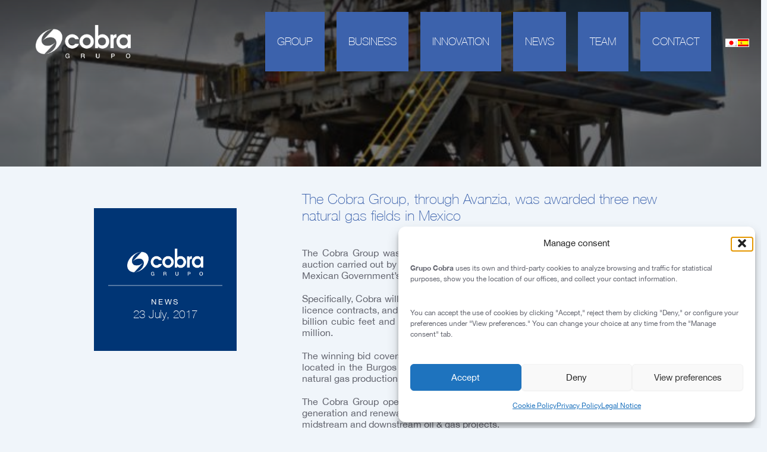

--- FILE ---
content_type: text/css
request_url: https://www.grupocobra.com/wp-content/themes/astra-child/style.css?ver=6.9
body_size: 26674
content:
@charset "UTF-8";
/*
Theme Name: astra-child
Author: Satoshi Nakamoto
Description: 
Version: 1.0.0
License: Astra is fast, fully customizable & beautiful WordPress theme suitable for blog, personal portfolio, business website and WooCommerce storefront. It is very lightweight (less than 50KB on frontend) and offers unparalleled speed. Built with SEO in mind, Astra comes with Schema.org code integrated and is Native AMP ready so search engines will love your site. It offers special features and templates so it works perfectly with all page builders like Elementor, Beaver Builder, Visual Composer, SiteOrigin, Divi, etc. Some of the other features: # WooCommerce Ready # Responsive # RTL & Translation Ready # Extendible with premium addons # Regularly updated # Designed, Developed, Maintained & Supported by Brainstorm Force. Looking for a perfect base theme? Look no further. Astra is fast, fully customizable and WooCommerce ready theme that you can use for building any kind of website!
Template: astra
*/
@font-face {
  font-family: "Helvetica Neue Thin";
  src: url(assets/fonts/HelveticaNeue-Thin.ttf);
}
@font-face {
  font-family: "Helvetica Neue";
  src: url(assets/fonts/HelveticaNeue.ttf);
}
@font-face {
  font-family: "Helvetica Neue Bold";
  src: url(assets/fonts/HelveticaNeue-Bold.ttf);
}
* {
  font-family: "Helvetica Neue";
  transition: all 300ms ease-in;
  margin: 0;
  padding: 0;
}

a {
  text-decoration: none;
  font-family: "Helvetica Neue";
  color: #3c62ac;
  transition: all 100ms ease-in;
}
a:hover {
  color: #EBA023;
}

strong {
  font-family: "Helvetica Neue Bold";
  font-weight: normal;
}

ul,
li {
  list-style: none;
}

h1,
h2,
h3 {
  font-family: "Helvetica Neue Thin";
  color: #3c62ac;
}

p {
  font-family: "Helvetica Neue";
  color: #62646e;
}
p:empty {
  display: none;
}

svg {
  min-width: 36px;
  width: 36px;
  height: 36px;
}

.single-post #page #content .inter-posts-navigation .next-prev-post > svg, #page #content #carrousel_proyectos .carrousel_proyectos .slick-track .item-carrousel_proyectos .country-container svg, .ls-wp-container .ls-gui-element .ls-nav-start svg,
.ls-wp-container .ls-gui-element .ls-nav-stop svg, #innovacion #content .proyecto-innovacion .spec-project-container > svg, #page #content .proyecto .spec-project-container > svg {
  min-width: auto;
  width: auto;
  height: auto;
}

.ls-wp-container .ls-inner .ls-wrapper .carrousel-home_slogan > div, #page #content .imagen-destacada .slogan {
  position: absolute;
  z-index: 9;
  top: 40%;
  left: 50%;
  transform: translateX(-50%);
  text-align: center;
  width: 100%;
  padding: 1.25rem;
  margin: 0;
  color: white;
  font-size: 24px;
  line-height: 140%;
  background: linear-gradient(to right, rgba(0, 0, 0, 0), rgba(0, 0, 0, 0.1), rgba(0, 0, 0, 0.4), rgba(0, 0, 0, 0.1), rgba(0, 0, 0, 0));
}
.ls-wp-container .ls-inner .ls-wrapper .carrousel-home_slogan > div strong, #page #content .imagen-destacada .slogan strong {
  background-color: #EBA023;
}

#seguridad-y-salud-en-el-trabajo #content .cultura-de-seguridad h3, #page #content .presentacion h3 {
  color: #62646e;
  padding: 0;
  font-size: 20px;
  line-height: 120%;
  font-weight: normal;
  hyphens: auto;
}

#page > header .main-menu .main-menu-within .close, #innovacion #content .proyecto-innovacion .close, #page #content .proyecto .close, #innovacion #content .proyecto-innovacion .spec-project-container .specs-row .specs-col.specs-col-galeria picture svg, #page #content .proyecto .spec-project-container .specs-row .specs-col.specs-col-galeria picture svg {
  position: absolute;
  z-index: 9;
  right: 1.25rem;
  top: 1.25rem;
  min-width: 64px;
  width: 64px;
  height: 64px;
  background-color: #003575;
  padding: 0.3125rem;
  border-radius: 50%;
  cursor: pointer;
}
#page > header .main-menu .main-menu-within .close path, #innovacion #content .proyecto-innovacion .close path, #page #content .proyecto .close path, #innovacion #content .proyecto-innovacion .spec-project-container .specs-row .specs-col.specs-col-galeria picture svg path, #page #content .proyecto .spec-project-container .specs-row .specs-col.specs-col-galeria picture svg path {
  fill: white;
}
#page > header .main-menu .main-menu-within .close:hover, #innovacion #content .proyecto-innovacion .close:hover, #page #content .proyecto .close:hover, #innovacion #content .proyecto-innovacion .spec-project-container .specs-row .specs-col.specs-col-galeria picture svg:hover, #page #content .proyecto .spec-project-container .specs-row .specs-col.specs-col-galeria picture svg:hover {
  background-color: #EBA023;
}

#innovacion #content .proyecto-innovacion, #page #content .proyecto {
  display: none;
  position: relative;
  width: 100%;
}
#innovacion #content .show.proyecto-innovacion, #page #content .show.proyecto {
  display: flex;
  flex-direction: column;
}
#innovacion #content .proyecto-innovacion .spec-project-container, #page #content .proyecto .spec-project-container {
  max-width: 80%;
  margin: 0 auto;
  position: relative;
  padding: 5rem 0;
}
#innovacion #content .proyecto-innovacion .spec-project-container.full, #page #content .proyecto .spec-project-container.full {
  min-height: calc(100vh - 1.25rem);
}
#innovacion #content .proyecto-innovacion .spec-project-container.full .specs-row, #page #content .proyecto .spec-project-container.full .specs-row {
  position: static;
}
#innovacion #content .proyecto-innovacion .spec-project-container > svg, #page #content .proyecto .spec-project-container > svg {
  position: absolute;
  top: 0;
  pointer-events: none;
  z-index: -1;
  transform: translate(0, -24%) scale(0.7);
  overflow: visible;
}
#innovacion #content .proyecto-innovacion .spec-project-container > svg path, #page #content .proyecto .spec-project-container > svg path {
  fill: #f2f2f2;
}
#innovacion #content .proyecto-innovacion .spec-project-container > svg.stroke path, #page #content .proyecto .spec-project-container > svg.stroke path {
  stroke: #3c62ac; /* Color del trazo */
  stroke-width: 4px; /* Ancho del trazo */
}
#innovacion #content .proyecto-innovacion .spec-project-container > svg#spain-svg-map, #page #content .proyecto .spec-project-container > svg#spain-svg-map {
  transform: translate(0, -28%) scale(0.7);
}
#innovacion #content .proyecto-innovacion .spec-project-container.data_svg > svg, #page #content .proyecto .spec-project-container.data_svg > svg {
  transform: translate(-24%, -24%) scale(0.5);
}
#innovacion #content .proyecto-innovacion .spec-project-container.data_svg > svg:nth-child(2), #page #content .proyecto .spec-project-container.data_svg > svg:nth-child(2) {
  transform: translate(24%, -24%) scale(0.5);
}
#innovacion #content .proyecto-innovacion .spec-project-container .specs-row, #page #content .proyecto .spec-project-container .specs-row {
  position: relative;
  display: flex;
  border-bottom: 1px solid rgba(98, 100, 110, 0.2);
}
#innovacion #content .proyecto-innovacion .spec-project-container .specs-row:last-child, #page #content .proyecto .spec-project-container .specs-row:last-child {
  border: 0;
  display: flex;
  align-items: center;
}
#innovacion #content .proyecto-innovacion .spec-project-container .specs-row .specs-col, #page #content .proyecto .spec-project-container .specs-row .specs-col {
  display: flex;
  flex: 1;
  flex-direction: column;
  color: #62646e;
  padding: 1.25rem 0;
}
#innovacion #content .proyecto-innovacion .spec-project-container .specs-row .specs-col h3, #page #content .proyecto .spec-project-container .specs-row .specs-col h3 {
  font-size: 20px;
  font-family: "Helvetica Neue Thin";
}
#innovacion #content .proyecto-innovacion .spec-project-container .specs-row .specs-col.specs-col-ubicacion, #page #content .proyecto .spec-project-container .specs-row .specs-col.specs-col-ubicacion {
  cursor: pointer;
}
#innovacion #content .proyecto-innovacion .spec-project-container .specs-row .specs-col.specs-col-description, #page #content .proyecto .spec-project-container .specs-row .specs-col.specs-col-description {
  line-height: 140%;
  text-align: justify;
  padding: 2.5rem 0;
  border: 0;
}
#innovacion #content .proyecto-innovacion .spec-project-container .specs-row .specs-col.specs-col-description > *, #page #content .proyecto .spec-project-container .specs-row .specs-col.specs-col-description > * {
  font-size: 14px;
  font-weight: normal;
  margin-bottom: 0.625rem;
  line-height: 140%;
  text-align: justify;
}
#innovacion #content .proyecto-innovacion .spec-project-container .specs-row .specs-col.specs-col-description > *:last-child, #page #content .proyecto .spec-project-container .specs-row .specs-col.specs-col-description > *:last-child {
  margin-bottom: 0;
}
#innovacion #content .proyecto-innovacion .spec-project-container .specs-row .specs-col.specs-col-description > p, #page #content .proyecto .spec-project-container .specs-row .specs-col.specs-col-description > p {
  margin-right: 2.5rem;
  font-size: 18px;
}
#innovacion #content .proyecto-innovacion .spec-project-container .specs-row .specs-col.specs-col-description li, #page #content .proyecto .spec-project-container .specs-row .specs-col.specs-col-description li {
  margin-bottom: 0.3125rem;
  color: white;
}
#innovacion #content .proyecto-innovacion .spec-project-container .specs-row .specs-col.specs-col-description li::before, #page #content .proyecto .spec-project-container .specs-row .specs-col.specs-col-description li::before {
  content: "•"; /* Utiliza el código Unicode del bullet, en este caso el punto (•) */
  color: white; /* Color del bullet */
  display: inline-block; /* Permite que el bullet ocupe su propio espacio */
  width: 1.25rem; /* Ancho del bullet */
  margin-left: -1.25rem; /* Alinea correctamente el bullet */
}
#innovacion #content .proyecto-innovacion .spec-project-container .specs-row .specs-col.specs-col-description li:last-child, #page #content .proyecto .spec-project-container .specs-row .specs-col.specs-col-description li:last-child {
  margin-bottom: 0;
}
#innovacion #content .proyecto-innovacion .spec-project-container .specs-row .specs-col.specs-col-galeria, #page #content .proyecto .spec-project-container .specs-row .specs-col.specs-col-galeria {
  display: flex;
  flex-direction: row;
  flex-wrap: wrap;
  max-width: 50%;
}
#innovacion #content .proyecto-innovacion .spec-project-container .specs-row .specs-col.specs-col-galeria picture, #page #content .proyecto .spec-project-container .specs-row .specs-col.specs-col-galeria picture {
  max-width: 50%;
  overflow: hidden;
  max-height: 160px;
  border: 2px solid #f2f2f2;
  cursor: pointer;
  transition: all 0ms linear;
}
#innovacion #content .proyecto-innovacion .spec-project-container .specs-row .specs-col.specs-col-galeria picture svg, #page #content .proyecto .spec-project-container .specs-row .specs-col.specs-col-galeria picture svg {
  display: none;
  top: 50% !important;
  left: 50%;
  min-width: 80px;
  width: 80px;
  height: 80px;
  background-color: rgba(0, 0, 0, 0.2);
  opacity: 0.8;
  pointer-events: none;
  transform: translate(-50%, -50%);
}
#innovacion #content .proyecto-innovacion .spec-project-container .specs-row .specs-col.specs-col-galeria picture svg path, #page #content .proyecto .spec-project-container .specs-row .specs-col.specs-col-galeria picture svg path {
  fill: white;
}
#innovacion #content .proyecto-innovacion .spec-project-container .specs-row .specs-col.specs-col-galeria picture img, #page #content .proyecto .spec-project-container .specs-row .specs-col.specs-col-galeria picture img {
  max-width: 100%;
}
#innovacion #content .proyecto-innovacion .spec-project-container .specs-row .specs-col.specs-col-galeria picture.mask-portrait img, #page #content .proyecto .spec-project-container .specs-row .specs-col.specs-col-galeria picture.mask-portrait img {
  transform: translateY(-40%);
}
#innovacion #content .proyecto-innovacion .spec-project-container .specs-row .specs-col.specs-col-galeria picture.hide, #page #content .proyecto .spec-project-container .specs-row .specs-col.specs-col-galeria picture.hide {
  display: none;
}
#innovacion #content .proyecto-innovacion .spec-project-container .specs-row .specs-col.specs-col-galeria picture.full, #page #content .proyecto .spec-project-container .specs-row .specs-col.specs-col-galeria picture.full {
  display: none;
  position: absolute;
  top: 0;
  right: 50%;
  transform: translateX(50%);
  border: 0;
  overflow: visible;
  background-color: white;
  display: flex;
  justify-content: center;
  max-height: none;
  width: 100%;
  max-width: 100%;
}
#innovacion #content .proyecto-innovacion .spec-project-container .specs-row .specs-col.specs-col-galeria picture.full:hover svg, #page #content .proyecto .spec-project-container .specs-row .specs-col.specs-col-galeria picture.full:hover svg {
  display: flex;
}
#innovacion #content .proyecto-innovacion .spec-project-container .specs-row .specs-col.specs-col-galeria picture.full img, #page #content .proyecto .spec-project-container .specs-row .specs-col.specs-col-galeria picture.full img {
  max-width: none;
}
#innovacion #content .proyecto-innovacion .spec-project-container .specs-row .specs-col.specs-col-galeria picture.full.test_height_300 img, #page #content .proyecto .spec-project-container .specs-row .specs-col.specs-col-galeria picture.full.test_height_300 img {
  height: 300px;
}
#innovacion #content .proyecto-innovacion .spec-project-container .specs-row .specs-col.specs-col-galeria picture.full.test_height_301 img, #page #content .proyecto .spec-project-container .specs-row .specs-col.specs-col-galeria picture.full.test_height_301 img {
  height: 301px;
}
#innovacion #content .proyecto-innovacion .spec-project-container .specs-row .specs-col.specs-col-galeria picture.full.test_height_302 img, #page #content .proyecto .spec-project-container .specs-row .specs-col.specs-col-galeria picture.full.test_height_302 img {
  height: 302px;
}
#innovacion #content .proyecto-innovacion .spec-project-container .specs-row .specs-col.specs-col-galeria picture.full.test_height_303 img, #page #content .proyecto .spec-project-container .specs-row .specs-col.specs-col-galeria picture.full.test_height_303 img {
  height: 303px;
}
#innovacion #content .proyecto-innovacion .spec-project-container .specs-row .specs-col.specs-col-galeria picture.full.test_height_304 img, #page #content .proyecto .spec-project-container .specs-row .specs-col.specs-col-galeria picture.full.test_height_304 img {
  height: 304px;
}
#innovacion #content .proyecto-innovacion .spec-project-container .specs-row .specs-col.specs-col-galeria picture.full.test_height_305 img, #page #content .proyecto .spec-project-container .specs-row .specs-col.specs-col-galeria picture.full.test_height_305 img {
  height: 305px;
}
#innovacion #content .proyecto-innovacion .spec-project-container .specs-row .specs-col.specs-col-galeria picture.full.test_height_306 img, #page #content .proyecto .spec-project-container .specs-row .specs-col.specs-col-galeria picture.full.test_height_306 img {
  height: 306px;
}
#innovacion #content .proyecto-innovacion .spec-project-container .specs-row .specs-col.specs-col-galeria picture.full.test_height_307 img, #page #content .proyecto .spec-project-container .specs-row .specs-col.specs-col-galeria picture.full.test_height_307 img {
  height: 307px;
}
#innovacion #content .proyecto-innovacion .spec-project-container .specs-row .specs-col.specs-col-galeria picture.full.test_height_308 img, #page #content .proyecto .spec-project-container .specs-row .specs-col.specs-col-galeria picture.full.test_height_308 img {
  height: 308px;
}
#innovacion #content .proyecto-innovacion .spec-project-container .specs-row .specs-col.specs-col-galeria picture.full.test_height_309 img, #page #content .proyecto .spec-project-container .specs-row .specs-col.specs-col-galeria picture.full.test_height_309 img {
  height: 309px;
}
#innovacion #content .proyecto-innovacion .spec-project-container .specs-row .specs-col.specs-col-galeria picture.full.test_height_310 img, #page #content .proyecto .spec-project-container .specs-row .specs-col.specs-col-galeria picture.full.test_height_310 img {
  height: 310px;
}
#innovacion #content .proyecto-innovacion .spec-project-container .specs-row .specs-col.specs-col-galeria picture.full.test_height_311 img, #page #content .proyecto .spec-project-container .specs-row .specs-col.specs-col-galeria picture.full.test_height_311 img {
  height: 311px;
}
#innovacion #content .proyecto-innovacion .spec-project-container .specs-row .specs-col.specs-col-galeria picture.full.test_height_312 img, #page #content .proyecto .spec-project-container .specs-row .specs-col.specs-col-galeria picture.full.test_height_312 img {
  height: 312px;
}
#innovacion #content .proyecto-innovacion .spec-project-container .specs-row .specs-col.specs-col-galeria picture.full.test_height_313 img, #page #content .proyecto .spec-project-container .specs-row .specs-col.specs-col-galeria picture.full.test_height_313 img {
  height: 313px;
}
#innovacion #content .proyecto-innovacion .spec-project-container .specs-row .specs-col.specs-col-galeria picture.full.test_height_314 img, #page #content .proyecto .spec-project-container .specs-row .specs-col.specs-col-galeria picture.full.test_height_314 img {
  height: 314px;
}
#innovacion #content .proyecto-innovacion .spec-project-container .specs-row .specs-col.specs-col-galeria picture.full.test_height_315 img, #page #content .proyecto .spec-project-container .specs-row .specs-col.specs-col-galeria picture.full.test_height_315 img {
  height: 315px;
}
#innovacion #content .proyecto-innovacion .spec-project-container .specs-row .specs-col.specs-col-galeria picture.full.test_height_316 img, #page #content .proyecto .spec-project-container .specs-row .specs-col.specs-col-galeria picture.full.test_height_316 img {
  height: 316px;
}
#innovacion #content .proyecto-innovacion .spec-project-container .specs-row .specs-col.specs-col-galeria picture.full.test_height_317 img, #page #content .proyecto .spec-project-container .specs-row .specs-col.specs-col-galeria picture.full.test_height_317 img {
  height: 317px;
}
#innovacion #content .proyecto-innovacion .spec-project-container .specs-row .specs-col.specs-col-galeria picture.full.test_height_318 img, #page #content .proyecto .spec-project-container .specs-row .specs-col.specs-col-galeria picture.full.test_height_318 img {
  height: 318px;
}
#innovacion #content .proyecto-innovacion .spec-project-container .specs-row .specs-col.specs-col-galeria picture.full.test_height_319 img, #page #content .proyecto .spec-project-container .specs-row .specs-col.specs-col-galeria picture.full.test_height_319 img {
  height: 319px;
}
#innovacion #content .proyecto-innovacion .spec-project-container .specs-row .specs-col.specs-col-galeria picture.full.test_height_320 img, #page #content .proyecto .spec-project-container .specs-row .specs-col.specs-col-galeria picture.full.test_height_320 img {
  height: 320px;
}
#innovacion #content .proyecto-innovacion .spec-project-container .specs-row .specs-col.specs-col-galeria picture.full.test_height_321 img, #page #content .proyecto .spec-project-container .specs-row .specs-col.specs-col-galeria picture.full.test_height_321 img {
  height: 321px;
}
#innovacion #content .proyecto-innovacion .spec-project-container .specs-row .specs-col.specs-col-galeria picture.full.test_height_322 img, #page #content .proyecto .spec-project-container .specs-row .specs-col.specs-col-galeria picture.full.test_height_322 img {
  height: 322px;
}
#innovacion #content .proyecto-innovacion .spec-project-container .specs-row .specs-col.specs-col-galeria picture.full.test_height_323 img, #page #content .proyecto .spec-project-container .specs-row .specs-col.specs-col-galeria picture.full.test_height_323 img {
  height: 323px;
}
#innovacion #content .proyecto-innovacion .spec-project-container .specs-row .specs-col.specs-col-galeria picture.full.test_height_324 img, #page #content .proyecto .spec-project-container .specs-row .specs-col.specs-col-galeria picture.full.test_height_324 img {
  height: 324px;
}
#innovacion #content .proyecto-innovacion .spec-project-container .specs-row .specs-col.specs-col-galeria picture.full.test_height_325 img, #page #content .proyecto .spec-project-container .specs-row .specs-col.specs-col-galeria picture.full.test_height_325 img {
  height: 325px;
}
#innovacion #content .proyecto-innovacion .spec-project-container .specs-row .specs-col.specs-col-galeria picture.full.test_height_326 img, #page #content .proyecto .spec-project-container .specs-row .specs-col.specs-col-galeria picture.full.test_height_326 img {
  height: 326px;
}
#innovacion #content .proyecto-innovacion .spec-project-container .specs-row .specs-col.specs-col-galeria picture.full.test_height_327 img, #page #content .proyecto .spec-project-container .specs-row .specs-col.specs-col-galeria picture.full.test_height_327 img {
  height: 327px;
}
#innovacion #content .proyecto-innovacion .spec-project-container .specs-row .specs-col.specs-col-galeria picture.full.test_height_328 img, #page #content .proyecto .spec-project-container .specs-row .specs-col.specs-col-galeria picture.full.test_height_328 img {
  height: 328px;
}
#innovacion #content .proyecto-innovacion .spec-project-container .specs-row .specs-col.specs-col-galeria picture.full.test_height_329 img, #page #content .proyecto .spec-project-container .specs-row .specs-col.specs-col-galeria picture.full.test_height_329 img {
  height: 329px;
}
#innovacion #content .proyecto-innovacion .spec-project-container .specs-row .specs-col.specs-col-galeria picture.full.test_height_330 img, #page #content .proyecto .spec-project-container .specs-row .specs-col.specs-col-galeria picture.full.test_height_330 img {
  height: 330px;
}
#innovacion #content .proyecto-innovacion .spec-project-container .specs-row .specs-col.specs-col-galeria picture.full.test_height_331 img, #page #content .proyecto .spec-project-container .specs-row .specs-col.specs-col-galeria picture.full.test_height_331 img {
  height: 331px;
}
#innovacion #content .proyecto-innovacion .spec-project-container .specs-row .specs-col.specs-col-galeria picture.full.test_height_332 img, #page #content .proyecto .spec-project-container .specs-row .specs-col.specs-col-galeria picture.full.test_height_332 img {
  height: 332px;
}
#innovacion #content .proyecto-innovacion .spec-project-container .specs-row .specs-col.specs-col-galeria picture.full.test_height_333 img, #page #content .proyecto .spec-project-container .specs-row .specs-col.specs-col-galeria picture.full.test_height_333 img {
  height: 333px;
}
#innovacion #content .proyecto-innovacion .spec-project-container .specs-row .specs-col.specs-col-galeria picture.full.test_height_334 img, #page #content .proyecto .spec-project-container .specs-row .specs-col.specs-col-galeria picture.full.test_height_334 img {
  height: 334px;
}
#innovacion #content .proyecto-innovacion .spec-project-container .specs-row .specs-col.specs-col-galeria picture.full.test_height_335 img, #page #content .proyecto .spec-project-container .specs-row .specs-col.specs-col-galeria picture.full.test_height_335 img {
  height: 335px;
}
#innovacion #content .proyecto-innovacion .spec-project-container .specs-row .specs-col.specs-col-galeria picture.full.test_height_336 img, #page #content .proyecto .spec-project-container .specs-row .specs-col.specs-col-galeria picture.full.test_height_336 img {
  height: 336px;
}
#innovacion #content .proyecto-innovacion .spec-project-container .specs-row .specs-col.specs-col-galeria picture.full.test_height_337 img, #page #content .proyecto .spec-project-container .specs-row .specs-col.specs-col-galeria picture.full.test_height_337 img {
  height: 337px;
}
#innovacion #content .proyecto-innovacion .spec-project-container .specs-row .specs-col.specs-col-galeria picture.full.test_height_338 img, #page #content .proyecto .spec-project-container .specs-row .specs-col.specs-col-galeria picture.full.test_height_338 img {
  height: 338px;
}
#innovacion #content .proyecto-innovacion .spec-project-container .specs-row .specs-col.specs-col-galeria picture.full.test_height_339 img, #page #content .proyecto .spec-project-container .specs-row .specs-col.specs-col-galeria picture.full.test_height_339 img {
  height: 339px;
}
#innovacion #content .proyecto-innovacion .spec-project-container .specs-row .specs-col.specs-col-galeria picture.full.test_height_340 img, #page #content .proyecto .spec-project-container .specs-row .specs-col.specs-col-galeria picture.full.test_height_340 img {
  height: 340px;
}
#innovacion #content .proyecto-innovacion .spec-project-container .specs-row .specs-col.specs-col-galeria picture.full.test_height_341 img, #page #content .proyecto .spec-project-container .specs-row .specs-col.specs-col-galeria picture.full.test_height_341 img {
  height: 341px;
}
#innovacion #content .proyecto-innovacion .spec-project-container .specs-row .specs-col.specs-col-galeria picture.full.test_height_342 img, #page #content .proyecto .spec-project-container .specs-row .specs-col.specs-col-galeria picture.full.test_height_342 img {
  height: 342px;
}
#innovacion #content .proyecto-innovacion .spec-project-container .specs-row .specs-col.specs-col-galeria picture.full.test_height_343 img, #page #content .proyecto .spec-project-container .specs-row .specs-col.specs-col-galeria picture.full.test_height_343 img {
  height: 343px;
}
#innovacion #content .proyecto-innovacion .spec-project-container .specs-row .specs-col.specs-col-galeria picture.full.test_height_344 img, #page #content .proyecto .spec-project-container .specs-row .specs-col.specs-col-galeria picture.full.test_height_344 img {
  height: 344px;
}
#innovacion #content .proyecto-innovacion .spec-project-container .specs-row .specs-col.specs-col-galeria picture.full.test_height_345 img, #page #content .proyecto .spec-project-container .specs-row .specs-col.specs-col-galeria picture.full.test_height_345 img {
  height: 345px;
}
#innovacion #content .proyecto-innovacion .spec-project-container .specs-row .specs-col.specs-col-galeria picture.full.test_height_346 img, #page #content .proyecto .spec-project-container .specs-row .specs-col.specs-col-galeria picture.full.test_height_346 img {
  height: 346px;
}
#innovacion #content .proyecto-innovacion .spec-project-container .specs-row .specs-col.specs-col-galeria picture.full.test_height_347 img, #page #content .proyecto .spec-project-container .specs-row .specs-col.specs-col-galeria picture.full.test_height_347 img {
  height: 347px;
}
#innovacion #content .proyecto-innovacion .spec-project-container .specs-row .specs-col.specs-col-galeria picture.full.test_height_348 img, #page #content .proyecto .spec-project-container .specs-row .specs-col.specs-col-galeria picture.full.test_height_348 img {
  height: 348px;
}
#innovacion #content .proyecto-innovacion .spec-project-container .specs-row .specs-col.specs-col-galeria picture.full.test_height_349 img, #page #content .proyecto .spec-project-container .specs-row .specs-col.specs-col-galeria picture.full.test_height_349 img {
  height: 349px;
}
#innovacion #content .proyecto-innovacion .spec-project-container .specs-row .specs-col.specs-col-galeria picture.full.test_height_350 img, #page #content .proyecto .spec-project-container .specs-row .specs-col.specs-col-galeria picture.full.test_height_350 img {
  height: 350px;
}
#innovacion #content .proyecto-innovacion .spec-project-container .specs-row .specs-col.specs-col-galeria picture.full.test_height_351 img, #page #content .proyecto .spec-project-container .specs-row .specs-col.specs-col-galeria picture.full.test_height_351 img {
  height: 351px;
}
#innovacion #content .proyecto-innovacion .spec-project-container .specs-row .specs-col.specs-col-galeria picture.full.test_height_352 img, #page #content .proyecto .spec-project-container .specs-row .specs-col.specs-col-galeria picture.full.test_height_352 img {
  height: 352px;
}
#innovacion #content .proyecto-innovacion .spec-project-container .specs-row .specs-col.specs-col-galeria picture.full.test_height_353 img, #page #content .proyecto .spec-project-container .specs-row .specs-col.specs-col-galeria picture.full.test_height_353 img {
  height: 353px;
}
#innovacion #content .proyecto-innovacion .spec-project-container .specs-row .specs-col.specs-col-galeria picture.full.test_height_354 img, #page #content .proyecto .spec-project-container .specs-row .specs-col.specs-col-galeria picture.full.test_height_354 img {
  height: 354px;
}
#innovacion #content .proyecto-innovacion .spec-project-container .specs-row .specs-col.specs-col-galeria picture.full.test_height_355 img, #page #content .proyecto .spec-project-container .specs-row .specs-col.specs-col-galeria picture.full.test_height_355 img {
  height: 355px;
}
#innovacion #content .proyecto-innovacion .spec-project-container .specs-row .specs-col.specs-col-galeria picture.full.test_height_356 img, #page #content .proyecto .spec-project-container .specs-row .specs-col.specs-col-galeria picture.full.test_height_356 img {
  height: 356px;
}
#innovacion #content .proyecto-innovacion .spec-project-container .specs-row .specs-col.specs-col-galeria picture.full.test_height_357 img, #page #content .proyecto .spec-project-container .specs-row .specs-col.specs-col-galeria picture.full.test_height_357 img {
  height: 357px;
}
#innovacion #content .proyecto-innovacion .spec-project-container .specs-row .specs-col.specs-col-galeria picture.full.test_height_358 img, #page #content .proyecto .spec-project-container .specs-row .specs-col.specs-col-galeria picture.full.test_height_358 img {
  height: 358px;
}
#innovacion #content .proyecto-innovacion .spec-project-container .specs-row .specs-col.specs-col-galeria picture.full.test_height_359 img, #page #content .proyecto .spec-project-container .specs-row .specs-col.specs-col-galeria picture.full.test_height_359 img {
  height: 359px;
}
#innovacion #content .proyecto-innovacion .spec-project-container .specs-row .specs-col.specs-col-galeria picture.full.test_height_360 img, #page #content .proyecto .spec-project-container .specs-row .specs-col.specs-col-galeria picture.full.test_height_360 img {
  height: 360px;
}
#innovacion #content .proyecto-innovacion .spec-project-container .specs-row .specs-col.specs-col-galeria picture.full.test_height_361 img, #page #content .proyecto .spec-project-container .specs-row .specs-col.specs-col-galeria picture.full.test_height_361 img {
  height: 361px;
}
#innovacion #content .proyecto-innovacion .spec-project-container .specs-row .specs-col.specs-col-galeria picture.full.test_height_362 img, #page #content .proyecto .spec-project-container .specs-row .specs-col.specs-col-galeria picture.full.test_height_362 img {
  height: 362px;
}
#innovacion #content .proyecto-innovacion .spec-project-container .specs-row .specs-col.specs-col-galeria picture.full.test_height_363 img, #page #content .proyecto .spec-project-container .specs-row .specs-col.specs-col-galeria picture.full.test_height_363 img {
  height: 363px;
}
#innovacion #content .proyecto-innovacion .spec-project-container .specs-row .specs-col.specs-col-galeria picture.full.test_height_364 img, #page #content .proyecto .spec-project-container .specs-row .specs-col.specs-col-galeria picture.full.test_height_364 img {
  height: 364px;
}
#innovacion #content .proyecto-innovacion .spec-project-container .specs-row .specs-col.specs-col-galeria picture.full.test_height_365 img, #page #content .proyecto .spec-project-container .specs-row .specs-col.specs-col-galeria picture.full.test_height_365 img {
  height: 365px;
}
#innovacion #content .proyecto-innovacion .spec-project-container .specs-row .specs-col.specs-col-galeria picture.full.test_height_366 img, #page #content .proyecto .spec-project-container .specs-row .specs-col.specs-col-galeria picture.full.test_height_366 img {
  height: 366px;
}
#innovacion #content .proyecto-innovacion .spec-project-container .specs-row .specs-col.specs-col-galeria picture.full.test_height_367 img, #page #content .proyecto .spec-project-container .specs-row .specs-col.specs-col-galeria picture.full.test_height_367 img {
  height: 367px;
}
#innovacion #content .proyecto-innovacion .spec-project-container .specs-row .specs-col.specs-col-galeria picture.full.test_height_368 img, #page #content .proyecto .spec-project-container .specs-row .specs-col.specs-col-galeria picture.full.test_height_368 img {
  height: 368px;
}
#innovacion #content .proyecto-innovacion .spec-project-container .specs-row .specs-col.specs-col-galeria picture.full.test_height_369 img, #page #content .proyecto .spec-project-container .specs-row .specs-col.specs-col-galeria picture.full.test_height_369 img {
  height: 369px;
}
#innovacion #content .proyecto-innovacion .spec-project-container .specs-row .specs-col.specs-col-galeria picture.full.test_height_370 img, #page #content .proyecto .spec-project-container .specs-row .specs-col.specs-col-galeria picture.full.test_height_370 img {
  height: 370px;
}
#innovacion #content .proyecto-innovacion .spec-project-container .specs-row .specs-col.specs-col-galeria picture.full.test_height_371 img, #page #content .proyecto .spec-project-container .specs-row .specs-col.specs-col-galeria picture.full.test_height_371 img {
  height: 371px;
}
#innovacion #content .proyecto-innovacion .spec-project-container .specs-row .specs-col.specs-col-galeria picture.full.test_height_372 img, #page #content .proyecto .spec-project-container .specs-row .specs-col.specs-col-galeria picture.full.test_height_372 img {
  height: 372px;
}
#innovacion #content .proyecto-innovacion .spec-project-container .specs-row .specs-col.specs-col-galeria picture.full.test_height_373 img, #page #content .proyecto .spec-project-container .specs-row .specs-col.specs-col-galeria picture.full.test_height_373 img {
  height: 373px;
}
#innovacion #content .proyecto-innovacion .spec-project-container .specs-row .specs-col.specs-col-galeria picture.full.test_height_374 img, #page #content .proyecto .spec-project-container .specs-row .specs-col.specs-col-galeria picture.full.test_height_374 img {
  height: 374px;
}
#innovacion #content .proyecto-innovacion .spec-project-container .specs-row .specs-col.specs-col-galeria picture.full.test_height_375 img, #page #content .proyecto .spec-project-container .specs-row .specs-col.specs-col-galeria picture.full.test_height_375 img {
  height: 375px;
}
#innovacion #content .proyecto-innovacion .spec-project-container .specs-row .specs-col.specs-col-galeria picture.full.test_height_376 img, #page #content .proyecto .spec-project-container .specs-row .specs-col.specs-col-galeria picture.full.test_height_376 img {
  height: 376px;
}
#innovacion #content .proyecto-innovacion .spec-project-container .specs-row .specs-col.specs-col-galeria picture.full.test_height_377 img, #page #content .proyecto .spec-project-container .specs-row .specs-col.specs-col-galeria picture.full.test_height_377 img {
  height: 377px;
}
#innovacion #content .proyecto-innovacion .spec-project-container .specs-row .specs-col.specs-col-galeria picture.full.test_height_378 img, #page #content .proyecto .spec-project-container .specs-row .specs-col.specs-col-galeria picture.full.test_height_378 img {
  height: 378px;
}
#innovacion #content .proyecto-innovacion .spec-project-container .specs-row .specs-col.specs-col-galeria picture.full.test_height_379 img, #page #content .proyecto .spec-project-container .specs-row .specs-col.specs-col-galeria picture.full.test_height_379 img {
  height: 379px;
}
#innovacion #content .proyecto-innovacion .spec-project-container .specs-row .specs-col.specs-col-galeria picture.full.test_height_380 img, #page #content .proyecto .spec-project-container .specs-row .specs-col.specs-col-galeria picture.full.test_height_380 img {
  height: 380px;
}
#innovacion #content .proyecto-innovacion .spec-project-container .specs-row .specs-col.specs-col-galeria picture.full.test_height_381 img, #page #content .proyecto .spec-project-container .specs-row .specs-col.specs-col-galeria picture.full.test_height_381 img {
  height: 381px;
}
#innovacion #content .proyecto-innovacion .spec-project-container .specs-row .specs-col.specs-col-galeria picture.full.test_height_382 img, #page #content .proyecto .spec-project-container .specs-row .specs-col.specs-col-galeria picture.full.test_height_382 img {
  height: 382px;
}
#innovacion #content .proyecto-innovacion .spec-project-container .specs-row .specs-col.specs-col-galeria picture.full.test_height_383 img, #page #content .proyecto .spec-project-container .specs-row .specs-col.specs-col-galeria picture.full.test_height_383 img {
  height: 383px;
}
#innovacion #content .proyecto-innovacion .spec-project-container .specs-row .specs-col.specs-col-galeria picture.full.test_height_384 img, #page #content .proyecto .spec-project-container .specs-row .specs-col.specs-col-galeria picture.full.test_height_384 img {
  height: 384px;
}
#innovacion #content .proyecto-innovacion .spec-project-container .specs-row .specs-col.specs-col-galeria picture.full.test_height_385 img, #page #content .proyecto .spec-project-container .specs-row .specs-col.specs-col-galeria picture.full.test_height_385 img {
  height: 385px;
}
#innovacion #content .proyecto-innovacion .spec-project-container .specs-row .specs-col.specs-col-galeria picture.full.test_height_386 img, #page #content .proyecto .spec-project-container .specs-row .specs-col.specs-col-galeria picture.full.test_height_386 img {
  height: 386px;
}
#innovacion #content .proyecto-innovacion .spec-project-container .specs-row .specs-col.specs-col-galeria picture.full.test_height_387 img, #page #content .proyecto .spec-project-container .specs-row .specs-col.specs-col-galeria picture.full.test_height_387 img {
  height: 387px;
}
#innovacion #content .proyecto-innovacion .spec-project-container .specs-row .specs-col.specs-col-galeria picture.full.test_height_388 img, #page #content .proyecto .spec-project-container .specs-row .specs-col.specs-col-galeria picture.full.test_height_388 img {
  height: 388px;
}
#innovacion #content .proyecto-innovacion .spec-project-container .specs-row .specs-col.specs-col-galeria picture.full.test_height_389 img, #page #content .proyecto .spec-project-container .specs-row .specs-col.specs-col-galeria picture.full.test_height_389 img {
  height: 389px;
}
#innovacion #content .proyecto-innovacion .spec-project-container .specs-row .specs-col.specs-col-galeria picture.full.test_height_390 img, #page #content .proyecto .spec-project-container .specs-row .specs-col.specs-col-galeria picture.full.test_height_390 img {
  height: 390px;
}
#innovacion #content .proyecto-innovacion .spec-project-container .specs-row .specs-col.specs-col-galeria picture.full.test_height_391 img, #page #content .proyecto .spec-project-container .specs-row .specs-col.specs-col-galeria picture.full.test_height_391 img {
  height: 391px;
}
#innovacion #content .proyecto-innovacion .spec-project-container .specs-row .specs-col.specs-col-galeria picture.full.test_height_392 img, #page #content .proyecto .spec-project-container .specs-row .specs-col.specs-col-galeria picture.full.test_height_392 img {
  height: 392px;
}
#innovacion #content .proyecto-innovacion .spec-project-container .specs-row .specs-col.specs-col-galeria picture.full.test_height_393 img, #page #content .proyecto .spec-project-container .specs-row .specs-col.specs-col-galeria picture.full.test_height_393 img {
  height: 393px;
}
#innovacion #content .proyecto-innovacion .spec-project-container .specs-row .specs-col.specs-col-galeria picture.full.test_height_394 img, #page #content .proyecto .spec-project-container .specs-row .specs-col.specs-col-galeria picture.full.test_height_394 img {
  height: 394px;
}
#innovacion #content .proyecto-innovacion .spec-project-container .specs-row .specs-col.specs-col-galeria picture.full.test_height_395 img, #page #content .proyecto .spec-project-container .specs-row .specs-col.specs-col-galeria picture.full.test_height_395 img {
  height: 395px;
}
#innovacion #content .proyecto-innovacion .spec-project-container .specs-row .specs-col.specs-col-galeria picture.full.test_height_396 img, #page #content .proyecto .spec-project-container .specs-row .specs-col.specs-col-galeria picture.full.test_height_396 img {
  height: 396px;
}
#innovacion #content .proyecto-innovacion .spec-project-container .specs-row .specs-col.specs-col-galeria picture.full.test_height_397 img, #page #content .proyecto .spec-project-container .specs-row .specs-col.specs-col-galeria picture.full.test_height_397 img {
  height: 397px;
}
#innovacion #content .proyecto-innovacion .spec-project-container .specs-row .specs-col.specs-col-galeria picture.full.test_height_398 img, #page #content .proyecto .spec-project-container .specs-row .specs-col.specs-col-galeria picture.full.test_height_398 img {
  height: 398px;
}
#innovacion #content .proyecto-innovacion .spec-project-container .specs-row .specs-col.specs-col-galeria picture.full.test_height_399 img, #page #content .proyecto .spec-project-container .specs-row .specs-col.specs-col-galeria picture.full.test_height_399 img {
  height: 399px;
}
#innovacion #content .proyecto-innovacion .spec-project-container .specs-row .specs-col.specs-col-galeria picture.full.test_height_400 img, #page #content .proyecto .spec-project-container .specs-row .specs-col.specs-col-galeria picture.full.test_height_400 img {
  height: 400px;
}
#innovacion #content .proyecto-innovacion .spec-project-container .specs-row .specs-col.specs-col-galeria picture.full.test_height_401 img, #page #content .proyecto .spec-project-container .specs-row .specs-col.specs-col-galeria picture.full.test_height_401 img {
  height: 401px;
}
#innovacion #content .proyecto-innovacion .spec-project-container .specs-row .specs-col.specs-col-galeria picture.full.test_height_402 img, #page #content .proyecto .spec-project-container .specs-row .specs-col.specs-col-galeria picture.full.test_height_402 img {
  height: 402px;
}
#innovacion #content .proyecto-innovacion .spec-project-container .specs-row .specs-col.specs-col-galeria picture.full.test_height_403 img, #page #content .proyecto .spec-project-container .specs-row .specs-col.specs-col-galeria picture.full.test_height_403 img {
  height: 403px;
}
#innovacion #content .proyecto-innovacion .spec-project-container .specs-row .specs-col.specs-col-galeria picture.full.test_height_404 img, #page #content .proyecto .spec-project-container .specs-row .specs-col.specs-col-galeria picture.full.test_height_404 img {
  height: 404px;
}
#innovacion #content .proyecto-innovacion .spec-project-container .specs-row .specs-col.specs-col-galeria picture.full.test_height_405 img, #page #content .proyecto .spec-project-container .specs-row .specs-col.specs-col-galeria picture.full.test_height_405 img {
  height: 405px;
}
#innovacion #content .proyecto-innovacion .spec-project-container .specs-row .specs-col.specs-col-galeria picture.full.test_height_406 img, #page #content .proyecto .spec-project-container .specs-row .specs-col.specs-col-galeria picture.full.test_height_406 img {
  height: 406px;
}
#innovacion #content .proyecto-innovacion .spec-project-container .specs-row .specs-col.specs-col-galeria picture.full.test_height_407 img, #page #content .proyecto .spec-project-container .specs-row .specs-col.specs-col-galeria picture.full.test_height_407 img {
  height: 407px;
}
#innovacion #content .proyecto-innovacion .spec-project-container .specs-row .specs-col.specs-col-galeria picture.full.test_height_408 img, #page #content .proyecto .spec-project-container .specs-row .specs-col.specs-col-galeria picture.full.test_height_408 img {
  height: 408px;
}
#innovacion #content .proyecto-innovacion .spec-project-container .specs-row .specs-col.specs-col-galeria picture.full.test_height_409 img, #page #content .proyecto .spec-project-container .specs-row .specs-col.specs-col-galeria picture.full.test_height_409 img {
  height: 409px;
}
#innovacion #content .proyecto-innovacion .spec-project-container .specs-row .specs-col.specs-col-galeria picture.full.test_height_410 img, #page #content .proyecto .spec-project-container .specs-row .specs-col.specs-col-galeria picture.full.test_height_410 img {
  height: 410px;
}
#innovacion #content .proyecto-innovacion .spec-project-container .specs-row .specs-col.specs-col-galeria picture.full.test_height_411 img, #page #content .proyecto .spec-project-container .specs-row .specs-col.specs-col-galeria picture.full.test_height_411 img {
  height: 411px;
}
#innovacion #content .proyecto-innovacion .spec-project-container .specs-row .specs-col.specs-col-galeria picture.full.test_height_412 img, #page #content .proyecto .spec-project-container .specs-row .specs-col.specs-col-galeria picture.full.test_height_412 img {
  height: 412px;
}
#innovacion #content .proyecto-innovacion .spec-project-container .specs-row .specs-col.specs-col-galeria picture.full.test_height_413 img, #page #content .proyecto .spec-project-container .specs-row .specs-col.specs-col-galeria picture.full.test_height_413 img {
  height: 413px;
}
#innovacion #content .proyecto-innovacion .spec-project-container .specs-row .specs-col.specs-col-galeria picture.full.test_height_414 img, #page #content .proyecto .spec-project-container .specs-row .specs-col.specs-col-galeria picture.full.test_height_414 img {
  height: 414px;
}
#innovacion #content .proyecto-innovacion .spec-project-container .specs-row .specs-col.specs-col-galeria picture.full.test_height_415 img, #page #content .proyecto .spec-project-container .specs-row .specs-col.specs-col-galeria picture.full.test_height_415 img {
  height: 415px;
}
#innovacion #content .proyecto-innovacion .spec-project-container .specs-row .specs-col.specs-col-galeria picture.full.test_height_416 img, #page #content .proyecto .spec-project-container .specs-row .specs-col.specs-col-galeria picture.full.test_height_416 img {
  height: 416px;
}
#innovacion #content .proyecto-innovacion .spec-project-container .specs-row .specs-col.specs-col-galeria picture.full.test_height_417 img, #page #content .proyecto .spec-project-container .specs-row .specs-col.specs-col-galeria picture.full.test_height_417 img {
  height: 417px;
}
#innovacion #content .proyecto-innovacion .spec-project-container .specs-row .specs-col.specs-col-galeria picture.full.test_height_418 img, #page #content .proyecto .spec-project-container .specs-row .specs-col.specs-col-galeria picture.full.test_height_418 img {
  height: 418px;
}
#innovacion #content .proyecto-innovacion .spec-project-container .specs-row .specs-col.specs-col-galeria picture.full.test_height_419 img, #page #content .proyecto .spec-project-container .specs-row .specs-col.specs-col-galeria picture.full.test_height_419 img {
  height: 419px;
}
#innovacion #content .proyecto-innovacion .spec-project-container .specs-row .specs-col.specs-col-galeria picture.full.test_height_420 img, #page #content .proyecto .spec-project-container .specs-row .specs-col.specs-col-galeria picture.full.test_height_420 img {
  height: 420px;
}
#innovacion #content .proyecto-innovacion .spec-project-container .specs-row .specs-col.specs-col-galeria picture.full.test_height_421 img, #page #content .proyecto .spec-project-container .specs-row .specs-col.specs-col-galeria picture.full.test_height_421 img {
  height: 421px;
}
#innovacion #content .proyecto-innovacion .spec-project-container .specs-row .specs-col.specs-col-galeria picture.full.test_height_422 img, #page #content .proyecto .spec-project-container .specs-row .specs-col.specs-col-galeria picture.full.test_height_422 img {
  height: 422px;
}
#innovacion #content .proyecto-innovacion .spec-project-container .specs-row .specs-col.specs-col-galeria picture.full.test_height_423 img, #page #content .proyecto .spec-project-container .specs-row .specs-col.specs-col-galeria picture.full.test_height_423 img {
  height: 423px;
}
#innovacion #content .proyecto-innovacion .spec-project-container .specs-row .specs-col.specs-col-galeria picture.full.test_height_424 img, #page #content .proyecto .spec-project-container .specs-row .specs-col.specs-col-galeria picture.full.test_height_424 img {
  height: 424px;
}
#innovacion #content .proyecto-innovacion .spec-project-container .specs-row .specs-col.specs-col-galeria picture.full.test_height_425 img, #page #content .proyecto .spec-project-container .specs-row .specs-col.specs-col-galeria picture.full.test_height_425 img {
  height: 425px;
}
#innovacion #content .proyecto-innovacion .spec-project-container .specs-row .specs-col.specs-col-galeria picture.full.test_height_426 img, #page #content .proyecto .spec-project-container .specs-row .specs-col.specs-col-galeria picture.full.test_height_426 img {
  height: 426px;
}
#innovacion #content .proyecto-innovacion .spec-project-container .specs-row .specs-col.specs-col-galeria picture.full.test_height_427 img, #page #content .proyecto .spec-project-container .specs-row .specs-col.specs-col-galeria picture.full.test_height_427 img {
  height: 427px;
}
#innovacion #content .proyecto-innovacion .spec-project-container .specs-row .specs-col.specs-col-galeria picture.full.test_height_428 img, #page #content .proyecto .spec-project-container .specs-row .specs-col.specs-col-galeria picture.full.test_height_428 img {
  height: 428px;
}
#innovacion #content .proyecto-innovacion .spec-project-container .specs-row .specs-col.specs-col-galeria picture.full.test_height_429 img, #page #content .proyecto .spec-project-container .specs-row .specs-col.specs-col-galeria picture.full.test_height_429 img {
  height: 429px;
}
#innovacion #content .proyecto-innovacion .spec-project-container .specs-row .specs-col.specs-col-galeria picture.full.test_height_430 img, #page #content .proyecto .spec-project-container .specs-row .specs-col.specs-col-galeria picture.full.test_height_430 img {
  height: 430px;
}
#innovacion #content .proyecto-innovacion .spec-project-container .specs-row .specs-col.specs-col-galeria picture.full.test_height_431 img, #page #content .proyecto .spec-project-container .specs-row .specs-col.specs-col-galeria picture.full.test_height_431 img {
  height: 431px;
}
#innovacion #content .proyecto-innovacion .spec-project-container .specs-row .specs-col.specs-col-galeria picture.full.test_height_432 img, #page #content .proyecto .spec-project-container .specs-row .specs-col.specs-col-galeria picture.full.test_height_432 img {
  height: 432px;
}
#innovacion #content .proyecto-innovacion .spec-project-container .specs-row .specs-col.specs-col-galeria picture.full.test_height_433 img, #page #content .proyecto .spec-project-container .specs-row .specs-col.specs-col-galeria picture.full.test_height_433 img {
  height: 433px;
}
#innovacion #content .proyecto-innovacion .spec-project-container .specs-row .specs-col.specs-col-galeria picture.full.test_height_434 img, #page #content .proyecto .spec-project-container .specs-row .specs-col.specs-col-galeria picture.full.test_height_434 img {
  height: 434px;
}
#innovacion #content .proyecto-innovacion .spec-project-container .specs-row .specs-col.specs-col-galeria picture.full.test_height_435 img, #page #content .proyecto .spec-project-container .specs-row .specs-col.specs-col-galeria picture.full.test_height_435 img {
  height: 435px;
}
#innovacion #content .proyecto-innovacion .spec-project-container .specs-row .specs-col.specs-col-galeria picture.full.test_height_436 img, #page #content .proyecto .spec-project-container .specs-row .specs-col.specs-col-galeria picture.full.test_height_436 img {
  height: 436px;
}
#innovacion #content .proyecto-innovacion .spec-project-container .specs-row .specs-col.specs-col-galeria picture.full.test_height_437 img, #page #content .proyecto .spec-project-container .specs-row .specs-col.specs-col-galeria picture.full.test_height_437 img {
  height: 437px;
}
#innovacion #content .proyecto-innovacion .spec-project-container .specs-row .specs-col.specs-col-galeria picture.full.test_height_438 img, #page #content .proyecto .spec-project-container .specs-row .specs-col.specs-col-galeria picture.full.test_height_438 img {
  height: 438px;
}
#innovacion #content .proyecto-innovacion .spec-project-container .specs-row .specs-col.specs-col-galeria picture.full.test_height_439 img, #page #content .proyecto .spec-project-container .specs-row .specs-col.specs-col-galeria picture.full.test_height_439 img {
  height: 439px;
}
#innovacion #content .proyecto-innovacion .spec-project-container .specs-row .specs-col.specs-col-galeria picture.full.test_height_440 img, #page #content .proyecto .spec-project-container .specs-row .specs-col.specs-col-galeria picture.full.test_height_440 img {
  height: 440px;
}
#innovacion #content .proyecto-innovacion .spec-project-container .specs-row .specs-col.specs-col-galeria picture.full.test_height_441 img, #page #content .proyecto .spec-project-container .specs-row .specs-col.specs-col-galeria picture.full.test_height_441 img {
  height: 441px;
}
#innovacion #content .proyecto-innovacion .spec-project-container .specs-row .specs-col.specs-col-galeria picture.full.test_height_442 img, #page #content .proyecto .spec-project-container .specs-row .specs-col.specs-col-galeria picture.full.test_height_442 img {
  height: 442px;
}
#innovacion #content .proyecto-innovacion .spec-project-container .specs-row .specs-col.specs-col-galeria picture.full.test_height_443 img, #page #content .proyecto .spec-project-container .specs-row .specs-col.specs-col-galeria picture.full.test_height_443 img {
  height: 443px;
}
#innovacion #content .proyecto-innovacion .spec-project-container .specs-row .specs-col.specs-col-galeria picture.full.test_height_444 img, #page #content .proyecto .spec-project-container .specs-row .specs-col.specs-col-galeria picture.full.test_height_444 img {
  height: 444px;
}
#innovacion #content .proyecto-innovacion .spec-project-container .specs-row .specs-col.specs-col-galeria picture.full.test_height_445 img, #page #content .proyecto .spec-project-container .specs-row .specs-col.specs-col-galeria picture.full.test_height_445 img {
  height: 445px;
}
#innovacion #content .proyecto-innovacion .spec-project-container .specs-row .specs-col.specs-col-galeria picture.full.test_height_446 img, #page #content .proyecto .spec-project-container .specs-row .specs-col.specs-col-galeria picture.full.test_height_446 img {
  height: 446px;
}
#innovacion #content .proyecto-innovacion .spec-project-container .specs-row .specs-col.specs-col-galeria picture.full.test_height_447 img, #page #content .proyecto .spec-project-container .specs-row .specs-col.specs-col-galeria picture.full.test_height_447 img {
  height: 447px;
}
#innovacion #content .proyecto-innovacion .spec-project-container .specs-row .specs-col.specs-col-galeria picture.full.test_height_448 img, #page #content .proyecto .spec-project-container .specs-row .specs-col.specs-col-galeria picture.full.test_height_448 img {
  height: 448px;
}
#innovacion #content .proyecto-innovacion .spec-project-container .specs-row .specs-col.specs-col-galeria picture.full.test_height_449 img, #page #content .proyecto .spec-project-container .specs-row .specs-col.specs-col-galeria picture.full.test_height_449 img {
  height: 449px;
}
#innovacion #content .proyecto-innovacion .spec-project-container .specs-row .specs-col.specs-col-galeria picture.full.test_height_450 img, #page #content .proyecto .spec-project-container .specs-row .specs-col.specs-col-galeria picture.full.test_height_450 img {
  height: 450px;
}
#innovacion #content .proyecto-innovacion .spec-project-container .specs-row .specs-col.specs-col-galeria picture.full.test_height_451 img, #page #content .proyecto .spec-project-container .specs-row .specs-col.specs-col-galeria picture.full.test_height_451 img {
  height: 451px;
}
#innovacion #content .proyecto-innovacion .spec-project-container .specs-row .specs-col.specs-col-galeria picture.full.test_height_452 img, #page #content .proyecto .spec-project-container .specs-row .specs-col.specs-col-galeria picture.full.test_height_452 img {
  height: 452px;
}
#innovacion #content .proyecto-innovacion .spec-project-container .specs-row .specs-col.specs-col-galeria picture.full.test_height_453 img, #page #content .proyecto .spec-project-container .specs-row .specs-col.specs-col-galeria picture.full.test_height_453 img {
  height: 453px;
}
#innovacion #content .proyecto-innovacion .spec-project-container .specs-row .specs-col.specs-col-galeria picture.full.test_height_454 img, #page #content .proyecto .spec-project-container .specs-row .specs-col.specs-col-galeria picture.full.test_height_454 img {
  height: 454px;
}
#innovacion #content .proyecto-innovacion .spec-project-container .specs-row .specs-col.specs-col-galeria picture.full.test_height_455 img, #page #content .proyecto .spec-project-container .specs-row .specs-col.specs-col-galeria picture.full.test_height_455 img {
  height: 455px;
}
#innovacion #content .proyecto-innovacion .spec-project-container .specs-row .specs-col.specs-col-galeria picture.full.test_height_456 img, #page #content .proyecto .spec-project-container .specs-row .specs-col.specs-col-galeria picture.full.test_height_456 img {
  height: 456px;
}
#innovacion #content .proyecto-innovacion .spec-project-container .specs-row .specs-col.specs-col-galeria picture.full.test_height_457 img, #page #content .proyecto .spec-project-container .specs-row .specs-col.specs-col-galeria picture.full.test_height_457 img {
  height: 457px;
}
#innovacion #content .proyecto-innovacion .spec-project-container .specs-row .specs-col.specs-col-galeria picture.full.test_height_458 img, #page #content .proyecto .spec-project-container .specs-row .specs-col.specs-col-galeria picture.full.test_height_458 img {
  height: 458px;
}
#innovacion #content .proyecto-innovacion .spec-project-container .specs-row .specs-col.specs-col-galeria picture.full.test_height_459 img, #page #content .proyecto .spec-project-container .specs-row .specs-col.specs-col-galeria picture.full.test_height_459 img {
  height: 459px;
}
#innovacion #content .proyecto-innovacion .spec-project-container .specs-row .specs-col.specs-col-galeria picture.full.test_height_460 img, #page #content .proyecto .spec-project-container .specs-row .specs-col.specs-col-galeria picture.full.test_height_460 img {
  height: 460px;
}
#innovacion #content .proyecto-innovacion .spec-project-container .specs-row .specs-col.specs-col-galeria picture.full.test_height_461 img, #page #content .proyecto .spec-project-container .specs-row .specs-col.specs-col-galeria picture.full.test_height_461 img {
  height: 461px;
}
#innovacion #content .proyecto-innovacion .spec-project-container .specs-row .specs-col.specs-col-galeria picture.full.test_height_462 img, #page #content .proyecto .spec-project-container .specs-row .specs-col.specs-col-galeria picture.full.test_height_462 img {
  height: 462px;
}
#innovacion #content .proyecto-innovacion .spec-project-container .specs-row .specs-col.specs-col-galeria picture.full.test_height_463 img, #page #content .proyecto .spec-project-container .specs-row .specs-col.specs-col-galeria picture.full.test_height_463 img {
  height: 463px;
}
#innovacion #content .proyecto-innovacion .spec-project-container .specs-row .specs-col.specs-col-galeria picture.full.test_height_464 img, #page #content .proyecto .spec-project-container .specs-row .specs-col.specs-col-galeria picture.full.test_height_464 img {
  height: 464px;
}
#innovacion #content .proyecto-innovacion .spec-project-container .specs-row .specs-col.specs-col-galeria picture.full.test_height_465 img, #page #content .proyecto .spec-project-container .specs-row .specs-col.specs-col-galeria picture.full.test_height_465 img {
  height: 465px;
}
#innovacion #content .proyecto-innovacion .spec-project-container .specs-row .specs-col.specs-col-galeria picture.full.test_height_466 img, #page #content .proyecto .spec-project-container .specs-row .specs-col.specs-col-galeria picture.full.test_height_466 img {
  height: 466px;
}
#innovacion #content .proyecto-innovacion .spec-project-container .specs-row .specs-col.specs-col-galeria picture.full.test_height_467 img, #page #content .proyecto .spec-project-container .specs-row .specs-col.specs-col-galeria picture.full.test_height_467 img {
  height: 467px;
}
#innovacion #content .proyecto-innovacion .spec-project-container .specs-row .specs-col.specs-col-galeria picture.full.test_height_468 img, #page #content .proyecto .spec-project-container .specs-row .specs-col.specs-col-galeria picture.full.test_height_468 img {
  height: 468px;
}
#innovacion #content .proyecto-innovacion .spec-project-container .specs-row .specs-col.specs-col-galeria picture.full.test_height_469 img, #page #content .proyecto .spec-project-container .specs-row .specs-col.specs-col-galeria picture.full.test_height_469 img {
  height: 469px;
}
#innovacion #content .proyecto-innovacion .spec-project-container .specs-row .specs-col.specs-col-galeria picture.full.test_height_470 img, #page #content .proyecto .spec-project-container .specs-row .specs-col.specs-col-galeria picture.full.test_height_470 img {
  height: 470px;
}
#innovacion #content .proyecto-innovacion .spec-project-container .specs-row .specs-col.specs-col-galeria picture.full.test_height_471 img, #page #content .proyecto .spec-project-container .specs-row .specs-col.specs-col-galeria picture.full.test_height_471 img {
  height: 471px;
}
#innovacion #content .proyecto-innovacion .spec-project-container .specs-row .specs-col.specs-col-galeria picture.full.test_height_472 img, #page #content .proyecto .spec-project-container .specs-row .specs-col.specs-col-galeria picture.full.test_height_472 img {
  height: 472px;
}
#innovacion #content .proyecto-innovacion .spec-project-container .specs-row .specs-col.specs-col-galeria picture.full.test_height_473 img, #page #content .proyecto .spec-project-container .specs-row .specs-col.specs-col-galeria picture.full.test_height_473 img {
  height: 473px;
}
#innovacion #content .proyecto-innovacion .spec-project-container .specs-row .specs-col.specs-col-galeria picture.full.test_height_474 img, #page #content .proyecto .spec-project-container .specs-row .specs-col.specs-col-galeria picture.full.test_height_474 img {
  height: 474px;
}
#innovacion #content .proyecto-innovacion .spec-project-container .specs-row .specs-col.specs-col-galeria picture.full.test_height_475 img, #page #content .proyecto .spec-project-container .specs-row .specs-col.specs-col-galeria picture.full.test_height_475 img {
  height: 475px;
}
#innovacion #content .proyecto-innovacion .spec-project-container .specs-row .specs-col.specs-col-galeria picture.full.test_height_476 img, #page #content .proyecto .spec-project-container .specs-row .specs-col.specs-col-galeria picture.full.test_height_476 img {
  height: 476px;
}
#innovacion #content .proyecto-innovacion .spec-project-container .specs-row .specs-col.specs-col-galeria picture.full.test_height_477 img, #page #content .proyecto .spec-project-container .specs-row .specs-col.specs-col-galeria picture.full.test_height_477 img {
  height: 477px;
}
#innovacion #content .proyecto-innovacion .spec-project-container .specs-row .specs-col.specs-col-galeria picture.full.test_height_478 img, #page #content .proyecto .spec-project-container .specs-row .specs-col.specs-col-galeria picture.full.test_height_478 img {
  height: 478px;
}
#innovacion #content .proyecto-innovacion .spec-project-container .specs-row .specs-col.specs-col-galeria picture.full.test_height_479 img, #page #content .proyecto .spec-project-container .specs-row .specs-col.specs-col-galeria picture.full.test_height_479 img {
  height: 479px;
}
#innovacion #content .proyecto-innovacion .spec-project-container .specs-row .specs-col.specs-col-galeria picture.full.test_height_480 img, #page #content .proyecto .spec-project-container .specs-row .specs-col.specs-col-galeria picture.full.test_height_480 img {
  height: 480px;
}
#innovacion #content .proyecto-innovacion .spec-project-container .specs-row .specs-col.specs-col-galeria picture.full.test_height_481 img, #page #content .proyecto .spec-project-container .specs-row .specs-col.specs-col-galeria picture.full.test_height_481 img {
  height: 481px;
}
#innovacion #content .proyecto-innovacion .spec-project-container .specs-row .specs-col.specs-col-galeria picture.full.test_height_482 img, #page #content .proyecto .spec-project-container .specs-row .specs-col.specs-col-galeria picture.full.test_height_482 img {
  height: 482px;
}
#innovacion #content .proyecto-innovacion .spec-project-container .specs-row .specs-col.specs-col-galeria picture.full.test_height_483 img, #page #content .proyecto .spec-project-container .specs-row .specs-col.specs-col-galeria picture.full.test_height_483 img {
  height: 483px;
}
#innovacion #content .proyecto-innovacion .spec-project-container .specs-row .specs-col.specs-col-galeria picture.full.test_height_484 img, #page #content .proyecto .spec-project-container .specs-row .specs-col.specs-col-galeria picture.full.test_height_484 img {
  height: 484px;
}
#innovacion #content .proyecto-innovacion .spec-project-container .specs-row .specs-col.specs-col-galeria picture.full.test_height_485 img, #page #content .proyecto .spec-project-container .specs-row .specs-col.specs-col-galeria picture.full.test_height_485 img {
  height: 485px;
}
#innovacion #content .proyecto-innovacion .spec-project-container .specs-row .specs-col.specs-col-galeria picture.full.test_height_486 img, #page #content .proyecto .spec-project-container .specs-row .specs-col.specs-col-galeria picture.full.test_height_486 img {
  height: 486px;
}
#innovacion #content .proyecto-innovacion .spec-project-container .specs-row .specs-col.specs-col-galeria picture.full.test_height_487 img, #page #content .proyecto .spec-project-container .specs-row .specs-col.specs-col-galeria picture.full.test_height_487 img {
  height: 487px;
}
#innovacion #content .proyecto-innovacion .spec-project-container .specs-row .specs-col.specs-col-galeria picture.full.test_height_488 img, #page #content .proyecto .spec-project-container .specs-row .specs-col.specs-col-galeria picture.full.test_height_488 img {
  height: 488px;
}
#innovacion #content .proyecto-innovacion .spec-project-container .specs-row .specs-col.specs-col-galeria picture.full.test_height_489 img, #page #content .proyecto .spec-project-container .specs-row .specs-col.specs-col-galeria picture.full.test_height_489 img {
  height: 489px;
}
#innovacion #content .proyecto-innovacion .spec-project-container .specs-row .specs-col.specs-col-galeria picture.full.test_height_490 img, #page #content .proyecto .spec-project-container .specs-row .specs-col.specs-col-galeria picture.full.test_height_490 img {
  height: 490px;
}
#innovacion #content .proyecto-innovacion .spec-project-container .specs-row .specs-col.specs-col-galeria picture.full.test_height_491 img, #page #content .proyecto .spec-project-container .specs-row .specs-col.specs-col-galeria picture.full.test_height_491 img {
  height: 491px;
}
#innovacion #content .proyecto-innovacion .spec-project-container .specs-row .specs-col.specs-col-galeria picture.full.test_height_492 img, #page #content .proyecto .spec-project-container .specs-row .specs-col.specs-col-galeria picture.full.test_height_492 img {
  height: 492px;
}
#innovacion #content .proyecto-innovacion .spec-project-container .specs-row .specs-col.specs-col-galeria picture.full.test_height_493 img, #page #content .proyecto .spec-project-container .specs-row .specs-col.specs-col-galeria picture.full.test_height_493 img {
  height: 493px;
}
#innovacion #content .proyecto-innovacion .spec-project-container .specs-row .specs-col.specs-col-galeria picture.full.test_height_494 img, #page #content .proyecto .spec-project-container .specs-row .specs-col.specs-col-galeria picture.full.test_height_494 img {
  height: 494px;
}
#innovacion #content .proyecto-innovacion .spec-project-container .specs-row .specs-col.specs-col-galeria picture.full.test_height_495 img, #page #content .proyecto .spec-project-container .specs-row .specs-col.specs-col-galeria picture.full.test_height_495 img {
  height: 495px;
}
#innovacion #content .proyecto-innovacion .spec-project-container .specs-row .specs-col.specs-col-galeria picture.full.test_height_496 img, #page #content .proyecto .spec-project-container .specs-row .specs-col.specs-col-galeria picture.full.test_height_496 img {
  height: 496px;
}
#innovacion #content .proyecto-innovacion .spec-project-container .specs-row .specs-col.specs-col-galeria picture.full.test_height_497 img, #page #content .proyecto .spec-project-container .specs-row .specs-col.specs-col-galeria picture.full.test_height_497 img {
  height: 497px;
}
#innovacion #content .proyecto-innovacion .spec-project-container .specs-row .specs-col.specs-col-galeria picture.full.test_height_498 img, #page #content .proyecto .spec-project-container .specs-row .specs-col.specs-col-galeria picture.full.test_height_498 img {
  height: 498px;
}
#innovacion #content .proyecto-innovacion .spec-project-container .specs-row .specs-col.specs-col-galeria picture.full.test_height_499 img, #page #content .proyecto .spec-project-container .specs-row .specs-col.specs-col-galeria picture.full.test_height_499 img {
  height: 499px;
}
#innovacion #content .proyecto-innovacion .spec-project-container .specs-row .specs-col.specs-col-galeria picture.full.test_height_500 img, #page #content .proyecto .spec-project-container .specs-row .specs-col.specs-col-galeria picture.full.test_height_500 img {
  height: 500px;
}
#innovacion #content .proyecto-innovacion .spec-project-container .specs-row .specs-col.specs-col-galeria picture.full.test_height_501 img, #page #content .proyecto .spec-project-container .specs-row .specs-col.specs-col-galeria picture.full.test_height_501 img {
  height: 501px;
}
#innovacion #content .proyecto-innovacion .spec-project-container .specs-row .specs-col.specs-col-galeria picture.full.test_height_502 img, #page #content .proyecto .spec-project-container .specs-row .specs-col.specs-col-galeria picture.full.test_height_502 img {
  height: 502px;
}
#innovacion #content .proyecto-innovacion .spec-project-container .specs-row .specs-col.specs-col-galeria picture.full.test_height_503 img, #page #content .proyecto .spec-project-container .specs-row .specs-col.specs-col-galeria picture.full.test_height_503 img {
  height: 503px;
}
#innovacion #content .proyecto-innovacion .spec-project-container .specs-row .specs-col.specs-col-galeria picture.full.test_height_504 img, #page #content .proyecto .spec-project-container .specs-row .specs-col.specs-col-galeria picture.full.test_height_504 img {
  height: 504px;
}
#innovacion #content .proyecto-innovacion .spec-project-container .specs-row .specs-col.specs-col-galeria picture.full.test_height_505 img, #page #content .proyecto .spec-project-container .specs-row .specs-col.specs-col-galeria picture.full.test_height_505 img {
  height: 505px;
}
#innovacion #content .proyecto-innovacion .spec-project-container .specs-row .specs-col.specs-col-galeria picture.full.test_height_506 img, #page #content .proyecto .spec-project-container .specs-row .specs-col.specs-col-galeria picture.full.test_height_506 img {
  height: 506px;
}
#innovacion #content .proyecto-innovacion .spec-project-container .specs-row .specs-col.specs-col-galeria picture.full.test_height_507 img, #page #content .proyecto .spec-project-container .specs-row .specs-col.specs-col-galeria picture.full.test_height_507 img {
  height: 507px;
}
#innovacion #content .proyecto-innovacion .spec-project-container .specs-row .specs-col.specs-col-galeria picture.full.test_height_508 img, #page #content .proyecto .spec-project-container .specs-row .specs-col.specs-col-galeria picture.full.test_height_508 img {
  height: 508px;
}
#innovacion #content .proyecto-innovacion .spec-project-container .specs-row .specs-col.specs-col-galeria picture.full.test_height_509 img, #page #content .proyecto .spec-project-container .specs-row .specs-col.specs-col-galeria picture.full.test_height_509 img {
  height: 509px;
}
#innovacion #content .proyecto-innovacion .spec-project-container .specs-row .specs-col.specs-col-galeria picture.full.test_height_510 img, #page #content .proyecto .spec-project-container .specs-row .specs-col.specs-col-galeria picture.full.test_height_510 img {
  height: 510px;
}
#innovacion #content .proyecto-innovacion .spec-project-container .specs-row .specs-col.specs-col-galeria picture.full.test_height_511 img, #page #content .proyecto .spec-project-container .specs-row .specs-col.specs-col-galeria picture.full.test_height_511 img {
  height: 511px;
}
#innovacion #content .proyecto-innovacion .spec-project-container .specs-row .specs-col.specs-col-galeria picture.full.test_height_512 img, #page #content .proyecto .spec-project-container .specs-row .specs-col.specs-col-galeria picture.full.test_height_512 img {
  height: 512px;
}
#innovacion #content .proyecto-innovacion .spec-project-container .specs-row .specs-col.specs-col-galeria picture.full.test_height_513 img, #page #content .proyecto .spec-project-container .specs-row .specs-col.specs-col-galeria picture.full.test_height_513 img {
  height: 513px;
}
#innovacion #content .proyecto-innovacion .spec-project-container .specs-row .specs-col.specs-col-galeria picture.full.test_height_514 img, #page #content .proyecto .spec-project-container .specs-row .specs-col.specs-col-galeria picture.full.test_height_514 img {
  height: 514px;
}
#innovacion #content .proyecto-innovacion .spec-project-container .specs-row .specs-col.specs-col-galeria picture.full.test_height_515 img, #page #content .proyecto .spec-project-container .specs-row .specs-col.specs-col-galeria picture.full.test_height_515 img {
  height: 515px;
}
#innovacion #content .proyecto-innovacion .spec-project-container .specs-row .specs-col.specs-col-galeria picture.full.test_height_516 img, #page #content .proyecto .spec-project-container .specs-row .specs-col.specs-col-galeria picture.full.test_height_516 img {
  height: 516px;
}
#innovacion #content .proyecto-innovacion .spec-project-container .specs-row .specs-col.specs-col-galeria picture.full.test_height_517 img, #page #content .proyecto .spec-project-container .specs-row .specs-col.specs-col-galeria picture.full.test_height_517 img {
  height: 517px;
}
#innovacion #content .proyecto-innovacion .spec-project-container .specs-row .specs-col.specs-col-galeria picture.full.test_height_518 img, #page #content .proyecto .spec-project-container .specs-row .specs-col.specs-col-galeria picture.full.test_height_518 img {
  height: 518px;
}
#innovacion #content .proyecto-innovacion .spec-project-container .specs-row .specs-col.specs-col-galeria picture.full.test_height_519 img, #page #content .proyecto .spec-project-container .specs-row .specs-col.specs-col-galeria picture.full.test_height_519 img {
  height: 519px;
}
#innovacion #content .proyecto-innovacion .spec-project-container .specs-row .specs-col.specs-col-galeria picture.full.test_height_520 img, #page #content .proyecto .spec-project-container .specs-row .specs-col.specs-col-galeria picture.full.test_height_520 img {
  height: 520px;
}
#innovacion #content .proyecto-innovacion .spec-project-container .specs-row .specs-col.specs-col-galeria picture.full.test_height_521 img, #page #content .proyecto .spec-project-container .specs-row .specs-col.specs-col-galeria picture.full.test_height_521 img {
  height: 521px;
}
#innovacion #content .proyecto-innovacion .spec-project-container .specs-row .specs-col.specs-col-galeria picture.full.test_height_522 img, #page #content .proyecto .spec-project-container .specs-row .specs-col.specs-col-galeria picture.full.test_height_522 img {
  height: 522px;
}
#innovacion #content .proyecto-innovacion .spec-project-container .specs-row .specs-col.specs-col-galeria picture.full.test_height_523 img, #page #content .proyecto .spec-project-container .specs-row .specs-col.specs-col-galeria picture.full.test_height_523 img {
  height: 523px;
}
#innovacion #content .proyecto-innovacion .spec-project-container .specs-row .specs-col.specs-col-galeria picture.full.test_height_524 img, #page #content .proyecto .spec-project-container .specs-row .specs-col.specs-col-galeria picture.full.test_height_524 img {
  height: 524px;
}
#innovacion #content .proyecto-innovacion .spec-project-container .specs-row .specs-col.specs-col-galeria picture.full.test_height_525 img, #page #content .proyecto .spec-project-container .specs-row .specs-col.specs-col-galeria picture.full.test_height_525 img {
  height: 525px;
}
#innovacion #content .proyecto-innovacion .spec-project-container .specs-row .specs-col.specs-col-galeria picture.full.test_height_526 img, #page #content .proyecto .spec-project-container .specs-row .specs-col.specs-col-galeria picture.full.test_height_526 img {
  height: 526px;
}
#innovacion #content .proyecto-innovacion .spec-project-container .specs-row .specs-col.specs-col-galeria picture.full.test_height_527 img, #page #content .proyecto .spec-project-container .specs-row .specs-col.specs-col-galeria picture.full.test_height_527 img {
  height: 527px;
}
#innovacion #content .proyecto-innovacion .spec-project-container .specs-row .specs-col.specs-col-galeria picture.full.test_height_528 img, #page #content .proyecto .spec-project-container .specs-row .specs-col.specs-col-galeria picture.full.test_height_528 img {
  height: 528px;
}
#innovacion #content .proyecto-innovacion .spec-project-container .specs-row .specs-col.specs-col-galeria picture.full.test_height_529 img, #page #content .proyecto .spec-project-container .specs-row .specs-col.specs-col-galeria picture.full.test_height_529 img {
  height: 529px;
}
#innovacion #content .proyecto-innovacion .spec-project-container .specs-row .specs-col.specs-col-galeria picture.full.test_height_530 img, #page #content .proyecto .spec-project-container .specs-row .specs-col.specs-col-galeria picture.full.test_height_530 img {
  height: 530px;
}
#innovacion #content .proyecto-innovacion .spec-project-container .specs-row .specs-col.specs-col-galeria picture.full.test_height_531 img, #page #content .proyecto .spec-project-container .specs-row .specs-col.specs-col-galeria picture.full.test_height_531 img {
  height: 531px;
}
#innovacion #content .proyecto-innovacion .spec-project-container .specs-row .specs-col.specs-col-galeria picture.full.test_height_532 img, #page #content .proyecto .spec-project-container .specs-row .specs-col.specs-col-galeria picture.full.test_height_532 img {
  height: 532px;
}
#innovacion #content .proyecto-innovacion .spec-project-container .specs-row .specs-col.specs-col-galeria picture.full.test_height_533 img, #page #content .proyecto .spec-project-container .specs-row .specs-col.specs-col-galeria picture.full.test_height_533 img {
  height: 533px;
}
#innovacion #content .proyecto-innovacion .spec-project-container .specs-row .specs-col.specs-col-galeria picture.full.test_height_534 img, #page #content .proyecto .spec-project-container .specs-row .specs-col.specs-col-galeria picture.full.test_height_534 img {
  height: 534px;
}
#innovacion #content .proyecto-innovacion .spec-project-container .specs-row .specs-col.specs-col-galeria picture.full.test_height_535 img, #page #content .proyecto .spec-project-container .specs-row .specs-col.specs-col-galeria picture.full.test_height_535 img {
  height: 535px;
}
#innovacion #content .proyecto-innovacion .spec-project-container .specs-row .specs-col.specs-col-galeria picture.full.test_height_536 img, #page #content .proyecto .spec-project-container .specs-row .specs-col.specs-col-galeria picture.full.test_height_536 img {
  height: 536px;
}
#innovacion #content .proyecto-innovacion .spec-project-container .specs-row .specs-col.specs-col-galeria picture.full.test_height_537 img, #page #content .proyecto .spec-project-container .specs-row .specs-col.specs-col-galeria picture.full.test_height_537 img {
  height: 537px;
}
#innovacion #content .proyecto-innovacion .spec-project-container .specs-row .specs-col.specs-col-galeria picture.full.test_height_538 img, #page #content .proyecto .spec-project-container .specs-row .specs-col.specs-col-galeria picture.full.test_height_538 img {
  height: 538px;
}
#innovacion #content .proyecto-innovacion .spec-project-container .specs-row .specs-col.specs-col-galeria picture.full.test_height_539 img, #page #content .proyecto .spec-project-container .specs-row .specs-col.specs-col-galeria picture.full.test_height_539 img {
  height: 539px;
}
#innovacion #content .proyecto-innovacion .spec-project-container .specs-row .specs-col.specs-col-galeria picture.full.test_height_540 img, #page #content .proyecto .spec-project-container .specs-row .specs-col.specs-col-galeria picture.full.test_height_540 img {
  height: 540px;
}
#innovacion #content .proyecto-innovacion .spec-project-container .specs-row .specs-col.specs-col-galeria picture.full.test_height_541 img, #page #content .proyecto .spec-project-container .specs-row .specs-col.specs-col-galeria picture.full.test_height_541 img {
  height: 541px;
}
#innovacion #content .proyecto-innovacion .spec-project-container .specs-row .specs-col.specs-col-galeria picture.full.test_height_542 img, #page #content .proyecto .spec-project-container .specs-row .specs-col.specs-col-galeria picture.full.test_height_542 img {
  height: 542px;
}
#innovacion #content .proyecto-innovacion .spec-project-container .specs-row .specs-col.specs-col-galeria picture.full.test_height_543 img, #page #content .proyecto .spec-project-container .specs-row .specs-col.specs-col-galeria picture.full.test_height_543 img {
  height: 543px;
}
#innovacion #content .proyecto-innovacion .spec-project-container .specs-row .specs-col.specs-col-galeria picture.full.test_height_544 img, #page #content .proyecto .spec-project-container .specs-row .specs-col.specs-col-galeria picture.full.test_height_544 img {
  height: 544px;
}
#innovacion #content .proyecto-innovacion .spec-project-container .specs-row .specs-col.specs-col-galeria picture.full.test_height_545 img, #page #content .proyecto .spec-project-container .specs-row .specs-col.specs-col-galeria picture.full.test_height_545 img {
  height: 545px;
}
#innovacion #content .proyecto-innovacion .spec-project-container .specs-row .specs-col.specs-col-galeria picture.full.test_height_546 img, #page #content .proyecto .spec-project-container .specs-row .specs-col.specs-col-galeria picture.full.test_height_546 img {
  height: 546px;
}
#innovacion #content .proyecto-innovacion .spec-project-container .specs-row .specs-col.specs-col-galeria picture.full.test_height_547 img, #page #content .proyecto .spec-project-container .specs-row .specs-col.specs-col-galeria picture.full.test_height_547 img {
  height: 547px;
}
#innovacion #content .proyecto-innovacion .spec-project-container .specs-row .specs-col.specs-col-galeria picture.full.test_height_548 img, #page #content .proyecto .spec-project-container .specs-row .specs-col.specs-col-galeria picture.full.test_height_548 img {
  height: 548px;
}
#innovacion #content .proyecto-innovacion .spec-project-container .specs-row .specs-col.specs-col-galeria picture.full.test_height_549 img, #page #content .proyecto .spec-project-container .specs-row .specs-col.specs-col-galeria picture.full.test_height_549 img {
  height: 549px;
}
#innovacion #content .proyecto-innovacion .spec-project-container .specs-row .specs-col.specs-col-galeria picture.full.test_height_550 img, #page #content .proyecto .spec-project-container .specs-row .specs-col.specs-col-galeria picture.full.test_height_550 img {
  height: 550px;
}
#innovacion #content .proyecto-innovacion .spec-project-container .specs-row .specs-col.specs-col-galeria picture.full.test_height_551 img, #page #content .proyecto .spec-project-container .specs-row .specs-col.specs-col-galeria picture.full.test_height_551 img {
  height: 551px;
}
#innovacion #content .proyecto-innovacion .spec-project-container .specs-row .specs-col.specs-col-galeria picture.full.test_height_552 img, #page #content .proyecto .spec-project-container .specs-row .specs-col.specs-col-galeria picture.full.test_height_552 img {
  height: 552px;
}
#innovacion #content .proyecto-innovacion .spec-project-container .specs-row .specs-col.specs-col-galeria picture.full.test_height_553 img, #page #content .proyecto .spec-project-container .specs-row .specs-col.specs-col-galeria picture.full.test_height_553 img {
  height: 553px;
}
#innovacion #content .proyecto-innovacion .spec-project-container .specs-row .specs-col.specs-col-galeria picture.full.test_height_554 img, #page #content .proyecto .spec-project-container .specs-row .specs-col.specs-col-galeria picture.full.test_height_554 img {
  height: 554px;
}
#innovacion #content .proyecto-innovacion .spec-project-container .specs-row .specs-col.specs-col-galeria picture.full.test_height_555 img, #page #content .proyecto .spec-project-container .specs-row .specs-col.specs-col-galeria picture.full.test_height_555 img {
  height: 555px;
}
#innovacion #content .proyecto-innovacion .spec-project-container .specs-row .specs-col.specs-col-galeria picture.full.test_height_556 img, #page #content .proyecto .spec-project-container .specs-row .specs-col.specs-col-galeria picture.full.test_height_556 img {
  height: 556px;
}
#innovacion #content .proyecto-innovacion .spec-project-container .specs-row .specs-col.specs-col-galeria picture.full.test_height_557 img, #page #content .proyecto .spec-project-container .specs-row .specs-col.specs-col-galeria picture.full.test_height_557 img {
  height: 557px;
}
#innovacion #content .proyecto-innovacion .spec-project-container .specs-row .specs-col.specs-col-galeria picture.full.test_height_558 img, #page #content .proyecto .spec-project-container .specs-row .specs-col.specs-col-galeria picture.full.test_height_558 img {
  height: 558px;
}
#innovacion #content .proyecto-innovacion .spec-project-container .specs-row .specs-col.specs-col-galeria picture.full.test_height_559 img, #page #content .proyecto .spec-project-container .specs-row .specs-col.specs-col-galeria picture.full.test_height_559 img {
  height: 559px;
}
#innovacion #content .proyecto-innovacion .spec-project-container .specs-row .specs-col.specs-col-galeria picture.full.test_height_560 img, #page #content .proyecto .spec-project-container .specs-row .specs-col.specs-col-galeria picture.full.test_height_560 img {
  height: 560px;
}
#innovacion #content .proyecto-innovacion .spec-project-container .specs-row .specs-col.specs-col-galeria picture.full.test_height_561 img, #page #content .proyecto .spec-project-container .specs-row .specs-col.specs-col-galeria picture.full.test_height_561 img {
  height: 561px;
}
#innovacion #content .proyecto-innovacion .spec-project-container .specs-row .specs-col.specs-col-galeria picture.full.test_height_562 img, #page #content .proyecto .spec-project-container .specs-row .specs-col.specs-col-galeria picture.full.test_height_562 img {
  height: 562px;
}
#innovacion #content .proyecto-innovacion .spec-project-container .specs-row .specs-col.specs-col-galeria picture.full.test_height_563 img, #page #content .proyecto .spec-project-container .specs-row .specs-col.specs-col-galeria picture.full.test_height_563 img {
  height: 563px;
}
#innovacion #content .proyecto-innovacion .spec-project-container .specs-row .specs-col.specs-col-galeria picture.full.test_height_564 img, #page #content .proyecto .spec-project-container .specs-row .specs-col.specs-col-galeria picture.full.test_height_564 img {
  height: 564px;
}
#innovacion #content .proyecto-innovacion .spec-project-container .specs-row .specs-col.specs-col-galeria picture.full.test_height_565 img, #page #content .proyecto .spec-project-container .specs-row .specs-col.specs-col-galeria picture.full.test_height_565 img {
  height: 565px;
}
#innovacion #content .proyecto-innovacion .spec-project-container .specs-row .specs-col.specs-col-galeria picture.full.test_height_566 img, #page #content .proyecto .spec-project-container .specs-row .specs-col.specs-col-galeria picture.full.test_height_566 img {
  height: 566px;
}
#innovacion #content .proyecto-innovacion .spec-project-container .specs-row .specs-col.specs-col-galeria picture.full.test_height_567 img, #page #content .proyecto .spec-project-container .specs-row .specs-col.specs-col-galeria picture.full.test_height_567 img {
  height: 567px;
}
#innovacion #content .proyecto-innovacion .spec-project-container .specs-row .specs-col.specs-col-galeria picture.full.test_height_568 img, #page #content .proyecto .spec-project-container .specs-row .specs-col.specs-col-galeria picture.full.test_height_568 img {
  height: 568px;
}
#innovacion #content .proyecto-innovacion .spec-project-container .specs-row .specs-col.specs-col-galeria picture.full.test_height_569 img, #page #content .proyecto .spec-project-container .specs-row .specs-col.specs-col-galeria picture.full.test_height_569 img {
  height: 569px;
}
#innovacion #content .proyecto-innovacion .spec-project-container .specs-row .specs-col.specs-col-galeria picture.full.test_height_570 img, #page #content .proyecto .spec-project-container .specs-row .specs-col.specs-col-galeria picture.full.test_height_570 img {
  height: 570px;
}
#innovacion #content .proyecto-innovacion .spec-project-container .specs-row .specs-col.specs-col-galeria picture.full.test_height_571 img, #page #content .proyecto .spec-project-container .specs-row .specs-col.specs-col-galeria picture.full.test_height_571 img {
  height: 571px;
}
#innovacion #content .proyecto-innovacion .spec-project-container .specs-row .specs-col.specs-col-galeria picture.full.test_height_572 img, #page #content .proyecto .spec-project-container .specs-row .specs-col.specs-col-galeria picture.full.test_height_572 img {
  height: 572px;
}
#innovacion #content .proyecto-innovacion .spec-project-container .specs-row .specs-col.specs-col-galeria picture.full.test_height_573 img, #page #content .proyecto .spec-project-container .specs-row .specs-col.specs-col-galeria picture.full.test_height_573 img {
  height: 573px;
}
#innovacion #content .proyecto-innovacion .spec-project-container .specs-row .specs-col.specs-col-galeria picture.full.test_height_574 img, #page #content .proyecto .spec-project-container .specs-row .specs-col.specs-col-galeria picture.full.test_height_574 img {
  height: 574px;
}
#innovacion #content .proyecto-innovacion .spec-project-container .specs-row .specs-col.specs-col-galeria picture.full.test_height_575 img, #page #content .proyecto .spec-project-container .specs-row .specs-col.specs-col-galeria picture.full.test_height_575 img {
  height: 575px;
}
#innovacion #content .proyecto-innovacion .spec-project-container .specs-row .specs-col.specs-col-galeria picture.full.test_height_576 img, #page #content .proyecto .spec-project-container .specs-row .specs-col.specs-col-galeria picture.full.test_height_576 img {
  height: 576px;
}
#innovacion #content .proyecto-innovacion .spec-project-container .specs-row .specs-col.specs-col-galeria picture.full.test_height_577 img, #page #content .proyecto .spec-project-container .specs-row .specs-col.specs-col-galeria picture.full.test_height_577 img {
  height: 577px;
}
#innovacion #content .proyecto-innovacion .spec-project-container .specs-row .specs-col.specs-col-galeria picture.full.test_height_578 img, #page #content .proyecto .spec-project-container .specs-row .specs-col.specs-col-galeria picture.full.test_height_578 img {
  height: 578px;
}
#innovacion #content .proyecto-innovacion .spec-project-container .specs-row .specs-col.specs-col-galeria picture.full.test_height_579 img, #page #content .proyecto .spec-project-container .specs-row .specs-col.specs-col-galeria picture.full.test_height_579 img {
  height: 579px;
}
#innovacion #content .proyecto-innovacion .spec-project-container .specs-row .specs-col.specs-col-galeria picture.full.test_height_580 img, #page #content .proyecto .spec-project-container .specs-row .specs-col.specs-col-galeria picture.full.test_height_580 img {
  height: 580px;
}
#innovacion #content .proyecto-innovacion .spec-project-container .specs-row .specs-col.specs-col-galeria picture.full.test_height_581 img, #page #content .proyecto .spec-project-container .specs-row .specs-col.specs-col-galeria picture.full.test_height_581 img {
  height: 581px;
}
#innovacion #content .proyecto-innovacion .spec-project-container .specs-row .specs-col.specs-col-galeria picture.full.test_height_582 img, #page #content .proyecto .spec-project-container .specs-row .specs-col.specs-col-galeria picture.full.test_height_582 img {
  height: 582px;
}
#innovacion #content .proyecto-innovacion .spec-project-container .specs-row .specs-col.specs-col-galeria picture.full.test_height_583 img, #page #content .proyecto .spec-project-container .specs-row .specs-col.specs-col-galeria picture.full.test_height_583 img {
  height: 583px;
}
#innovacion #content .proyecto-innovacion .spec-project-container .specs-row .specs-col.specs-col-galeria picture.full.test_height_584 img, #page #content .proyecto .spec-project-container .specs-row .specs-col.specs-col-galeria picture.full.test_height_584 img {
  height: 584px;
}
#innovacion #content .proyecto-innovacion .spec-project-container .specs-row .specs-col.specs-col-galeria picture.full.test_height_585 img, #page #content .proyecto .spec-project-container .specs-row .specs-col.specs-col-galeria picture.full.test_height_585 img {
  height: 585px;
}
#innovacion #content .proyecto-innovacion .spec-project-container .specs-row .specs-col.specs-col-galeria picture.full.test_height_586 img, #page #content .proyecto .spec-project-container .specs-row .specs-col.specs-col-galeria picture.full.test_height_586 img {
  height: 586px;
}
#innovacion #content .proyecto-innovacion .spec-project-container .specs-row .specs-col.specs-col-galeria picture.full.test_height_587 img, #page #content .proyecto .spec-project-container .specs-row .specs-col.specs-col-galeria picture.full.test_height_587 img {
  height: 587px;
}
#innovacion #content .proyecto-innovacion .spec-project-container .specs-row .specs-col.specs-col-galeria picture.full.test_height_588 img, #page #content .proyecto .spec-project-container .specs-row .specs-col.specs-col-galeria picture.full.test_height_588 img {
  height: 588px;
}
#innovacion #content .proyecto-innovacion .spec-project-container .specs-row .specs-col.specs-col-galeria picture.full.test_height_589 img, #page #content .proyecto .spec-project-container .specs-row .specs-col.specs-col-galeria picture.full.test_height_589 img {
  height: 589px;
}
#innovacion #content .proyecto-innovacion .spec-project-container .specs-row .specs-col.specs-col-galeria picture.full.test_height_590 img, #page #content .proyecto .spec-project-container .specs-row .specs-col.specs-col-galeria picture.full.test_height_590 img {
  height: 590px;
}
#innovacion #content .proyecto-innovacion .spec-project-container .specs-row .specs-col.specs-col-galeria picture.full.test_height_591 img, #page #content .proyecto .spec-project-container .specs-row .specs-col.specs-col-galeria picture.full.test_height_591 img {
  height: 591px;
}
#innovacion #content .proyecto-innovacion .spec-project-container .specs-row .specs-col.specs-col-galeria picture.full.test_height_592 img, #page #content .proyecto .spec-project-container .specs-row .specs-col.specs-col-galeria picture.full.test_height_592 img {
  height: 592px;
}
#innovacion #content .proyecto-innovacion .spec-project-container .specs-row .specs-col.specs-col-galeria picture.full.test_height_593 img, #page #content .proyecto .spec-project-container .specs-row .specs-col.specs-col-galeria picture.full.test_height_593 img {
  height: 593px;
}
#innovacion #content .proyecto-innovacion .spec-project-container .specs-row .specs-col.specs-col-galeria picture.full.test_height_594 img, #page #content .proyecto .spec-project-container .specs-row .specs-col.specs-col-galeria picture.full.test_height_594 img {
  height: 594px;
}
#innovacion #content .proyecto-innovacion .spec-project-container .specs-row .specs-col.specs-col-galeria picture.full.test_height_595 img, #page #content .proyecto .spec-project-container .specs-row .specs-col.specs-col-galeria picture.full.test_height_595 img {
  height: 595px;
}
#innovacion #content .proyecto-innovacion .spec-project-container .specs-row .specs-col.specs-col-galeria picture.full.test_height_596 img, #page #content .proyecto .spec-project-container .specs-row .specs-col.specs-col-galeria picture.full.test_height_596 img {
  height: 596px;
}
#innovacion #content .proyecto-innovacion .spec-project-container .specs-row .specs-col.specs-col-galeria picture.full.test_height_597 img, #page #content .proyecto .spec-project-container .specs-row .specs-col.specs-col-galeria picture.full.test_height_597 img {
  height: 597px;
}
#innovacion #content .proyecto-innovacion .spec-project-container .specs-row .specs-col.specs-col-galeria picture.full.test_height_598 img, #page #content .proyecto .spec-project-container .specs-row .specs-col.specs-col-galeria picture.full.test_height_598 img {
  height: 598px;
}
#innovacion #content .proyecto-innovacion .spec-project-container .specs-row .specs-col.specs-col-galeria picture.full.test_height_599 img, #page #content .proyecto .spec-project-container .specs-row .specs-col.specs-col-galeria picture.full.test_height_599 img {
  height: 599px;
}
#innovacion #content .proyecto-innovacion .spec-project-container .specs-row .specs-col.specs-col-galeria picture.full.test_height_600 img, #page #content .proyecto .spec-project-container .specs-row .specs-col.specs-col-galeria picture.full.test_height_600 img {
  height: 600px;
}
#innovacion #content .proyecto-innovacion .spec-project-container .specs-row .specs-col.specs-col-galeria picture.full.test_height_601 img, #page #content .proyecto .spec-project-container .specs-row .specs-col.specs-col-galeria picture.full.test_height_601 img {
  height: 601px;
}
#innovacion #content .proyecto-innovacion .spec-project-container .specs-row .specs-col.specs-col-galeria picture.full.test_height_602 img, #page #content .proyecto .spec-project-container .specs-row .specs-col.specs-col-galeria picture.full.test_height_602 img {
  height: 602px;
}
#innovacion #content .proyecto-innovacion .spec-project-container .specs-row .specs-col.specs-col-galeria picture.full.test_height_603 img, #page #content .proyecto .spec-project-container .specs-row .specs-col.specs-col-galeria picture.full.test_height_603 img {
  height: 603px;
}
#innovacion #content .proyecto-innovacion .spec-project-container .specs-row .specs-col.specs-col-galeria picture.full.test_height_604 img, #page #content .proyecto .spec-project-container .specs-row .specs-col.specs-col-galeria picture.full.test_height_604 img {
  height: 604px;
}
#innovacion #content .proyecto-innovacion .spec-project-container .specs-row .specs-col.specs-col-galeria picture.full.test_height_605 img, #page #content .proyecto .spec-project-container .specs-row .specs-col.specs-col-galeria picture.full.test_height_605 img {
  height: 605px;
}
#innovacion #content .proyecto-innovacion .spec-project-container .specs-row .specs-col.specs-col-galeria picture.full.test_height_606 img, #page #content .proyecto .spec-project-container .specs-row .specs-col.specs-col-galeria picture.full.test_height_606 img {
  height: 606px;
}
#innovacion #content .proyecto-innovacion .spec-project-container .specs-row .specs-col.specs-col-galeria picture.full.test_height_607 img, #page #content .proyecto .spec-project-container .specs-row .specs-col.specs-col-galeria picture.full.test_height_607 img {
  height: 607px;
}
#innovacion #content .proyecto-innovacion .spec-project-container .specs-row .specs-col.specs-col-galeria picture.full.test_height_608 img, #page #content .proyecto .spec-project-container .specs-row .specs-col.specs-col-galeria picture.full.test_height_608 img {
  height: 608px;
}
#innovacion #content .proyecto-innovacion .spec-project-container .specs-row .specs-col.specs-col-galeria picture.full.test_height_609 img, #page #content .proyecto .spec-project-container .specs-row .specs-col.specs-col-galeria picture.full.test_height_609 img {
  height: 609px;
}
#innovacion #content .proyecto-innovacion .spec-project-container .specs-row .specs-col.specs-col-galeria picture.full.test_height_610 img, #page #content .proyecto .spec-project-container .specs-row .specs-col.specs-col-galeria picture.full.test_height_610 img {
  height: 610px;
}
#innovacion #content .proyecto-innovacion .spec-project-container .specs-row .specs-col.specs-col-galeria picture.full.test_height_611 img, #page #content .proyecto .spec-project-container .specs-row .specs-col.specs-col-galeria picture.full.test_height_611 img {
  height: 611px;
}
#innovacion #content .proyecto-innovacion .spec-project-container .specs-row .specs-col.specs-col-galeria picture.full.test_height_612 img, #page #content .proyecto .spec-project-container .specs-row .specs-col.specs-col-galeria picture.full.test_height_612 img {
  height: 612px;
}
#innovacion #content .proyecto-innovacion .spec-project-container .specs-row .specs-col.specs-col-galeria picture.full.test_height_613 img, #page #content .proyecto .spec-project-container .specs-row .specs-col.specs-col-galeria picture.full.test_height_613 img {
  height: 613px;
}
#innovacion #content .proyecto-innovacion .spec-project-container .specs-row .specs-col.specs-col-galeria picture.full.test_height_614 img, #page #content .proyecto .spec-project-container .specs-row .specs-col.specs-col-galeria picture.full.test_height_614 img {
  height: 614px;
}
#innovacion #content .proyecto-innovacion .spec-project-container .specs-row .specs-col.specs-col-galeria picture.full.test_height_615 img, #page #content .proyecto .spec-project-container .specs-row .specs-col.specs-col-galeria picture.full.test_height_615 img {
  height: 615px;
}
#innovacion #content .proyecto-innovacion .spec-project-container .specs-row .specs-col.specs-col-galeria picture.full.test_height_616 img, #page #content .proyecto .spec-project-container .specs-row .specs-col.specs-col-galeria picture.full.test_height_616 img {
  height: 616px;
}
#innovacion #content .proyecto-innovacion .spec-project-container .specs-row .specs-col.specs-col-galeria picture.full.test_height_617 img, #page #content .proyecto .spec-project-container .specs-row .specs-col.specs-col-galeria picture.full.test_height_617 img {
  height: 617px;
}
#innovacion #content .proyecto-innovacion .spec-project-container .specs-row .specs-col.specs-col-galeria picture.full.test_height_618 img, #page #content .proyecto .spec-project-container .specs-row .specs-col.specs-col-galeria picture.full.test_height_618 img {
  height: 618px;
}
#innovacion #content .proyecto-innovacion .spec-project-container .specs-row .specs-col.specs-col-galeria picture.full.test_height_619 img, #page #content .proyecto .spec-project-container .specs-row .specs-col.specs-col-galeria picture.full.test_height_619 img {
  height: 619px;
}
#innovacion #content .proyecto-innovacion .spec-project-container .specs-row .specs-col.specs-col-galeria picture.full.test_height_620 img, #page #content .proyecto .spec-project-container .specs-row .specs-col.specs-col-galeria picture.full.test_height_620 img {
  height: 620px;
}
#innovacion #content .proyecto-innovacion .spec-project-container .specs-row .specs-col.specs-col-galeria picture.full.test_height_621 img, #page #content .proyecto .spec-project-container .specs-row .specs-col.specs-col-galeria picture.full.test_height_621 img {
  height: 621px;
}
#innovacion #content .proyecto-innovacion .spec-project-container .specs-row .specs-col.specs-col-galeria picture.full.test_height_622 img, #page #content .proyecto .spec-project-container .specs-row .specs-col.specs-col-galeria picture.full.test_height_622 img {
  height: 622px;
}
#innovacion #content .proyecto-innovacion .spec-project-container .specs-row .specs-col.specs-col-galeria picture.full.test_height_623 img, #page #content .proyecto .spec-project-container .specs-row .specs-col.specs-col-galeria picture.full.test_height_623 img {
  height: 623px;
}
#innovacion #content .proyecto-innovacion .spec-project-container .specs-row .specs-col.specs-col-galeria picture.full.test_height_624 img, #page #content .proyecto .spec-project-container .specs-row .specs-col.specs-col-galeria picture.full.test_height_624 img {
  height: 624px;
}
#innovacion #content .proyecto-innovacion .spec-project-container .specs-row .specs-col.specs-col-galeria picture.full.test_height_625 img, #page #content .proyecto .spec-project-container .specs-row .specs-col.specs-col-galeria picture.full.test_height_625 img {
  height: 625px;
}
#innovacion #content .proyecto-innovacion .spec-project-container .specs-row .specs-col.specs-col-galeria picture.full.test_height_626 img, #page #content .proyecto .spec-project-container .specs-row .specs-col.specs-col-galeria picture.full.test_height_626 img {
  height: 626px;
}
#innovacion #content .proyecto-innovacion .spec-project-container .specs-row .specs-col.specs-col-galeria picture.full.test_height_627 img, #page #content .proyecto .spec-project-container .specs-row .specs-col.specs-col-galeria picture.full.test_height_627 img {
  height: 627px;
}
#innovacion #content .proyecto-innovacion .spec-project-container .specs-row .specs-col.specs-col-galeria picture.full.test_height_628 img, #page #content .proyecto .spec-project-container .specs-row .specs-col.specs-col-galeria picture.full.test_height_628 img {
  height: 628px;
}
#innovacion #content .proyecto-innovacion .spec-project-container .specs-row .specs-col.specs-col-galeria picture.full.test_height_629 img, #page #content .proyecto .spec-project-container .specs-row .specs-col.specs-col-galeria picture.full.test_height_629 img {
  height: 629px;
}
#innovacion #content .proyecto-innovacion .spec-project-container .specs-row .specs-col.specs-col-galeria picture.full.test_height_630 img, #page #content .proyecto .spec-project-container .specs-row .specs-col.specs-col-galeria picture.full.test_height_630 img {
  height: 630px;
}
#innovacion #content .proyecto-innovacion .spec-project-container .specs-row .specs-col.specs-col-galeria picture.full.test_height_631 img, #page #content .proyecto .spec-project-container .specs-row .specs-col.specs-col-galeria picture.full.test_height_631 img {
  height: 631px;
}
#innovacion #content .proyecto-innovacion .spec-project-container .specs-row .specs-col.specs-col-galeria picture.full.test_height_632 img, #page #content .proyecto .spec-project-container .specs-row .specs-col.specs-col-galeria picture.full.test_height_632 img {
  height: 632px;
}
#innovacion #content .proyecto-innovacion .spec-project-container .specs-row .specs-col.specs-col-galeria picture.full.test_height_633 img, #page #content .proyecto .spec-project-container .specs-row .specs-col.specs-col-galeria picture.full.test_height_633 img {
  height: 633px;
}
#innovacion #content .proyecto-innovacion .spec-project-container .specs-row .specs-col.specs-col-galeria picture.full.test_height_634 img, #page #content .proyecto .spec-project-container .specs-row .specs-col.specs-col-galeria picture.full.test_height_634 img {
  height: 634px;
}
#innovacion #content .proyecto-innovacion .spec-project-container .specs-row .specs-col.specs-col-galeria picture.full.test_height_635 img, #page #content .proyecto .spec-project-container .specs-row .specs-col.specs-col-galeria picture.full.test_height_635 img {
  height: 635px;
}
#innovacion #content .proyecto-innovacion .spec-project-container .specs-row .specs-col.specs-col-galeria picture.full.test_height_636 img, #page #content .proyecto .spec-project-container .specs-row .specs-col.specs-col-galeria picture.full.test_height_636 img {
  height: 636px;
}
#innovacion #content .proyecto-innovacion .spec-project-container .specs-row .specs-col.specs-col-galeria picture.full.test_height_637 img, #page #content .proyecto .spec-project-container .specs-row .specs-col.specs-col-galeria picture.full.test_height_637 img {
  height: 637px;
}
#innovacion #content .proyecto-innovacion .spec-project-container .specs-row .specs-col.specs-col-galeria picture.full.test_height_638 img, #page #content .proyecto .spec-project-container .specs-row .specs-col.specs-col-galeria picture.full.test_height_638 img {
  height: 638px;
}
#innovacion #content .proyecto-innovacion .spec-project-container .specs-row .specs-col.specs-col-galeria picture.full.test_height_639 img, #page #content .proyecto .spec-project-container .specs-row .specs-col.specs-col-galeria picture.full.test_height_639 img {
  height: 639px;
}
#innovacion #content .proyecto-innovacion .spec-project-container .specs-row .specs-col.specs-col-galeria picture.full.test_height_640 img, #page #content .proyecto .spec-project-container .specs-row .specs-col.specs-col-galeria picture.full.test_height_640 img {
  height: 640px;
}
#innovacion #content .proyecto-innovacion .spec-project-container .specs-row .specs-col.specs-col-galeria picture.full.test_width_400 img, #page #content .proyecto .spec-project-container .specs-row .specs-col.specs-col-galeria picture.full.test_width_400 img {
  width: 400px;
}
#innovacion #content .proyecto-innovacion .spec-project-container .specs-row .specs-col.specs-col-galeria picture.full.test_width_401 img, #page #content .proyecto .spec-project-container .specs-row .specs-col.specs-col-galeria picture.full.test_width_401 img {
  width: 401px;
}
#innovacion #content .proyecto-innovacion .spec-project-container .specs-row .specs-col.specs-col-galeria picture.full.test_width_402 img, #page #content .proyecto .spec-project-container .specs-row .specs-col.specs-col-galeria picture.full.test_width_402 img {
  width: 402px;
}
#innovacion #content .proyecto-innovacion .spec-project-container .specs-row .specs-col.specs-col-galeria picture.full.test_width_403 img, #page #content .proyecto .spec-project-container .specs-row .specs-col.specs-col-galeria picture.full.test_width_403 img {
  width: 403px;
}
#innovacion #content .proyecto-innovacion .spec-project-container .specs-row .specs-col.specs-col-galeria picture.full.test_width_404 img, #page #content .proyecto .spec-project-container .specs-row .specs-col.specs-col-galeria picture.full.test_width_404 img {
  width: 404px;
}
#innovacion #content .proyecto-innovacion .spec-project-container .specs-row .specs-col.specs-col-galeria picture.full.test_width_405 img, #page #content .proyecto .spec-project-container .specs-row .specs-col.specs-col-galeria picture.full.test_width_405 img {
  width: 405px;
}
#innovacion #content .proyecto-innovacion .spec-project-container .specs-row .specs-col.specs-col-galeria picture.full.test_width_406 img, #page #content .proyecto .spec-project-container .specs-row .specs-col.specs-col-galeria picture.full.test_width_406 img {
  width: 406px;
}
#innovacion #content .proyecto-innovacion .spec-project-container .specs-row .specs-col.specs-col-galeria picture.full.test_width_407 img, #page #content .proyecto .spec-project-container .specs-row .specs-col.specs-col-galeria picture.full.test_width_407 img {
  width: 407px;
}
#innovacion #content .proyecto-innovacion .spec-project-container .specs-row .specs-col.specs-col-galeria picture.full.test_width_408 img, #page #content .proyecto .spec-project-container .specs-row .specs-col.specs-col-galeria picture.full.test_width_408 img {
  width: 408px;
}
#innovacion #content .proyecto-innovacion .spec-project-container .specs-row .specs-col.specs-col-galeria picture.full.test_width_409 img, #page #content .proyecto .spec-project-container .specs-row .specs-col.specs-col-galeria picture.full.test_width_409 img {
  width: 409px;
}
#innovacion #content .proyecto-innovacion .spec-project-container .specs-row .specs-col.specs-col-galeria picture.full.test_width_410 img, #page #content .proyecto .spec-project-container .specs-row .specs-col.specs-col-galeria picture.full.test_width_410 img {
  width: 410px;
}
#innovacion #content .proyecto-innovacion .spec-project-container .specs-row .specs-col.specs-col-galeria picture.full.test_width_411 img, #page #content .proyecto .spec-project-container .specs-row .specs-col.specs-col-galeria picture.full.test_width_411 img {
  width: 411px;
}
#innovacion #content .proyecto-innovacion .spec-project-container .specs-row .specs-col.specs-col-galeria picture.full.test_width_412 img, #page #content .proyecto .spec-project-container .specs-row .specs-col.specs-col-galeria picture.full.test_width_412 img {
  width: 412px;
}
#innovacion #content .proyecto-innovacion .spec-project-container .specs-row .specs-col.specs-col-galeria picture.full.test_width_413 img, #page #content .proyecto .spec-project-container .specs-row .specs-col.specs-col-galeria picture.full.test_width_413 img {
  width: 413px;
}
#innovacion #content .proyecto-innovacion .spec-project-container .specs-row .specs-col.specs-col-galeria picture.full.test_width_414 img, #page #content .proyecto .spec-project-container .specs-row .specs-col.specs-col-galeria picture.full.test_width_414 img {
  width: 414px;
}
#innovacion #content .proyecto-innovacion .spec-project-container .specs-row .specs-col.specs-col-galeria picture.full.test_width_415 img, #page #content .proyecto .spec-project-container .specs-row .specs-col.specs-col-galeria picture.full.test_width_415 img {
  width: 415px;
}
#innovacion #content .proyecto-innovacion .spec-project-container .specs-row .specs-col.specs-col-galeria picture.full.test_width_416 img, #page #content .proyecto .spec-project-container .specs-row .specs-col.specs-col-galeria picture.full.test_width_416 img {
  width: 416px;
}
#innovacion #content .proyecto-innovacion .spec-project-container .specs-row .specs-col.specs-col-galeria picture.full.test_width_417 img, #page #content .proyecto .spec-project-container .specs-row .specs-col.specs-col-galeria picture.full.test_width_417 img {
  width: 417px;
}
#innovacion #content .proyecto-innovacion .spec-project-container .specs-row .specs-col.specs-col-galeria picture.full.test_width_418 img, #page #content .proyecto .spec-project-container .specs-row .specs-col.specs-col-galeria picture.full.test_width_418 img {
  width: 418px;
}
#innovacion #content .proyecto-innovacion .spec-project-container .specs-row .specs-col.specs-col-galeria picture.full.test_width_419 img, #page #content .proyecto .spec-project-container .specs-row .specs-col.specs-col-galeria picture.full.test_width_419 img {
  width: 419px;
}
#innovacion #content .proyecto-innovacion .spec-project-container .specs-row .specs-col.specs-col-galeria picture.full.test_width_420 img, #page #content .proyecto .spec-project-container .specs-row .specs-col.specs-col-galeria picture.full.test_width_420 img {
  width: 420px;
}
#innovacion #content .proyecto-innovacion .spec-project-container .specs-row .specs-col.specs-col-galeria picture.full.test_width_421 img, #page #content .proyecto .spec-project-container .specs-row .specs-col.specs-col-galeria picture.full.test_width_421 img {
  width: 421px;
}
#innovacion #content .proyecto-innovacion .spec-project-container .specs-row .specs-col.specs-col-galeria picture.full.test_width_422 img, #page #content .proyecto .spec-project-container .specs-row .specs-col.specs-col-galeria picture.full.test_width_422 img {
  width: 422px;
}
#innovacion #content .proyecto-innovacion .spec-project-container .specs-row .specs-col.specs-col-galeria picture.full.test_width_423 img, #page #content .proyecto .spec-project-container .specs-row .specs-col.specs-col-galeria picture.full.test_width_423 img {
  width: 423px;
}
#innovacion #content .proyecto-innovacion .spec-project-container .specs-row .specs-col.specs-col-galeria picture.full.test_width_424 img, #page #content .proyecto .spec-project-container .specs-row .specs-col.specs-col-galeria picture.full.test_width_424 img {
  width: 424px;
}
#innovacion #content .proyecto-innovacion .spec-project-container .specs-row .specs-col.specs-col-galeria picture.full.test_width_425 img, #page #content .proyecto .spec-project-container .specs-row .specs-col.specs-col-galeria picture.full.test_width_425 img {
  width: 425px;
}
#innovacion #content .proyecto-innovacion .spec-project-container .specs-row .specs-col.specs-col-galeria picture.full.test_width_426 img, #page #content .proyecto .spec-project-container .specs-row .specs-col.specs-col-galeria picture.full.test_width_426 img {
  width: 426px;
}
#innovacion #content .proyecto-innovacion .spec-project-container .specs-row .specs-col.specs-col-galeria picture.full.test_width_427 img, #page #content .proyecto .spec-project-container .specs-row .specs-col.specs-col-galeria picture.full.test_width_427 img {
  width: 427px;
}
#innovacion #content .proyecto-innovacion .spec-project-container .specs-row .specs-col.specs-col-galeria picture.full.test_width_428 img, #page #content .proyecto .spec-project-container .specs-row .specs-col.specs-col-galeria picture.full.test_width_428 img {
  width: 428px;
}
#innovacion #content .proyecto-innovacion .spec-project-container .specs-row .specs-col.specs-col-galeria picture.full.test_width_429 img, #page #content .proyecto .spec-project-container .specs-row .specs-col.specs-col-galeria picture.full.test_width_429 img {
  width: 429px;
}
#innovacion #content .proyecto-innovacion .spec-project-container .specs-row .specs-col.specs-col-galeria picture.full.test_width_430 img, #page #content .proyecto .spec-project-container .specs-row .specs-col.specs-col-galeria picture.full.test_width_430 img {
  width: 430px;
}
#innovacion #content .proyecto-innovacion .spec-project-container .specs-row .specs-col.specs-col-galeria picture.full.test_width_431 img, #page #content .proyecto .spec-project-container .specs-row .specs-col.specs-col-galeria picture.full.test_width_431 img {
  width: 431px;
}
#innovacion #content .proyecto-innovacion .spec-project-container .specs-row .specs-col.specs-col-galeria picture.full.test_width_432 img, #page #content .proyecto .spec-project-container .specs-row .specs-col.specs-col-galeria picture.full.test_width_432 img {
  width: 432px;
}
#innovacion #content .proyecto-innovacion .spec-project-container .specs-row .specs-col.specs-col-galeria picture.full.test_width_433 img, #page #content .proyecto .spec-project-container .specs-row .specs-col.specs-col-galeria picture.full.test_width_433 img {
  width: 433px;
}
#innovacion #content .proyecto-innovacion .spec-project-container .specs-row .specs-col.specs-col-galeria picture.full.test_width_434 img, #page #content .proyecto .spec-project-container .specs-row .specs-col.specs-col-galeria picture.full.test_width_434 img {
  width: 434px;
}
#innovacion #content .proyecto-innovacion .spec-project-container .specs-row .specs-col.specs-col-galeria picture.full.test_width_435 img, #page #content .proyecto .spec-project-container .specs-row .specs-col.specs-col-galeria picture.full.test_width_435 img {
  width: 435px;
}
#innovacion #content .proyecto-innovacion .spec-project-container .specs-row .specs-col.specs-col-galeria picture.full.test_width_436 img, #page #content .proyecto .spec-project-container .specs-row .specs-col.specs-col-galeria picture.full.test_width_436 img {
  width: 436px;
}
#innovacion #content .proyecto-innovacion .spec-project-container .specs-row .specs-col.specs-col-galeria picture.full.test_width_437 img, #page #content .proyecto .spec-project-container .specs-row .specs-col.specs-col-galeria picture.full.test_width_437 img {
  width: 437px;
}
#innovacion #content .proyecto-innovacion .spec-project-container .specs-row .specs-col.specs-col-galeria picture.full.test_width_438 img, #page #content .proyecto .spec-project-container .specs-row .specs-col.specs-col-galeria picture.full.test_width_438 img {
  width: 438px;
}
#innovacion #content .proyecto-innovacion .spec-project-container .specs-row .specs-col.specs-col-galeria picture.full.test_width_439 img, #page #content .proyecto .spec-project-container .specs-row .specs-col.specs-col-galeria picture.full.test_width_439 img {
  width: 439px;
}
#innovacion #content .proyecto-innovacion .spec-project-container .specs-row .specs-col.specs-col-galeria picture.full.test_width_440 img, #page #content .proyecto .spec-project-container .specs-row .specs-col.specs-col-galeria picture.full.test_width_440 img {
  width: 440px;
}
#innovacion #content .proyecto-innovacion .spec-project-container .specs-row .specs-col.specs-col-galeria picture.full.test_width_441 img, #page #content .proyecto .spec-project-container .specs-row .specs-col.specs-col-galeria picture.full.test_width_441 img {
  width: 441px;
}
#innovacion #content .proyecto-innovacion .spec-project-container .specs-row .specs-col.specs-col-galeria picture.full.test_width_442 img, #page #content .proyecto .spec-project-container .specs-row .specs-col.specs-col-galeria picture.full.test_width_442 img {
  width: 442px;
}
#innovacion #content .proyecto-innovacion .spec-project-container .specs-row .specs-col.specs-col-galeria picture.full.test_width_443 img, #page #content .proyecto .spec-project-container .specs-row .specs-col.specs-col-galeria picture.full.test_width_443 img {
  width: 443px;
}
#innovacion #content .proyecto-innovacion .spec-project-container .specs-row .specs-col.specs-col-galeria picture.full.test_width_444 img, #page #content .proyecto .spec-project-container .specs-row .specs-col.specs-col-galeria picture.full.test_width_444 img {
  width: 444px;
}
#innovacion #content .proyecto-innovacion .spec-project-container .specs-row .specs-col.specs-col-galeria picture.full.test_width_445 img, #page #content .proyecto .spec-project-container .specs-row .specs-col.specs-col-galeria picture.full.test_width_445 img {
  width: 445px;
}
#innovacion #content .proyecto-innovacion .spec-project-container .specs-row .specs-col.specs-col-galeria picture.full.test_width_446 img, #page #content .proyecto .spec-project-container .specs-row .specs-col.specs-col-galeria picture.full.test_width_446 img {
  width: 446px;
}
#innovacion #content .proyecto-innovacion .spec-project-container .specs-row .specs-col.specs-col-galeria picture.full.test_width_447 img, #page #content .proyecto .spec-project-container .specs-row .specs-col.specs-col-galeria picture.full.test_width_447 img {
  width: 447px;
}
#innovacion #content .proyecto-innovacion .spec-project-container .specs-row .specs-col.specs-col-galeria picture.full.test_width_448 img, #page #content .proyecto .spec-project-container .specs-row .specs-col.specs-col-galeria picture.full.test_width_448 img {
  width: 448px;
}
#innovacion #content .proyecto-innovacion .spec-project-container .specs-row .specs-col.specs-col-galeria picture.full.test_width_449 img, #page #content .proyecto .spec-project-container .specs-row .specs-col.specs-col-galeria picture.full.test_width_449 img {
  width: 449px;
}
#innovacion #content .proyecto-innovacion .spec-project-container .specs-row .specs-col.specs-col-galeria picture.full.test_width_450 img, #page #content .proyecto .spec-project-container .specs-row .specs-col.specs-col-galeria picture.full.test_width_450 img {
  width: 450px;
}
#innovacion #content .proyecto-innovacion .spec-project-container .specs-row .specs-col.specs-col-galeria picture.full.test_width_451 img, #page #content .proyecto .spec-project-container .specs-row .specs-col.specs-col-galeria picture.full.test_width_451 img {
  width: 451px;
}
#innovacion #content .proyecto-innovacion .spec-project-container .specs-row .specs-col.specs-col-galeria picture.full.test_width_452 img, #page #content .proyecto .spec-project-container .specs-row .specs-col.specs-col-galeria picture.full.test_width_452 img {
  width: 452px;
}
#innovacion #content .proyecto-innovacion .spec-project-container .specs-row .specs-col.specs-col-galeria picture.full.test_width_453 img, #page #content .proyecto .spec-project-container .specs-row .specs-col.specs-col-galeria picture.full.test_width_453 img {
  width: 453px;
}
#innovacion #content .proyecto-innovacion .spec-project-container .specs-row .specs-col.specs-col-galeria picture.full.test_width_454 img, #page #content .proyecto .spec-project-container .specs-row .specs-col.specs-col-galeria picture.full.test_width_454 img {
  width: 454px;
}
#innovacion #content .proyecto-innovacion .spec-project-container .specs-row .specs-col.specs-col-galeria picture.full.test_width_455 img, #page #content .proyecto .spec-project-container .specs-row .specs-col.specs-col-galeria picture.full.test_width_455 img {
  width: 455px;
}
#innovacion #content .proyecto-innovacion .spec-project-container .specs-row .specs-col.specs-col-galeria picture.full.test_width_456 img, #page #content .proyecto .spec-project-container .specs-row .specs-col.specs-col-galeria picture.full.test_width_456 img {
  width: 456px;
}
#innovacion #content .proyecto-innovacion .spec-project-container .specs-row .specs-col.specs-col-galeria picture.full.test_width_457 img, #page #content .proyecto .spec-project-container .specs-row .specs-col.specs-col-galeria picture.full.test_width_457 img {
  width: 457px;
}
#innovacion #content .proyecto-innovacion .spec-project-container .specs-row .specs-col.specs-col-galeria picture.full.test_width_458 img, #page #content .proyecto .spec-project-container .specs-row .specs-col.specs-col-galeria picture.full.test_width_458 img {
  width: 458px;
}
#innovacion #content .proyecto-innovacion .spec-project-container .specs-row .specs-col.specs-col-galeria picture.full.test_width_459 img, #page #content .proyecto .spec-project-container .specs-row .specs-col.specs-col-galeria picture.full.test_width_459 img {
  width: 459px;
}
#innovacion #content .proyecto-innovacion .spec-project-container .specs-row .specs-col.specs-col-galeria picture.full.test_width_460 img, #page #content .proyecto .spec-project-container .specs-row .specs-col.specs-col-galeria picture.full.test_width_460 img {
  width: 460px;
}
#innovacion #content .proyecto-innovacion .spec-project-container .specs-row .specs-col.specs-col-galeria picture.full.test_width_461 img, #page #content .proyecto .spec-project-container .specs-row .specs-col.specs-col-galeria picture.full.test_width_461 img {
  width: 461px;
}
#innovacion #content .proyecto-innovacion .spec-project-container .specs-row .specs-col.specs-col-galeria picture.full.test_width_462 img, #page #content .proyecto .spec-project-container .specs-row .specs-col.specs-col-galeria picture.full.test_width_462 img {
  width: 462px;
}
#innovacion #content .proyecto-innovacion .spec-project-container .specs-row .specs-col.specs-col-galeria picture.full.test_width_463 img, #page #content .proyecto .spec-project-container .specs-row .specs-col.specs-col-galeria picture.full.test_width_463 img {
  width: 463px;
}
#innovacion #content .proyecto-innovacion .spec-project-container .specs-row .specs-col.specs-col-galeria picture.full.test_width_464 img, #page #content .proyecto .spec-project-container .specs-row .specs-col.specs-col-galeria picture.full.test_width_464 img {
  width: 464px;
}
#innovacion #content .proyecto-innovacion .spec-project-container .specs-row .specs-col.specs-col-galeria picture.full.test_width_465 img, #page #content .proyecto .spec-project-container .specs-row .specs-col.specs-col-galeria picture.full.test_width_465 img {
  width: 465px;
}
#innovacion #content .proyecto-innovacion .spec-project-container .specs-row .specs-col.specs-col-galeria picture.full.test_width_466 img, #page #content .proyecto .spec-project-container .specs-row .specs-col.specs-col-galeria picture.full.test_width_466 img {
  width: 466px;
}
#innovacion #content .proyecto-innovacion .spec-project-container .specs-row .specs-col.specs-col-galeria picture.full.test_width_467 img, #page #content .proyecto .spec-project-container .specs-row .specs-col.specs-col-galeria picture.full.test_width_467 img {
  width: 467px;
}
#innovacion #content .proyecto-innovacion .spec-project-container .specs-row .specs-col.specs-col-galeria picture.full.test_width_468 img, #page #content .proyecto .spec-project-container .specs-row .specs-col.specs-col-galeria picture.full.test_width_468 img {
  width: 468px;
}
#innovacion #content .proyecto-innovacion .spec-project-container .specs-row .specs-col.specs-col-galeria picture.full.test_width_469 img, #page #content .proyecto .spec-project-container .specs-row .specs-col.specs-col-galeria picture.full.test_width_469 img {
  width: 469px;
}
#innovacion #content .proyecto-innovacion .spec-project-container .specs-row .specs-col.specs-col-galeria picture.full.test_width_470 img, #page #content .proyecto .spec-project-container .specs-row .specs-col.specs-col-galeria picture.full.test_width_470 img {
  width: 470px;
}
#innovacion #content .proyecto-innovacion .spec-project-container .specs-row .specs-col.specs-col-galeria picture.full.test_width_471 img, #page #content .proyecto .spec-project-container .specs-row .specs-col.specs-col-galeria picture.full.test_width_471 img {
  width: 471px;
}
#innovacion #content .proyecto-innovacion .spec-project-container .specs-row .specs-col.specs-col-galeria picture.full.test_width_472 img, #page #content .proyecto .spec-project-container .specs-row .specs-col.specs-col-galeria picture.full.test_width_472 img {
  width: 472px;
}
#innovacion #content .proyecto-innovacion .spec-project-container .specs-row .specs-col.specs-col-galeria picture.full.test_width_473 img, #page #content .proyecto .spec-project-container .specs-row .specs-col.specs-col-galeria picture.full.test_width_473 img {
  width: 473px;
}
#innovacion #content .proyecto-innovacion .spec-project-container .specs-row .specs-col.specs-col-galeria picture.full.test_width_474 img, #page #content .proyecto .spec-project-container .specs-row .specs-col.specs-col-galeria picture.full.test_width_474 img {
  width: 474px;
}
#innovacion #content .proyecto-innovacion .spec-project-container .specs-row .specs-col.specs-col-galeria picture.full.test_width_475 img, #page #content .proyecto .spec-project-container .specs-row .specs-col.specs-col-galeria picture.full.test_width_475 img {
  width: 475px;
}
#innovacion #content .proyecto-innovacion .spec-project-container .specs-row .specs-col.specs-col-galeria picture.full.test_width_476 img, #page #content .proyecto .spec-project-container .specs-row .specs-col.specs-col-galeria picture.full.test_width_476 img {
  width: 476px;
}
#innovacion #content .proyecto-innovacion .spec-project-container .specs-row .specs-col.specs-col-galeria picture.full.test_width_477 img, #page #content .proyecto .spec-project-container .specs-row .specs-col.specs-col-galeria picture.full.test_width_477 img {
  width: 477px;
}
#innovacion #content .proyecto-innovacion .spec-project-container .specs-row .specs-col.specs-col-galeria picture.full.test_width_478 img, #page #content .proyecto .spec-project-container .specs-row .specs-col.specs-col-galeria picture.full.test_width_478 img {
  width: 478px;
}
#innovacion #content .proyecto-innovacion .spec-project-container .specs-row .specs-col.specs-col-galeria picture.full.test_width_479 img, #page #content .proyecto .spec-project-container .specs-row .specs-col.specs-col-galeria picture.full.test_width_479 img {
  width: 479px;
}
#innovacion #content .proyecto-innovacion .spec-project-container .specs-row .specs-col.specs-col-galeria picture.full.test_width_480 img, #page #content .proyecto .spec-project-container .specs-row .specs-col.specs-col-galeria picture.full.test_width_480 img {
  width: 480px;
}
#innovacion #content .proyecto-innovacion .spec-project-container .specs-row .specs-col.specs-col-galeria picture.full.test_width_481 img, #page #content .proyecto .spec-project-container .specs-row .specs-col.specs-col-galeria picture.full.test_width_481 img {
  width: 481px;
}
#innovacion #content .proyecto-innovacion .spec-project-container .specs-row .specs-col.specs-col-galeria picture.full.test_width_482 img, #page #content .proyecto .spec-project-container .specs-row .specs-col.specs-col-galeria picture.full.test_width_482 img {
  width: 482px;
}
#innovacion #content .proyecto-innovacion .spec-project-container .specs-row .specs-col.specs-col-galeria picture.full.test_width_483 img, #page #content .proyecto .spec-project-container .specs-row .specs-col.specs-col-galeria picture.full.test_width_483 img {
  width: 483px;
}
#innovacion #content .proyecto-innovacion .spec-project-container .specs-row .specs-col.specs-col-galeria picture.full.test_width_484 img, #page #content .proyecto .spec-project-container .specs-row .specs-col.specs-col-galeria picture.full.test_width_484 img {
  width: 484px;
}
#innovacion #content .proyecto-innovacion .spec-project-container .specs-row .specs-col.specs-col-galeria picture.full.test_width_485 img, #page #content .proyecto .spec-project-container .specs-row .specs-col.specs-col-galeria picture.full.test_width_485 img {
  width: 485px;
}
#innovacion #content .proyecto-innovacion .spec-project-container .specs-row .specs-col.specs-col-galeria picture.full.test_width_486 img, #page #content .proyecto .spec-project-container .specs-row .specs-col.specs-col-galeria picture.full.test_width_486 img {
  width: 486px;
}
#innovacion #content .proyecto-innovacion .spec-project-container .specs-row .specs-col.specs-col-galeria picture.full.test_width_487 img, #page #content .proyecto .spec-project-container .specs-row .specs-col.specs-col-galeria picture.full.test_width_487 img {
  width: 487px;
}
#innovacion #content .proyecto-innovacion .spec-project-container .specs-row .specs-col.specs-col-galeria picture.full.test_width_488 img, #page #content .proyecto .spec-project-container .specs-row .specs-col.specs-col-galeria picture.full.test_width_488 img {
  width: 488px;
}
#innovacion #content .proyecto-innovacion .spec-project-container .specs-row .specs-col.specs-col-galeria picture.full.test_width_489 img, #page #content .proyecto .spec-project-container .specs-row .specs-col.specs-col-galeria picture.full.test_width_489 img {
  width: 489px;
}
#innovacion #content .proyecto-innovacion .spec-project-container .specs-row .specs-col.specs-col-galeria picture.full.test_width_490 img, #page #content .proyecto .spec-project-container .specs-row .specs-col.specs-col-galeria picture.full.test_width_490 img {
  width: 490px;
}
#innovacion #content .proyecto-innovacion .spec-project-container .specs-row .specs-col.specs-col-galeria picture.full.test_width_491 img, #page #content .proyecto .spec-project-container .specs-row .specs-col.specs-col-galeria picture.full.test_width_491 img {
  width: 491px;
}
#innovacion #content .proyecto-innovacion .spec-project-container .specs-row .specs-col.specs-col-galeria picture.full.test_width_492 img, #page #content .proyecto .spec-project-container .specs-row .specs-col.specs-col-galeria picture.full.test_width_492 img {
  width: 492px;
}
#innovacion #content .proyecto-innovacion .spec-project-container .specs-row .specs-col.specs-col-galeria picture.full.test_width_493 img, #page #content .proyecto .spec-project-container .specs-row .specs-col.specs-col-galeria picture.full.test_width_493 img {
  width: 493px;
}
#innovacion #content .proyecto-innovacion .spec-project-container .specs-row .specs-col.specs-col-galeria picture.full.test_width_494 img, #page #content .proyecto .spec-project-container .specs-row .specs-col.specs-col-galeria picture.full.test_width_494 img {
  width: 494px;
}
#innovacion #content .proyecto-innovacion .spec-project-container .specs-row .specs-col.specs-col-galeria picture.full.test_width_495 img, #page #content .proyecto .spec-project-container .specs-row .specs-col.specs-col-galeria picture.full.test_width_495 img {
  width: 495px;
}
#innovacion #content .proyecto-innovacion .spec-project-container .specs-row .specs-col.specs-col-galeria picture.full.test_width_496 img, #page #content .proyecto .spec-project-container .specs-row .specs-col.specs-col-galeria picture.full.test_width_496 img {
  width: 496px;
}
#innovacion #content .proyecto-innovacion .spec-project-container .specs-row .specs-col.specs-col-galeria picture.full.test_width_497 img, #page #content .proyecto .spec-project-container .specs-row .specs-col.specs-col-galeria picture.full.test_width_497 img {
  width: 497px;
}
#innovacion #content .proyecto-innovacion .spec-project-container .specs-row .specs-col.specs-col-galeria picture.full.test_width_498 img, #page #content .proyecto .spec-project-container .specs-row .specs-col.specs-col-galeria picture.full.test_width_498 img {
  width: 498px;
}
#innovacion #content .proyecto-innovacion .spec-project-container .specs-row .specs-col.specs-col-galeria picture.full.test_width_499 img, #page #content .proyecto .spec-project-container .specs-row .specs-col.specs-col-galeria picture.full.test_width_499 img {
  width: 499px;
}
#innovacion #content .proyecto-innovacion .spec-project-container .specs-row .specs-col.specs-col-galeria picture.full.test_width_500 img, #page #content .proyecto .spec-project-container .specs-row .specs-col.specs-col-galeria picture.full.test_width_500 img {
  width: 500px;
}
#innovacion #content .proyecto-innovacion .spec-project-container .specs-row .specs-col.specs-col-galeria picture.full.test_width_501 img, #page #content .proyecto .spec-project-container .specs-row .specs-col.specs-col-galeria picture.full.test_width_501 img {
  width: 501px;
}
#innovacion #content .proyecto-innovacion .spec-project-container .specs-row .specs-col.specs-col-galeria picture.full.test_width_502 img, #page #content .proyecto .spec-project-container .specs-row .specs-col.specs-col-galeria picture.full.test_width_502 img {
  width: 502px;
}
#innovacion #content .proyecto-innovacion .spec-project-container .specs-row .specs-col.specs-col-galeria picture.full.test_width_503 img, #page #content .proyecto .spec-project-container .specs-row .specs-col.specs-col-galeria picture.full.test_width_503 img {
  width: 503px;
}
#innovacion #content .proyecto-innovacion .spec-project-container .specs-row .specs-col.specs-col-galeria picture.full.test_width_504 img, #page #content .proyecto .spec-project-container .specs-row .specs-col.specs-col-galeria picture.full.test_width_504 img {
  width: 504px;
}
#innovacion #content .proyecto-innovacion .spec-project-container .specs-row .specs-col.specs-col-galeria picture.full.test_width_505 img, #page #content .proyecto .spec-project-container .specs-row .specs-col.specs-col-galeria picture.full.test_width_505 img {
  width: 505px;
}
#innovacion #content .proyecto-innovacion .spec-project-container .specs-row .specs-col.specs-col-galeria picture.full.test_width_506 img, #page #content .proyecto .spec-project-container .specs-row .specs-col.specs-col-galeria picture.full.test_width_506 img {
  width: 506px;
}
#innovacion #content .proyecto-innovacion .spec-project-container .specs-row .specs-col.specs-col-galeria picture.full.test_width_507 img, #page #content .proyecto .spec-project-container .specs-row .specs-col.specs-col-galeria picture.full.test_width_507 img {
  width: 507px;
}
#innovacion #content .proyecto-innovacion .spec-project-container .specs-row .specs-col.specs-col-galeria picture.full.test_width_508 img, #page #content .proyecto .spec-project-container .specs-row .specs-col.specs-col-galeria picture.full.test_width_508 img {
  width: 508px;
}
#innovacion #content .proyecto-innovacion .spec-project-container .specs-row .specs-col.specs-col-galeria picture.full.test_width_509 img, #page #content .proyecto .spec-project-container .specs-row .specs-col.specs-col-galeria picture.full.test_width_509 img {
  width: 509px;
}
#innovacion #content .proyecto-innovacion .spec-project-container .specs-row .specs-col.specs-col-galeria picture.full.test_width_510 img, #page #content .proyecto .spec-project-container .specs-row .specs-col.specs-col-galeria picture.full.test_width_510 img {
  width: 510px;
}
#innovacion #content .proyecto-innovacion .spec-project-container .specs-row .specs-col.specs-col-galeria picture.full.test_width_511 img, #page #content .proyecto .spec-project-container .specs-row .specs-col.specs-col-galeria picture.full.test_width_511 img {
  width: 511px;
}
#innovacion #content .proyecto-innovacion .spec-project-container .specs-row .specs-col.specs-col-galeria picture.full.test_width_512 img, #page #content .proyecto .spec-project-container .specs-row .specs-col.specs-col-galeria picture.full.test_width_512 img {
  width: 512px;
}
#innovacion #content .proyecto-innovacion .spec-project-container .specs-row .specs-col.specs-col-galeria picture.full.test_width_513 img, #page #content .proyecto .spec-project-container .specs-row .specs-col.specs-col-galeria picture.full.test_width_513 img {
  width: 513px;
}
#innovacion #content .proyecto-innovacion .spec-project-container .specs-row .specs-col.specs-col-galeria picture.full.test_width_514 img, #page #content .proyecto .spec-project-container .specs-row .specs-col.specs-col-galeria picture.full.test_width_514 img {
  width: 514px;
}
#innovacion #content .proyecto-innovacion .spec-project-container .specs-row .specs-col.specs-col-galeria picture.full.test_width_515 img, #page #content .proyecto .spec-project-container .specs-row .specs-col.specs-col-galeria picture.full.test_width_515 img {
  width: 515px;
}
#innovacion #content .proyecto-innovacion .spec-project-container .specs-row .specs-col.specs-col-galeria picture.full.test_width_516 img, #page #content .proyecto .spec-project-container .specs-row .specs-col.specs-col-galeria picture.full.test_width_516 img {
  width: 516px;
}
#innovacion #content .proyecto-innovacion .spec-project-container .specs-row .specs-col.specs-col-galeria picture.full.test_width_517 img, #page #content .proyecto .spec-project-container .specs-row .specs-col.specs-col-galeria picture.full.test_width_517 img {
  width: 517px;
}
#innovacion #content .proyecto-innovacion .spec-project-container .specs-row .specs-col.specs-col-galeria picture.full.test_width_518 img, #page #content .proyecto .spec-project-container .specs-row .specs-col.specs-col-galeria picture.full.test_width_518 img {
  width: 518px;
}
#innovacion #content .proyecto-innovacion .spec-project-container .specs-row .specs-col.specs-col-galeria picture.full.test_width_519 img, #page #content .proyecto .spec-project-container .specs-row .specs-col.specs-col-galeria picture.full.test_width_519 img {
  width: 519px;
}
#innovacion #content .proyecto-innovacion .spec-project-container .specs-row .specs-col.specs-col-galeria picture.full.test_width_520 img, #page #content .proyecto .spec-project-container .specs-row .specs-col.specs-col-galeria picture.full.test_width_520 img {
  width: 520px;
}
#innovacion #content .proyecto-innovacion .spec-project-container .specs-row .specs-col.specs-col-galeria picture.full.test_width_521 img, #page #content .proyecto .spec-project-container .specs-row .specs-col.specs-col-galeria picture.full.test_width_521 img {
  width: 521px;
}
#innovacion #content .proyecto-innovacion .spec-project-container .specs-row .specs-col.specs-col-galeria picture.full.test_width_522 img, #page #content .proyecto .spec-project-container .specs-row .specs-col.specs-col-galeria picture.full.test_width_522 img {
  width: 522px;
}
#innovacion #content .proyecto-innovacion .spec-project-container .specs-row .specs-col.specs-col-galeria picture.full.test_width_523 img, #page #content .proyecto .spec-project-container .specs-row .specs-col.specs-col-galeria picture.full.test_width_523 img {
  width: 523px;
}
#innovacion #content .proyecto-innovacion .spec-project-container .specs-row .specs-col.specs-col-galeria picture.full.test_width_524 img, #page #content .proyecto .spec-project-container .specs-row .specs-col.specs-col-galeria picture.full.test_width_524 img {
  width: 524px;
}
#innovacion #content .proyecto-innovacion .spec-project-container .specs-row .specs-col.specs-col-galeria picture.full.test_width_525 img, #page #content .proyecto .spec-project-container .specs-row .specs-col.specs-col-galeria picture.full.test_width_525 img {
  width: 525px;
}
#innovacion #content .proyecto-innovacion .spec-project-container .specs-row .specs-col.specs-col-galeria picture.full.test_width_526 img, #page #content .proyecto .spec-project-container .specs-row .specs-col.specs-col-galeria picture.full.test_width_526 img {
  width: 526px;
}
#innovacion #content .proyecto-innovacion .spec-project-container .specs-row .specs-col.specs-col-galeria picture.full.test_width_527 img, #page #content .proyecto .spec-project-container .specs-row .specs-col.specs-col-galeria picture.full.test_width_527 img {
  width: 527px;
}
#innovacion #content .proyecto-innovacion .spec-project-container .specs-row .specs-col.specs-col-galeria picture.full.test_width_528 img, #page #content .proyecto .spec-project-container .specs-row .specs-col.specs-col-galeria picture.full.test_width_528 img {
  width: 528px;
}
#innovacion #content .proyecto-innovacion .spec-project-container .specs-row .specs-col.specs-col-galeria picture.full.test_width_529 img, #page #content .proyecto .spec-project-container .specs-row .specs-col.specs-col-galeria picture.full.test_width_529 img {
  width: 529px;
}
#innovacion #content .proyecto-innovacion .spec-project-container .specs-row .specs-col.specs-col-galeria picture.full.test_width_530 img, #page #content .proyecto .spec-project-container .specs-row .specs-col.specs-col-galeria picture.full.test_width_530 img {
  width: 530px;
}
#innovacion #content .proyecto-innovacion .spec-project-container .specs-row .specs-col.specs-col-galeria picture.full.test_width_531 img, #page #content .proyecto .spec-project-container .specs-row .specs-col.specs-col-galeria picture.full.test_width_531 img {
  width: 531px;
}
#innovacion #content .proyecto-innovacion .spec-project-container .specs-row .specs-col.specs-col-galeria picture.full.test_width_532 img, #page #content .proyecto .spec-project-container .specs-row .specs-col.specs-col-galeria picture.full.test_width_532 img {
  width: 532px;
}
#innovacion #content .proyecto-innovacion .spec-project-container .specs-row .specs-col.specs-col-galeria picture.full.test_width_533 img, #page #content .proyecto .spec-project-container .specs-row .specs-col.specs-col-galeria picture.full.test_width_533 img {
  width: 533px;
}
#innovacion #content .proyecto-innovacion .spec-project-container .specs-row .specs-col.specs-col-galeria picture.full.test_width_534 img, #page #content .proyecto .spec-project-container .specs-row .specs-col.specs-col-galeria picture.full.test_width_534 img {
  width: 534px;
}
#innovacion #content .proyecto-innovacion .spec-project-container .specs-row .specs-col.specs-col-galeria picture.full.test_width_535 img, #page #content .proyecto .spec-project-container .specs-row .specs-col.specs-col-galeria picture.full.test_width_535 img {
  width: 535px;
}
#innovacion #content .proyecto-innovacion .spec-project-container .specs-row .specs-col.specs-col-galeria picture.full.test_width_536 img, #page #content .proyecto .spec-project-container .specs-row .specs-col.specs-col-galeria picture.full.test_width_536 img {
  width: 536px;
}
#innovacion #content .proyecto-innovacion .spec-project-container .specs-row .specs-col.specs-col-galeria picture.full.test_width_537 img, #page #content .proyecto .spec-project-container .specs-row .specs-col.specs-col-galeria picture.full.test_width_537 img {
  width: 537px;
}
#innovacion #content .proyecto-innovacion .spec-project-container .specs-row .specs-col.specs-col-galeria picture.full.test_width_538 img, #page #content .proyecto .spec-project-container .specs-row .specs-col.specs-col-galeria picture.full.test_width_538 img {
  width: 538px;
}
#innovacion #content .proyecto-innovacion .spec-project-container .specs-row .specs-col.specs-col-galeria picture.full.test_width_539 img, #page #content .proyecto .spec-project-container .specs-row .specs-col.specs-col-galeria picture.full.test_width_539 img {
  width: 539px;
}
#innovacion #content .proyecto-innovacion .spec-project-container .specs-row .specs-col.specs-col-galeria picture.full.test_width_540 img, #page #content .proyecto .spec-project-container .specs-row .specs-col.specs-col-galeria picture.full.test_width_540 img {
  width: 540px;
}
#innovacion #content .proyecto-innovacion .spec-project-container .specs-row .specs-col.specs-col-galeria picture.full.test_width_541 img, #page #content .proyecto .spec-project-container .specs-row .specs-col.specs-col-galeria picture.full.test_width_541 img {
  width: 541px;
}
#innovacion #content .proyecto-innovacion .spec-project-container .specs-row .specs-col.specs-col-galeria picture.full.test_width_542 img, #page #content .proyecto .spec-project-container .specs-row .specs-col.specs-col-galeria picture.full.test_width_542 img {
  width: 542px;
}
#innovacion #content .proyecto-innovacion .spec-project-container .specs-row .specs-col.specs-col-galeria picture.full.test_width_543 img, #page #content .proyecto .spec-project-container .specs-row .specs-col.specs-col-galeria picture.full.test_width_543 img {
  width: 543px;
}
#innovacion #content .proyecto-innovacion .spec-project-container .specs-row .specs-col.specs-col-galeria picture.full.test_width_544 img, #page #content .proyecto .spec-project-container .specs-row .specs-col.specs-col-galeria picture.full.test_width_544 img {
  width: 544px;
}
#innovacion #content .proyecto-innovacion .spec-project-container .specs-row .specs-col.specs-col-galeria picture.full.test_width_545 img, #page #content .proyecto .spec-project-container .specs-row .specs-col.specs-col-galeria picture.full.test_width_545 img {
  width: 545px;
}
#innovacion #content .proyecto-innovacion .spec-project-container .specs-row .specs-col.specs-col-galeria picture.full.test_width_546 img, #page #content .proyecto .spec-project-container .specs-row .specs-col.specs-col-galeria picture.full.test_width_546 img {
  width: 546px;
}
#innovacion #content .proyecto-innovacion .spec-project-container .specs-row .specs-col.specs-col-galeria picture.full.test_width_547 img, #page #content .proyecto .spec-project-container .specs-row .specs-col.specs-col-galeria picture.full.test_width_547 img {
  width: 547px;
}
#innovacion #content .proyecto-innovacion .spec-project-container .specs-row .specs-col.specs-col-galeria picture.full.test_width_548 img, #page #content .proyecto .spec-project-container .specs-row .specs-col.specs-col-galeria picture.full.test_width_548 img {
  width: 548px;
}
#innovacion #content .proyecto-innovacion .spec-project-container .specs-row .specs-col.specs-col-galeria picture.full.test_width_549 img, #page #content .proyecto .spec-project-container .specs-row .specs-col.specs-col-galeria picture.full.test_width_549 img {
  width: 549px;
}
#innovacion #content .proyecto-innovacion .spec-project-container .specs-row .specs-col.specs-col-galeria picture.full.test_width_550 img, #page #content .proyecto .spec-project-container .specs-row .specs-col.specs-col-galeria picture.full.test_width_550 img {
  width: 550px;
}
#innovacion #content .proyecto-innovacion .spec-project-container .specs-row .specs-col.specs-col-galeria picture.full.test_width_551 img, #page #content .proyecto .spec-project-container .specs-row .specs-col.specs-col-galeria picture.full.test_width_551 img {
  width: 551px;
}
#innovacion #content .proyecto-innovacion .spec-project-container .specs-row .specs-col.specs-col-galeria picture.full.test_width_552 img, #page #content .proyecto .spec-project-container .specs-row .specs-col.specs-col-galeria picture.full.test_width_552 img {
  width: 552px;
}
#innovacion #content .proyecto-innovacion .spec-project-container .specs-row .specs-col.specs-col-galeria picture.full.test_width_553 img, #page #content .proyecto .spec-project-container .specs-row .specs-col.specs-col-galeria picture.full.test_width_553 img {
  width: 553px;
}
#innovacion #content .proyecto-innovacion .spec-project-container .specs-row .specs-col.specs-col-galeria picture.full.test_width_554 img, #page #content .proyecto .spec-project-container .specs-row .specs-col.specs-col-galeria picture.full.test_width_554 img {
  width: 554px;
}
#innovacion #content .proyecto-innovacion .spec-project-container .specs-row .specs-col.specs-col-galeria picture.full.test_width_555 img, #page #content .proyecto .spec-project-container .specs-row .specs-col.specs-col-galeria picture.full.test_width_555 img {
  width: 555px;
}
#innovacion #content .proyecto-innovacion .spec-project-container .specs-row .specs-col.specs-col-galeria picture.full.test_width_556 img, #page #content .proyecto .spec-project-container .specs-row .specs-col.specs-col-galeria picture.full.test_width_556 img {
  width: 556px;
}
#innovacion #content .proyecto-innovacion .spec-project-container .specs-row .specs-col.specs-col-galeria picture.full.test_width_557 img, #page #content .proyecto .spec-project-container .specs-row .specs-col.specs-col-galeria picture.full.test_width_557 img {
  width: 557px;
}
#innovacion #content .proyecto-innovacion .spec-project-container .specs-row .specs-col.specs-col-galeria picture.full.test_width_558 img, #page #content .proyecto .spec-project-container .specs-row .specs-col.specs-col-galeria picture.full.test_width_558 img {
  width: 558px;
}
#innovacion #content .proyecto-innovacion .spec-project-container .specs-row .specs-col.specs-col-galeria picture.full.test_width_559 img, #page #content .proyecto .spec-project-container .specs-row .specs-col.specs-col-galeria picture.full.test_width_559 img {
  width: 559px;
}
#innovacion #content .proyecto-innovacion .spec-project-container .specs-row .specs-col.specs-col-galeria picture.full.test_width_560 img, #page #content .proyecto .spec-project-container .specs-row .specs-col.specs-col-galeria picture.full.test_width_560 img {
  width: 560px;
}
#innovacion #content .proyecto-innovacion .spec-project-container .specs-row .specs-col.specs-col-galeria picture.full.test_width_561 img, #page #content .proyecto .spec-project-container .specs-row .specs-col.specs-col-galeria picture.full.test_width_561 img {
  width: 561px;
}
#innovacion #content .proyecto-innovacion .spec-project-container .specs-row .specs-col.specs-col-galeria picture.full.test_width_562 img, #page #content .proyecto .spec-project-container .specs-row .specs-col.specs-col-galeria picture.full.test_width_562 img {
  width: 562px;
}
#innovacion #content .proyecto-innovacion .spec-project-container .specs-row .specs-col.specs-col-galeria picture.full.test_width_563 img, #page #content .proyecto .spec-project-container .specs-row .specs-col.specs-col-galeria picture.full.test_width_563 img {
  width: 563px;
}
#innovacion #content .proyecto-innovacion .spec-project-container .specs-row .specs-col.specs-col-galeria picture.full.test_width_564 img, #page #content .proyecto .spec-project-container .specs-row .specs-col.specs-col-galeria picture.full.test_width_564 img {
  width: 564px;
}
#innovacion #content .proyecto-innovacion .spec-project-container .specs-row .specs-col.specs-col-galeria picture.full.test_width_565 img, #page #content .proyecto .spec-project-container .specs-row .specs-col.specs-col-galeria picture.full.test_width_565 img {
  width: 565px;
}
#innovacion #content .proyecto-innovacion .spec-project-container .specs-row .specs-col.specs-col-galeria picture.full.test_width_566 img, #page #content .proyecto .spec-project-container .specs-row .specs-col.specs-col-galeria picture.full.test_width_566 img {
  width: 566px;
}
#innovacion #content .proyecto-innovacion .spec-project-container .specs-row .specs-col.specs-col-galeria picture.full.test_width_567 img, #page #content .proyecto .spec-project-container .specs-row .specs-col.specs-col-galeria picture.full.test_width_567 img {
  width: 567px;
}
#innovacion #content .proyecto-innovacion .spec-project-container .specs-row .specs-col.specs-col-galeria picture.full.test_width_568 img, #page #content .proyecto .spec-project-container .specs-row .specs-col.specs-col-galeria picture.full.test_width_568 img {
  width: 568px;
}
#innovacion #content .proyecto-innovacion .spec-project-container .specs-row .specs-col.specs-col-galeria picture.full.test_width_569 img, #page #content .proyecto .spec-project-container .specs-row .specs-col.specs-col-galeria picture.full.test_width_569 img {
  width: 569px;
}
#innovacion #content .proyecto-innovacion .spec-project-container .specs-row .specs-col.specs-col-galeria picture.full.test_width_570 img, #page #content .proyecto .spec-project-container .specs-row .specs-col.specs-col-galeria picture.full.test_width_570 img {
  width: 570px;
}
#innovacion #content .proyecto-innovacion .spec-project-container .specs-row .specs-col.specs-col-galeria picture.full.test_width_571 img, #page #content .proyecto .spec-project-container .specs-row .specs-col.specs-col-galeria picture.full.test_width_571 img {
  width: 571px;
}
#innovacion #content .proyecto-innovacion .spec-project-container .specs-row .specs-col.specs-col-galeria picture.full.test_width_572 img, #page #content .proyecto .spec-project-container .specs-row .specs-col.specs-col-galeria picture.full.test_width_572 img {
  width: 572px;
}
#innovacion #content .proyecto-innovacion .spec-project-container .specs-row .specs-col.specs-col-galeria picture.full.test_width_573 img, #page #content .proyecto .spec-project-container .specs-row .specs-col.specs-col-galeria picture.full.test_width_573 img {
  width: 573px;
}
#innovacion #content .proyecto-innovacion .spec-project-container .specs-row .specs-col.specs-col-galeria picture.full.test_width_574 img, #page #content .proyecto .spec-project-container .specs-row .specs-col.specs-col-galeria picture.full.test_width_574 img {
  width: 574px;
}
#innovacion #content .proyecto-innovacion .spec-project-container .specs-row .specs-col.specs-col-galeria picture.full.test_width_575 img, #page #content .proyecto .spec-project-container .specs-row .specs-col.specs-col-galeria picture.full.test_width_575 img {
  width: 575px;
}
#innovacion #content .proyecto-innovacion .spec-project-container .specs-row .specs-col.specs-col-galeria picture.full.test_width_576 img, #page #content .proyecto .spec-project-container .specs-row .specs-col.specs-col-galeria picture.full.test_width_576 img {
  width: 576px;
}
#innovacion #content .proyecto-innovacion .spec-project-container .specs-row .specs-col.specs-col-galeria picture.full.test_width_577 img, #page #content .proyecto .spec-project-container .specs-row .specs-col.specs-col-galeria picture.full.test_width_577 img {
  width: 577px;
}
#innovacion #content .proyecto-innovacion .spec-project-container .specs-row .specs-col.specs-col-galeria picture.full.test_width_578 img, #page #content .proyecto .spec-project-container .specs-row .specs-col.specs-col-galeria picture.full.test_width_578 img {
  width: 578px;
}
#innovacion #content .proyecto-innovacion .spec-project-container .specs-row .specs-col.specs-col-galeria picture.full.test_width_579 img, #page #content .proyecto .spec-project-container .specs-row .specs-col.specs-col-galeria picture.full.test_width_579 img {
  width: 579px;
}
#innovacion #content .proyecto-innovacion .spec-project-container .specs-row .specs-col.specs-col-galeria picture.full.test_width_580 img, #page #content .proyecto .spec-project-container .specs-row .specs-col.specs-col-galeria picture.full.test_width_580 img {
  width: 580px;
}
#innovacion #content .proyecto-innovacion .spec-project-container .specs-row .specs-col.specs-col-galeria picture.full.test_width_581 img, #page #content .proyecto .spec-project-container .specs-row .specs-col.specs-col-galeria picture.full.test_width_581 img {
  width: 581px;
}
#innovacion #content .proyecto-innovacion .spec-project-container .specs-row .specs-col.specs-col-galeria picture.full.test_width_582 img, #page #content .proyecto .spec-project-container .specs-row .specs-col.specs-col-galeria picture.full.test_width_582 img {
  width: 582px;
}
#innovacion #content .proyecto-innovacion .spec-project-container .specs-row .specs-col.specs-col-galeria picture.full.test_width_583 img, #page #content .proyecto .spec-project-container .specs-row .specs-col.specs-col-galeria picture.full.test_width_583 img {
  width: 583px;
}
#innovacion #content .proyecto-innovacion .spec-project-container .specs-row .specs-col.specs-col-galeria picture.full.test_width_584 img, #page #content .proyecto .spec-project-container .specs-row .specs-col.specs-col-galeria picture.full.test_width_584 img {
  width: 584px;
}
#innovacion #content .proyecto-innovacion .spec-project-container .specs-row .specs-col.specs-col-galeria picture.full.test_width_585 img, #page #content .proyecto .spec-project-container .specs-row .specs-col.specs-col-galeria picture.full.test_width_585 img {
  width: 585px;
}
#innovacion #content .proyecto-innovacion .spec-project-container .specs-row .specs-col.specs-col-galeria picture.full.test_width_586 img, #page #content .proyecto .spec-project-container .specs-row .specs-col.specs-col-galeria picture.full.test_width_586 img {
  width: 586px;
}
#innovacion #content .proyecto-innovacion .spec-project-container .specs-row .specs-col.specs-col-galeria picture.full.test_width_587 img, #page #content .proyecto .spec-project-container .specs-row .specs-col.specs-col-galeria picture.full.test_width_587 img {
  width: 587px;
}
#innovacion #content .proyecto-innovacion .spec-project-container .specs-row .specs-col.specs-col-galeria picture.full.test_width_588 img, #page #content .proyecto .spec-project-container .specs-row .specs-col.specs-col-galeria picture.full.test_width_588 img {
  width: 588px;
}
#innovacion #content .proyecto-innovacion .spec-project-container .specs-row .specs-col.specs-col-galeria picture.full.test_width_589 img, #page #content .proyecto .spec-project-container .specs-row .specs-col.specs-col-galeria picture.full.test_width_589 img {
  width: 589px;
}
#innovacion #content .proyecto-innovacion .spec-project-container .specs-row .specs-col.specs-col-galeria picture.full.test_width_590 img, #page #content .proyecto .spec-project-container .specs-row .specs-col.specs-col-galeria picture.full.test_width_590 img {
  width: 590px;
}
#innovacion #content .proyecto-innovacion .spec-project-container .specs-row .specs-col.specs-col-galeria picture.full.test_width_591 img, #page #content .proyecto .spec-project-container .specs-row .specs-col.specs-col-galeria picture.full.test_width_591 img {
  width: 591px;
}
#innovacion #content .proyecto-innovacion .spec-project-container .specs-row .specs-col.specs-col-galeria picture.full.test_width_592 img, #page #content .proyecto .spec-project-container .specs-row .specs-col.specs-col-galeria picture.full.test_width_592 img {
  width: 592px;
}
#innovacion #content .proyecto-innovacion .spec-project-container .specs-row .specs-col.specs-col-galeria picture.full.test_width_593 img, #page #content .proyecto .spec-project-container .specs-row .specs-col.specs-col-galeria picture.full.test_width_593 img {
  width: 593px;
}
#innovacion #content .proyecto-innovacion .spec-project-container .specs-row .specs-col.specs-col-galeria picture.full.test_width_594 img, #page #content .proyecto .spec-project-container .specs-row .specs-col.specs-col-galeria picture.full.test_width_594 img {
  width: 594px;
}
#innovacion #content .proyecto-innovacion .spec-project-container .specs-row .specs-col.specs-col-galeria picture.full.test_width_595 img, #page #content .proyecto .spec-project-container .specs-row .specs-col.specs-col-galeria picture.full.test_width_595 img {
  width: 595px;
}
#innovacion #content .proyecto-innovacion .spec-project-container .specs-row .specs-col.specs-col-galeria picture.full.test_width_596 img, #page #content .proyecto .spec-project-container .specs-row .specs-col.specs-col-galeria picture.full.test_width_596 img {
  width: 596px;
}
#innovacion #content .proyecto-innovacion .spec-project-container .specs-row .specs-col.specs-col-galeria picture.full.test_width_597 img, #page #content .proyecto .spec-project-container .specs-row .specs-col.specs-col-galeria picture.full.test_width_597 img {
  width: 597px;
}
#innovacion #content .proyecto-innovacion .spec-project-container .specs-row .specs-col.specs-col-galeria picture.full.test_width_598 img, #page #content .proyecto .spec-project-container .specs-row .specs-col.specs-col-galeria picture.full.test_width_598 img {
  width: 598px;
}
#innovacion #content .proyecto-innovacion .spec-project-container .specs-row .specs-col.specs-col-galeria picture.full.test_width_599 img, #page #content .proyecto .spec-project-container .specs-row .specs-col.specs-col-galeria picture.full.test_width_599 img {
  width: 599px;
}
#innovacion #content .proyecto-innovacion .spec-project-container .specs-row .specs-col.specs-col-galeria picture.full.test_width_600 img, #page #content .proyecto .spec-project-container .specs-row .specs-col.specs-col-galeria picture.full.test_width_600 img {
  width: 600px;
}
#innovacion #content .proyecto-innovacion .spec-project-container .specs-row .specs-col.specs-col-galeria picture.full.test_width_601 img, #page #content .proyecto .spec-project-container .specs-row .specs-col.specs-col-galeria picture.full.test_width_601 img {
  width: 601px;
}
#innovacion #content .proyecto-innovacion .spec-project-container .specs-row .specs-col.specs-col-galeria picture.full.test_width_602 img, #page #content .proyecto .spec-project-container .specs-row .specs-col.specs-col-galeria picture.full.test_width_602 img {
  width: 602px;
}
#innovacion #content .proyecto-innovacion .spec-project-container .specs-row .specs-col.specs-col-galeria picture.full.test_width_603 img, #page #content .proyecto .spec-project-container .specs-row .specs-col.specs-col-galeria picture.full.test_width_603 img {
  width: 603px;
}
#innovacion #content .proyecto-innovacion .spec-project-container .specs-row .specs-col.specs-col-galeria picture.full.test_width_604 img, #page #content .proyecto .spec-project-container .specs-row .specs-col.specs-col-galeria picture.full.test_width_604 img {
  width: 604px;
}
#innovacion #content .proyecto-innovacion .spec-project-container .specs-row .specs-col.specs-col-galeria picture.full.test_width_605 img, #page #content .proyecto .spec-project-container .specs-row .specs-col.specs-col-galeria picture.full.test_width_605 img {
  width: 605px;
}
#innovacion #content .proyecto-innovacion .spec-project-container .specs-row .specs-col.specs-col-galeria picture.full.test_width_606 img, #page #content .proyecto .spec-project-container .specs-row .specs-col.specs-col-galeria picture.full.test_width_606 img {
  width: 606px;
}
#innovacion #content .proyecto-innovacion .spec-project-container .specs-row .specs-col.specs-col-galeria picture.full.test_width_607 img, #page #content .proyecto .spec-project-container .specs-row .specs-col.specs-col-galeria picture.full.test_width_607 img {
  width: 607px;
}
#innovacion #content .proyecto-innovacion .spec-project-container .specs-row .specs-col.specs-col-galeria picture.full.test_width_608 img, #page #content .proyecto .spec-project-container .specs-row .specs-col.specs-col-galeria picture.full.test_width_608 img {
  width: 608px;
}
#innovacion #content .proyecto-innovacion .spec-project-container .specs-row .specs-col.specs-col-galeria picture.full.test_width_609 img, #page #content .proyecto .spec-project-container .specs-row .specs-col.specs-col-galeria picture.full.test_width_609 img {
  width: 609px;
}
#innovacion #content .proyecto-innovacion .spec-project-container .specs-row .specs-col.specs-col-galeria picture.full.test_width_610 img, #page #content .proyecto .spec-project-container .specs-row .specs-col.specs-col-galeria picture.full.test_width_610 img {
  width: 610px;
}
#innovacion #content .proyecto-innovacion .spec-project-container .specs-row .specs-col.specs-col-galeria picture.full.test_width_611 img, #page #content .proyecto .spec-project-container .specs-row .specs-col.specs-col-galeria picture.full.test_width_611 img {
  width: 611px;
}
#innovacion #content .proyecto-innovacion .spec-project-container .specs-row .specs-col.specs-col-galeria picture.full.test_width_612 img, #page #content .proyecto .spec-project-container .specs-row .specs-col.specs-col-galeria picture.full.test_width_612 img {
  width: 612px;
}
#innovacion #content .proyecto-innovacion .spec-project-container .specs-row .specs-col.specs-col-galeria picture.full.test_width_613 img, #page #content .proyecto .spec-project-container .specs-row .specs-col.specs-col-galeria picture.full.test_width_613 img {
  width: 613px;
}
#innovacion #content .proyecto-innovacion .spec-project-container .specs-row .specs-col.specs-col-galeria picture.full.test_width_614 img, #page #content .proyecto .spec-project-container .specs-row .specs-col.specs-col-galeria picture.full.test_width_614 img {
  width: 614px;
}
#innovacion #content .proyecto-innovacion .spec-project-container .specs-row .specs-col.specs-col-galeria picture.full.test_width_615 img, #page #content .proyecto .spec-project-container .specs-row .specs-col.specs-col-galeria picture.full.test_width_615 img {
  width: 615px;
}
#innovacion #content .proyecto-innovacion .spec-project-container .specs-row .specs-col.specs-col-galeria picture.full.test_width_616 img, #page #content .proyecto .spec-project-container .specs-row .specs-col.specs-col-galeria picture.full.test_width_616 img {
  width: 616px;
}
#innovacion #content .proyecto-innovacion .spec-project-container .specs-row .specs-col.specs-col-galeria picture.full.test_width_617 img, #page #content .proyecto .spec-project-container .specs-row .specs-col.specs-col-galeria picture.full.test_width_617 img {
  width: 617px;
}
#innovacion #content .proyecto-innovacion .spec-project-container .specs-row .specs-col.specs-col-galeria picture.full.test_width_618 img, #page #content .proyecto .spec-project-container .specs-row .specs-col.specs-col-galeria picture.full.test_width_618 img {
  width: 618px;
}
#innovacion #content .proyecto-innovacion .spec-project-container .specs-row .specs-col.specs-col-galeria picture.full.test_width_619 img, #page #content .proyecto .spec-project-container .specs-row .specs-col.specs-col-galeria picture.full.test_width_619 img {
  width: 619px;
}
#innovacion #content .proyecto-innovacion .spec-project-container .specs-row .specs-col.specs-col-galeria picture.full.test_width_620 img, #page #content .proyecto .spec-project-container .specs-row .specs-col.specs-col-galeria picture.full.test_width_620 img {
  width: 620px;
}
#innovacion #content .proyecto-innovacion .spec-project-container .specs-row .specs-col.specs-col-galeria picture.full.test_width_621 img, #page #content .proyecto .spec-project-container .specs-row .specs-col.specs-col-galeria picture.full.test_width_621 img {
  width: 621px;
}
#innovacion #content .proyecto-innovacion .spec-project-container .specs-row .specs-col.specs-col-galeria picture.full.test_width_622 img, #page #content .proyecto .spec-project-container .specs-row .specs-col.specs-col-galeria picture.full.test_width_622 img {
  width: 622px;
}
#innovacion #content .proyecto-innovacion .spec-project-container .specs-row .specs-col.specs-col-galeria picture.full.test_width_623 img, #page #content .proyecto .spec-project-container .specs-row .specs-col.specs-col-galeria picture.full.test_width_623 img {
  width: 623px;
}
#innovacion #content .proyecto-innovacion .spec-project-container .specs-row .specs-col.specs-col-galeria picture.full.test_width_624 img, #page #content .proyecto .spec-project-container .specs-row .specs-col.specs-col-galeria picture.full.test_width_624 img {
  width: 624px;
}
#innovacion #content .proyecto-innovacion .spec-project-container .specs-row .specs-col.specs-col-galeria picture.full.test_width_625 img, #page #content .proyecto .spec-project-container .specs-row .specs-col.specs-col-galeria picture.full.test_width_625 img {
  width: 625px;
}
#innovacion #content .proyecto-innovacion .spec-project-container .specs-row .specs-col.specs-col-galeria picture.full.test_width_626 img, #page #content .proyecto .spec-project-container .specs-row .specs-col.specs-col-galeria picture.full.test_width_626 img {
  width: 626px;
}
#innovacion #content .proyecto-innovacion .spec-project-container .specs-row .specs-col.specs-col-galeria picture.full.test_width_627 img, #page #content .proyecto .spec-project-container .specs-row .specs-col.specs-col-galeria picture.full.test_width_627 img {
  width: 627px;
}
#innovacion #content .proyecto-innovacion .spec-project-container .specs-row .specs-col.specs-col-galeria picture.full.test_width_628 img, #page #content .proyecto .spec-project-container .specs-row .specs-col.specs-col-galeria picture.full.test_width_628 img {
  width: 628px;
}
#innovacion #content .proyecto-innovacion .spec-project-container .specs-row .specs-col.specs-col-galeria picture.full.test_width_629 img, #page #content .proyecto .spec-project-container .specs-row .specs-col.specs-col-galeria picture.full.test_width_629 img {
  width: 629px;
}
#innovacion #content .proyecto-innovacion .spec-project-container .specs-row .specs-col.specs-col-galeria picture.full.test_width_630 img, #page #content .proyecto .spec-project-container .specs-row .specs-col.specs-col-galeria picture.full.test_width_630 img {
  width: 630px;
}
#innovacion #content .proyecto-innovacion .spec-project-container .specs-row .specs-col.specs-col-galeria picture.full.test_width_631 img, #page #content .proyecto .spec-project-container .specs-row .specs-col.specs-col-galeria picture.full.test_width_631 img {
  width: 631px;
}
#innovacion #content .proyecto-innovacion .spec-project-container .specs-row .specs-col.specs-col-galeria picture.full.test_width_632 img, #page #content .proyecto .spec-project-container .specs-row .specs-col.specs-col-galeria picture.full.test_width_632 img {
  width: 632px;
}
#innovacion #content .proyecto-innovacion .spec-project-container .specs-row .specs-col.specs-col-galeria picture.full.test_width_633 img, #page #content .proyecto .spec-project-container .specs-row .specs-col.specs-col-galeria picture.full.test_width_633 img {
  width: 633px;
}
#innovacion #content .proyecto-innovacion .spec-project-container .specs-row .specs-col.specs-col-galeria picture.full.test_width_634 img, #page #content .proyecto .spec-project-container .specs-row .specs-col.specs-col-galeria picture.full.test_width_634 img {
  width: 634px;
}
#innovacion #content .proyecto-innovacion .spec-project-container .specs-row .specs-col.specs-col-galeria picture.full.test_width_635 img, #page #content .proyecto .spec-project-container .specs-row .specs-col.specs-col-galeria picture.full.test_width_635 img {
  width: 635px;
}
#innovacion #content .proyecto-innovacion .spec-project-container .specs-row .specs-col.specs-col-galeria picture.full.test_width_636 img, #page #content .proyecto .spec-project-container .specs-row .specs-col.specs-col-galeria picture.full.test_width_636 img {
  width: 636px;
}
#innovacion #content .proyecto-innovacion .spec-project-container .specs-row .specs-col.specs-col-galeria picture.full.test_width_637 img, #page #content .proyecto .spec-project-container .specs-row .specs-col.specs-col-galeria picture.full.test_width_637 img {
  width: 637px;
}
#innovacion #content .proyecto-innovacion .spec-project-container .specs-row .specs-col.specs-col-galeria picture.full.test_width_638 img, #page #content .proyecto .spec-project-container .specs-row .specs-col.specs-col-galeria picture.full.test_width_638 img {
  width: 638px;
}
#innovacion #content .proyecto-innovacion .spec-project-container .specs-row .specs-col.specs-col-galeria picture.full.test_width_639 img, #page #content .proyecto .spec-project-container .specs-row .specs-col.specs-col-galeria picture.full.test_width_639 img {
  width: 639px;
}
#innovacion #content .proyecto-innovacion .spec-project-container .specs-row .specs-col.specs-col-galeria picture.full.test_width_640 img, #page #content .proyecto .spec-project-container .specs-row .specs-col.specs-col-galeria picture.full.test_width_640 img {
  width: 640px;
}
#innovacion #content .proyecto-innovacion .spec-project-container .specs-row .specs-col.specs-col-galeria picture.full.test_width_641 img, #page #content .proyecto .spec-project-container .specs-row .specs-col.specs-col-galeria picture.full.test_width_641 img {
  width: 641px;
}
#innovacion #content .proyecto-innovacion .spec-project-container .specs-row .specs-col.specs-col-galeria picture.full.test_width_642 img, #page #content .proyecto .spec-project-container .specs-row .specs-col.specs-col-galeria picture.full.test_width_642 img {
  width: 642px;
}
#innovacion #content .proyecto-innovacion .spec-project-container .specs-row .specs-col.specs-col-galeria picture.full.test_width_643 img, #page #content .proyecto .spec-project-container .specs-row .specs-col.specs-col-galeria picture.full.test_width_643 img {
  width: 643px;
}
#innovacion #content .proyecto-innovacion .spec-project-container .specs-row .specs-col.specs-col-galeria picture.full.test_width_644 img, #page #content .proyecto .spec-project-container .specs-row .specs-col.specs-col-galeria picture.full.test_width_644 img {
  width: 644px;
}
#innovacion #content .proyecto-innovacion .spec-project-container .specs-row .specs-col.specs-col-galeria picture.full.test_width_645 img, #page #content .proyecto .spec-project-container .specs-row .specs-col.specs-col-galeria picture.full.test_width_645 img {
  width: 645px;
}
#innovacion #content .proyecto-innovacion .spec-project-container .specs-row .specs-col.specs-col-galeria picture.full.test_width_646 img, #page #content .proyecto .spec-project-container .specs-row .specs-col.specs-col-galeria picture.full.test_width_646 img {
  width: 646px;
}
#innovacion #content .proyecto-innovacion .spec-project-container .specs-row .specs-col.specs-col-galeria picture.full.test_width_647 img, #page #content .proyecto .spec-project-container .specs-row .specs-col.specs-col-galeria picture.full.test_width_647 img {
  width: 647px;
}
#innovacion #content .proyecto-innovacion .spec-project-container .specs-row .specs-col.specs-col-galeria picture.full.test_width_648 img, #page #content .proyecto .spec-project-container .specs-row .specs-col.specs-col-galeria picture.full.test_width_648 img {
  width: 648px;
}
#innovacion #content .proyecto-innovacion .spec-project-container .specs-row .specs-col.specs-col-galeria picture.full.test_width_649 img, #page #content .proyecto .spec-project-container .specs-row .specs-col.specs-col-galeria picture.full.test_width_649 img {
  width: 649px;
}
#innovacion #content .proyecto-innovacion .spec-project-container .specs-row .specs-col.specs-col-galeria picture.full.test_width_650 img, #page #content .proyecto .spec-project-container .specs-row .specs-col.specs-col-galeria picture.full.test_width_650 img {
  width: 650px;
}
#innovacion #content .proyecto-innovacion .spec-project-container .specs-row .specs-col.specs-col-galeria picture.full.test_width_651 img, #page #content .proyecto .spec-project-container .specs-row .specs-col.specs-col-galeria picture.full.test_width_651 img {
  width: 651px;
}
#innovacion #content .proyecto-innovacion .spec-project-container .specs-row .specs-col.specs-col-galeria picture.full.test_width_652 img, #page #content .proyecto .spec-project-container .specs-row .specs-col.specs-col-galeria picture.full.test_width_652 img {
  width: 652px;
}
#innovacion #content .proyecto-innovacion .spec-project-container .specs-row .specs-col.specs-col-galeria picture.full.test_width_653 img, #page #content .proyecto .spec-project-container .specs-row .specs-col.specs-col-galeria picture.full.test_width_653 img {
  width: 653px;
}
#innovacion #content .proyecto-innovacion .spec-project-container .specs-row .specs-col.specs-col-galeria picture.full.test_width_654 img, #page #content .proyecto .spec-project-container .specs-row .specs-col.specs-col-galeria picture.full.test_width_654 img {
  width: 654px;
}
#innovacion #content .proyecto-innovacion .spec-project-container .specs-row .specs-col.specs-col-galeria picture.full.test_width_655 img, #page #content .proyecto .spec-project-container .specs-row .specs-col.specs-col-galeria picture.full.test_width_655 img {
  width: 655px;
}
#innovacion #content .proyecto-innovacion .spec-project-container .specs-row .specs-col.specs-col-galeria picture.full.test_width_656 img, #page #content .proyecto .spec-project-container .specs-row .specs-col.specs-col-galeria picture.full.test_width_656 img {
  width: 656px;
}
#innovacion #content .proyecto-innovacion .spec-project-container .specs-row .specs-col.specs-col-galeria picture.full.test_width_657 img, #page #content .proyecto .spec-project-container .specs-row .specs-col.specs-col-galeria picture.full.test_width_657 img {
  width: 657px;
}
#innovacion #content .proyecto-innovacion .spec-project-container .specs-row .specs-col.specs-col-galeria picture.full.test_width_658 img, #page #content .proyecto .spec-project-container .specs-row .specs-col.specs-col-galeria picture.full.test_width_658 img {
  width: 658px;
}
#innovacion #content .proyecto-innovacion .spec-project-container .specs-row .specs-col.specs-col-galeria picture.full.test_width_659 img, #page #content .proyecto .spec-project-container .specs-row .specs-col.specs-col-galeria picture.full.test_width_659 img {
  width: 659px;
}
#innovacion #content .proyecto-innovacion .spec-project-container .specs-row .specs-col.specs-col-galeria picture.full.test_width_660 img, #page #content .proyecto .spec-project-container .specs-row .specs-col.specs-col-galeria picture.full.test_width_660 img {
  width: 660px;
}
#innovacion #content .proyecto-innovacion .spec-project-container .specs-row .specs-col.specs-col-galeria picture.full.test_width_661 img, #page #content .proyecto .spec-project-container .specs-row .specs-col.specs-col-galeria picture.full.test_width_661 img {
  width: 661px;
}
#innovacion #content .proyecto-innovacion .spec-project-container .specs-row .specs-col.specs-col-galeria picture.full.test_width_662 img, #page #content .proyecto .spec-project-container .specs-row .specs-col.specs-col-galeria picture.full.test_width_662 img {
  width: 662px;
}
#innovacion #content .proyecto-innovacion .spec-project-container .specs-row .specs-col.specs-col-galeria picture.full.test_width_663 img, #page #content .proyecto .spec-project-container .specs-row .specs-col.specs-col-galeria picture.full.test_width_663 img {
  width: 663px;
}
#innovacion #content .proyecto-innovacion .spec-project-container .specs-row .specs-col.specs-col-galeria picture.full.test_width_664 img, #page #content .proyecto .spec-project-container .specs-row .specs-col.specs-col-galeria picture.full.test_width_664 img {
  width: 664px;
}
#innovacion #content .proyecto-innovacion .spec-project-container .specs-row .specs-col.specs-col-galeria picture.full.test_width_665 img, #page #content .proyecto .spec-project-container .specs-row .specs-col.specs-col-galeria picture.full.test_width_665 img {
  width: 665px;
}
#innovacion #content .proyecto-innovacion .spec-project-container .specs-row .specs-col.specs-col-galeria picture.full.test_width_666 img, #page #content .proyecto .spec-project-container .specs-row .specs-col.specs-col-galeria picture.full.test_width_666 img {
  width: 666px;
}
#innovacion #content .proyecto-innovacion .spec-project-container .specs-row .specs-col.specs-col-galeria picture.full.test_width_667 img, #page #content .proyecto .spec-project-container .specs-row .specs-col.specs-col-galeria picture.full.test_width_667 img {
  width: 667px;
}
#innovacion #content .proyecto-innovacion .spec-project-container .specs-row .specs-col.specs-col-galeria picture.full.test_width_668 img, #page #content .proyecto .spec-project-container .specs-row .specs-col.specs-col-galeria picture.full.test_width_668 img {
  width: 668px;
}
#innovacion #content .proyecto-innovacion .spec-project-container .specs-row .specs-col.specs-col-galeria picture.full.test_width_669 img, #page #content .proyecto .spec-project-container .specs-row .specs-col.specs-col-galeria picture.full.test_width_669 img {
  width: 669px;
}
#innovacion #content .proyecto-innovacion .spec-project-container .specs-row .specs-col.specs-col-galeria picture.full.test_width_670 img, #page #content .proyecto .spec-project-container .specs-row .specs-col.specs-col-galeria picture.full.test_width_670 img {
  width: 670px;
}
#innovacion #content .proyecto-innovacion .spec-project-container .specs-row .specs-col.specs-col-galeria picture.full.test_width_671 img, #page #content .proyecto .spec-project-container .specs-row .specs-col.specs-col-galeria picture.full.test_width_671 img {
  width: 671px;
}
#innovacion #content .proyecto-innovacion .spec-project-container .specs-row .specs-col.specs-col-galeria picture.full.test_width_672 img, #page #content .proyecto .spec-project-container .specs-row .specs-col.specs-col-galeria picture.full.test_width_672 img {
  width: 672px;
}
#innovacion #content .proyecto-innovacion .spec-project-container .specs-row .specs-col.specs-col-galeria picture.full.test_width_673 img, #page #content .proyecto .spec-project-container .specs-row .specs-col.specs-col-galeria picture.full.test_width_673 img {
  width: 673px;
}
#innovacion #content .proyecto-innovacion .spec-project-container .specs-row .specs-col.specs-col-galeria picture.full.test_width_674 img, #page #content .proyecto .spec-project-container .specs-row .specs-col.specs-col-galeria picture.full.test_width_674 img {
  width: 674px;
}
#innovacion #content .proyecto-innovacion .spec-project-container .specs-row .specs-col.specs-col-galeria picture.full.test_width_675 img, #page #content .proyecto .spec-project-container .specs-row .specs-col.specs-col-galeria picture.full.test_width_675 img {
  width: 675px;
}
#innovacion #content .proyecto-innovacion .spec-project-container .specs-row .specs-col.specs-col-galeria picture.full.test_width_676 img, #page #content .proyecto .spec-project-container .specs-row .specs-col.specs-col-galeria picture.full.test_width_676 img {
  width: 676px;
}
#innovacion #content .proyecto-innovacion .spec-project-container .specs-row .specs-col.specs-col-galeria picture.full.test_width_677 img, #page #content .proyecto .spec-project-container .specs-row .specs-col.specs-col-galeria picture.full.test_width_677 img {
  width: 677px;
}
#innovacion #content .proyecto-innovacion .spec-project-container .specs-row .specs-col.specs-col-galeria picture.full.test_width_678 img, #page #content .proyecto .spec-project-container .specs-row .specs-col.specs-col-galeria picture.full.test_width_678 img {
  width: 678px;
}
#innovacion #content .proyecto-innovacion .spec-project-container .specs-row .specs-col.specs-col-galeria picture.full.test_width_679 img, #page #content .proyecto .spec-project-container .specs-row .specs-col.specs-col-galeria picture.full.test_width_679 img {
  width: 679px;
}
#innovacion #content .proyecto-innovacion .spec-project-container .specs-row .specs-col.specs-col-galeria picture.full.test_width_680 img, #page #content .proyecto .spec-project-container .specs-row .specs-col.specs-col-galeria picture.full.test_width_680 img {
  width: 680px;
}
#innovacion #content .proyecto-innovacion .spec-project-container .specs-row .specs-col.specs-col-galeria picture.full.test_width_681 img, #page #content .proyecto .spec-project-container .specs-row .specs-col.specs-col-galeria picture.full.test_width_681 img {
  width: 681px;
}
#innovacion #content .proyecto-innovacion .spec-project-container .specs-row .specs-col.specs-col-galeria picture.full.test_width_682 img, #page #content .proyecto .spec-project-container .specs-row .specs-col.specs-col-galeria picture.full.test_width_682 img {
  width: 682px;
}
#innovacion #content .proyecto-innovacion .spec-project-container .specs-row .specs-col.specs-col-galeria picture.full.test_width_683 img, #page #content .proyecto .spec-project-container .specs-row .specs-col.specs-col-galeria picture.full.test_width_683 img {
  width: 683px;
}
#innovacion #content .proyecto-innovacion .spec-project-container .specs-row .specs-col.specs-col-galeria picture.full.test_width_684 img, #page #content .proyecto .spec-project-container .specs-row .specs-col.specs-col-galeria picture.full.test_width_684 img {
  width: 684px;
}
#innovacion #content .proyecto-innovacion .spec-project-container .specs-row .specs-col.specs-col-galeria picture.full.test_width_685 img, #page #content .proyecto .spec-project-container .specs-row .specs-col.specs-col-galeria picture.full.test_width_685 img {
  width: 685px;
}
#innovacion #content .proyecto-innovacion .spec-project-container .specs-row .specs-col.specs-col-galeria picture.full.test_width_686 img, #page #content .proyecto .spec-project-container .specs-row .specs-col.specs-col-galeria picture.full.test_width_686 img {
  width: 686px;
}
#innovacion #content .proyecto-innovacion .spec-project-container .specs-row .specs-col.specs-col-galeria picture.full.test_width_687 img, #page #content .proyecto .spec-project-container .specs-row .specs-col.specs-col-galeria picture.full.test_width_687 img {
  width: 687px;
}
#innovacion #content .proyecto-innovacion .spec-project-container .specs-row .specs-col.specs-col-galeria picture.full.test_width_688 img, #page #content .proyecto .spec-project-container .specs-row .specs-col.specs-col-galeria picture.full.test_width_688 img {
  width: 688px;
}
#innovacion #content .proyecto-innovacion .spec-project-container .specs-row .specs-col.specs-col-galeria picture.full.test_width_689 img, #page #content .proyecto .spec-project-container .specs-row .specs-col.specs-col-galeria picture.full.test_width_689 img {
  width: 689px;
}
#innovacion #content .proyecto-innovacion .spec-project-container .specs-row .specs-col.specs-col-galeria picture.full.test_width_690 img, #page #content .proyecto .spec-project-container .specs-row .specs-col.specs-col-galeria picture.full.test_width_690 img {
  width: 690px;
}
#innovacion #content .proyecto-innovacion .spec-project-container .specs-row .specs-col.specs-col-galeria picture.full.test_width_691 img, #page #content .proyecto .spec-project-container .specs-row .specs-col.specs-col-galeria picture.full.test_width_691 img {
  width: 691px;
}
#innovacion #content .proyecto-innovacion .spec-project-container .specs-row .specs-col.specs-col-galeria picture.full.test_width_692 img, #page #content .proyecto .spec-project-container .specs-row .specs-col.specs-col-galeria picture.full.test_width_692 img {
  width: 692px;
}
#innovacion #content .proyecto-innovacion .spec-project-container .specs-row .specs-col.specs-col-galeria picture.full.test_width_693 img, #page #content .proyecto .spec-project-container .specs-row .specs-col.specs-col-galeria picture.full.test_width_693 img {
  width: 693px;
}
#innovacion #content .proyecto-innovacion .spec-project-container .specs-row .specs-col.specs-col-galeria picture.full.test_width_694 img, #page #content .proyecto .spec-project-container .specs-row .specs-col.specs-col-galeria picture.full.test_width_694 img {
  width: 694px;
}
#innovacion #content .proyecto-innovacion .spec-project-container .specs-row .specs-col.specs-col-galeria picture.full.test_width_695 img, #page #content .proyecto .spec-project-container .specs-row .specs-col.specs-col-galeria picture.full.test_width_695 img {
  width: 695px;
}
#innovacion #content .proyecto-innovacion .spec-project-container .specs-row .specs-col.specs-col-galeria picture.full.test_width_696 img, #page #content .proyecto .spec-project-container .specs-row .specs-col.specs-col-galeria picture.full.test_width_696 img {
  width: 696px;
}
#innovacion #content .proyecto-innovacion .spec-project-container .specs-row .specs-col.specs-col-galeria picture.full.test_width_697 img, #page #content .proyecto .spec-project-container .specs-row .specs-col.specs-col-galeria picture.full.test_width_697 img {
  width: 697px;
}
#innovacion #content .proyecto-innovacion .spec-project-container .specs-row .specs-col.specs-col-galeria picture.full.test_width_698 img, #page #content .proyecto .spec-project-container .specs-row .specs-col.specs-col-galeria picture.full.test_width_698 img {
  width: 698px;
}
#innovacion #content .proyecto-innovacion .spec-project-container .specs-row .specs-col.specs-col-galeria picture.full.test_width_699 img, #page #content .proyecto .spec-project-container .specs-row .specs-col.specs-col-galeria picture.full.test_width_699 img {
  width: 699px;
}
#innovacion #content .proyecto-innovacion .spec-project-container .specs-row .specs-col.specs-col-galeria picture.full.test_width_700 img, #page #content .proyecto .spec-project-container .specs-row .specs-col.specs-col-galeria picture.full.test_width_700 img {
  width: 700px;
}
#innovacion #content .proyecto-innovacion .spec-project-container .specs-row .specs-col.specs-col-galeria picture.full.test_width_701 img, #page #content .proyecto .spec-project-container .specs-row .specs-col.specs-col-galeria picture.full.test_width_701 img {
  width: 701px;
}
#innovacion #content .proyecto-innovacion .spec-project-container .specs-row .specs-col.specs-col-galeria picture.full.test_width_702 img, #page #content .proyecto .spec-project-container .specs-row .specs-col.specs-col-galeria picture.full.test_width_702 img {
  width: 702px;
}
#innovacion #content .proyecto-innovacion .spec-project-container .specs-row .specs-col.specs-col-galeria picture.full.test_width_703 img, #page #content .proyecto .spec-project-container .specs-row .specs-col.specs-col-galeria picture.full.test_width_703 img {
  width: 703px;
}
#innovacion #content .proyecto-innovacion .spec-project-container .specs-row .specs-col.specs-col-galeria picture.full.test_width_704 img, #page #content .proyecto .spec-project-container .specs-row .specs-col.specs-col-galeria picture.full.test_width_704 img {
  width: 704px;
}
#innovacion #content .proyecto-innovacion .spec-project-container .specs-row .specs-col.specs-col-galeria picture.full.test_width_705 img, #page #content .proyecto .spec-project-container .specs-row .specs-col.specs-col-galeria picture.full.test_width_705 img {
  width: 705px;
}
#innovacion #content .proyecto-innovacion .spec-project-container .specs-row .specs-col.specs-col-galeria picture.full.test_width_706 img, #page #content .proyecto .spec-project-container .specs-row .specs-col.specs-col-galeria picture.full.test_width_706 img {
  width: 706px;
}
#innovacion #content .proyecto-innovacion .spec-project-container .specs-row .specs-col.specs-col-galeria picture.full.test_width_707 img, #page #content .proyecto .spec-project-container .specs-row .specs-col.specs-col-galeria picture.full.test_width_707 img {
  width: 707px;
}
#innovacion #content .proyecto-innovacion .spec-project-container .specs-row .specs-col.specs-col-galeria picture.full.test_width_708 img, #page #content .proyecto .spec-project-container .specs-row .specs-col.specs-col-galeria picture.full.test_width_708 img {
  width: 708px;
}
#innovacion #content .proyecto-innovacion .spec-project-container .specs-row .specs-col.specs-col-galeria picture.full.test_width_709 img, #page #content .proyecto .spec-project-container .specs-row .specs-col.specs-col-galeria picture.full.test_width_709 img {
  width: 709px;
}
#innovacion #content .proyecto-innovacion .spec-project-container .specs-row .specs-col.specs-col-galeria picture.full.test_width_710 img, #page #content .proyecto .spec-project-container .specs-row .specs-col.specs-col-galeria picture.full.test_width_710 img {
  width: 710px;
}
#innovacion #content .proyecto-innovacion .spec-project-container .specs-row .specs-col.specs-col-galeria picture.full.test_width_711 img, #page #content .proyecto .spec-project-container .specs-row .specs-col.specs-col-galeria picture.full.test_width_711 img {
  width: 711px;
}
#innovacion #content .proyecto-innovacion .spec-project-container .specs-row .specs-col.specs-col-galeria picture.full.test_width_712 img, #page #content .proyecto .spec-project-container .specs-row .specs-col.specs-col-galeria picture.full.test_width_712 img {
  width: 712px;
}
#innovacion #content .proyecto-innovacion .spec-project-container .specs-row .specs-col.specs-col-galeria picture.full.test_width_713 img, #page #content .proyecto .spec-project-container .specs-row .specs-col.specs-col-galeria picture.full.test_width_713 img {
  width: 713px;
}
#innovacion #content .proyecto-innovacion .spec-project-container .specs-row .specs-col.specs-col-galeria picture.full.test_width_714 img, #page #content .proyecto .spec-project-container .specs-row .specs-col.specs-col-galeria picture.full.test_width_714 img {
  width: 714px;
}
#innovacion #content .proyecto-innovacion .spec-project-container .specs-row .specs-col.specs-col-galeria picture.full.test_width_715 img, #page #content .proyecto .spec-project-container .specs-row .specs-col.specs-col-galeria picture.full.test_width_715 img {
  width: 715px;
}
#innovacion #content .proyecto-innovacion .spec-project-container .specs-row .specs-col.specs-col-galeria picture.full.test_width_716 img, #page #content .proyecto .spec-project-container .specs-row .specs-col.specs-col-galeria picture.full.test_width_716 img {
  width: 716px;
}
#innovacion #content .proyecto-innovacion .spec-project-container .specs-row .specs-col.specs-col-galeria picture.full.test_width_717 img, #page #content .proyecto .spec-project-container .specs-row .specs-col.specs-col-galeria picture.full.test_width_717 img {
  width: 717px;
}
#innovacion #content .proyecto-innovacion .spec-project-container .specs-row .specs-col.specs-col-galeria picture.full.test_width_718 img, #page #content .proyecto .spec-project-container .specs-row .specs-col.specs-col-galeria picture.full.test_width_718 img {
  width: 718px;
}
#innovacion #content .proyecto-innovacion .spec-project-container .specs-row .specs-col.specs-col-galeria picture.full.test_width_719 img, #page #content .proyecto .spec-project-container .specs-row .specs-col.specs-col-galeria picture.full.test_width_719 img {
  width: 719px;
}
#innovacion #content .proyecto-innovacion .spec-project-container .specs-row .specs-col.specs-col-galeria picture.full.test_width_720 img, #page #content .proyecto .spec-project-container .specs-row .specs-col.specs-col-galeria picture.full.test_width_720 img {
  width: 720px;
}
#innovacion #content .proyecto-innovacion .spec-project-container .specs-row .specs-col.specs-col-galeria picture.full.test_width_721 img, #page #content .proyecto .spec-project-container .specs-row .specs-col.specs-col-galeria picture.full.test_width_721 img {
  width: 721px;
}
#innovacion #content .proyecto-innovacion .spec-project-container .specs-row .specs-col.specs-col-galeria picture.full.test_width_722 img, #page #content .proyecto .spec-project-container .specs-row .specs-col.specs-col-galeria picture.full.test_width_722 img {
  width: 722px;
}
#innovacion #content .proyecto-innovacion .spec-project-container .specs-row .specs-col.specs-col-galeria picture.full.test_width_723 img, #page #content .proyecto .spec-project-container .specs-row .specs-col.specs-col-galeria picture.full.test_width_723 img {
  width: 723px;
}
#innovacion #content .proyecto-innovacion .spec-project-container .specs-row .specs-col.specs-col-galeria picture.full.test_width_724 img, #page #content .proyecto .spec-project-container .specs-row .specs-col.specs-col-galeria picture.full.test_width_724 img {
  width: 724px;
}
#innovacion #content .proyecto-innovacion .spec-project-container .specs-row .specs-col.specs-col-galeria picture.full.test_width_725 img, #page #content .proyecto .spec-project-container .specs-row .specs-col.specs-col-galeria picture.full.test_width_725 img {
  width: 725px;
}
#innovacion #content .proyecto-innovacion .spec-project-container .specs-row .specs-col.specs-col-galeria picture.full.test_width_726 img, #page #content .proyecto .spec-project-container .specs-row .specs-col.specs-col-galeria picture.full.test_width_726 img {
  width: 726px;
}
#innovacion #content .proyecto-innovacion .spec-project-container .specs-row .specs-col.specs-col-galeria picture.full.test_width_727 img, #page #content .proyecto .spec-project-container .specs-row .specs-col.specs-col-galeria picture.full.test_width_727 img {
  width: 727px;
}
#innovacion #content .proyecto-innovacion .spec-project-container .specs-row .specs-col.specs-col-galeria picture.full.test_width_728 img, #page #content .proyecto .spec-project-container .specs-row .specs-col.specs-col-galeria picture.full.test_width_728 img {
  width: 728px;
}
#innovacion #content .proyecto-innovacion .spec-project-container .specs-row .specs-col.specs-col-galeria picture.full.test_width_729 img, #page #content .proyecto .spec-project-container .specs-row .specs-col.specs-col-galeria picture.full.test_width_729 img {
  width: 729px;
}
#innovacion #content .proyecto-innovacion .spec-project-container .specs-row .specs-col.specs-col-galeria picture.full.test_width_730 img, #page #content .proyecto .spec-project-container .specs-row .specs-col.specs-col-galeria picture.full.test_width_730 img {
  width: 730px;
}
#innovacion #content .proyecto-innovacion .spec-project-container .specs-row .specs-col.specs-col-galeria picture.full.test_width_731 img, #page #content .proyecto .spec-project-container .specs-row .specs-col.specs-col-galeria picture.full.test_width_731 img {
  width: 731px;
}
#innovacion #content .proyecto-innovacion .spec-project-container .specs-row .specs-col.specs-col-galeria picture.full.test_width_732 img, #page #content .proyecto .spec-project-container .specs-row .specs-col.specs-col-galeria picture.full.test_width_732 img {
  width: 732px;
}
#innovacion #content .proyecto-innovacion .spec-project-container .specs-row .specs-col.specs-col-galeria picture.full.test_width_733 img, #page #content .proyecto .spec-project-container .specs-row .specs-col.specs-col-galeria picture.full.test_width_733 img {
  width: 733px;
}
#innovacion #content .proyecto-innovacion .spec-project-container .specs-row .specs-col.specs-col-galeria picture.full.test_width_734 img, #page #content .proyecto .spec-project-container .specs-row .specs-col.specs-col-galeria picture.full.test_width_734 img {
  width: 734px;
}
#innovacion #content .proyecto-innovacion .spec-project-container .specs-row .specs-col.specs-col-galeria picture.full.test_width_735 img, #page #content .proyecto .spec-project-container .specs-row .specs-col.specs-col-galeria picture.full.test_width_735 img {
  width: 735px;
}
#innovacion #content .proyecto-innovacion .spec-project-container .specs-row .specs-col.specs-col-galeria picture.full.test_width_736 img, #page #content .proyecto .spec-project-container .specs-row .specs-col.specs-col-galeria picture.full.test_width_736 img {
  width: 736px;
}
#innovacion #content .proyecto-innovacion .spec-project-container .specs-row .specs-col.specs-col-galeria picture.full.test_width_737 img, #page #content .proyecto .spec-project-container .specs-row .specs-col.specs-col-galeria picture.full.test_width_737 img {
  width: 737px;
}
#innovacion #content .proyecto-innovacion .spec-project-container .specs-row .specs-col.specs-col-galeria picture.full.test_width_738 img, #page #content .proyecto .spec-project-container .specs-row .specs-col.specs-col-galeria picture.full.test_width_738 img {
  width: 738px;
}
#innovacion #content .proyecto-innovacion .spec-project-container .specs-row .specs-col.specs-col-galeria picture.full.test_width_739 img, #page #content .proyecto .spec-project-container .specs-row .specs-col.specs-col-galeria picture.full.test_width_739 img {
  width: 739px;
}
#innovacion #content .proyecto-innovacion .spec-project-container .specs-row .specs-col.specs-col-galeria picture.full.test_width_740 img, #page #content .proyecto .spec-project-container .specs-row .specs-col.specs-col-galeria picture.full.test_width_740 img {
  width: 740px;
}
#innovacion #content .proyecto-innovacion .spec-project-container .specs-row .specs-col.specs-col-galeria picture.full.test_width_741 img, #page #content .proyecto .spec-project-container .specs-row .specs-col.specs-col-galeria picture.full.test_width_741 img {
  width: 741px;
}
#innovacion #content .proyecto-innovacion .spec-project-container .specs-row .specs-col.specs-col-galeria picture.full.test_width_742 img, #page #content .proyecto .spec-project-container .specs-row .specs-col.specs-col-galeria picture.full.test_width_742 img {
  width: 742px;
}
#innovacion #content .proyecto-innovacion .spec-project-container .specs-row .specs-col.specs-col-galeria picture.full.test_width_743 img, #page #content .proyecto .spec-project-container .specs-row .specs-col.specs-col-galeria picture.full.test_width_743 img {
  width: 743px;
}
#innovacion #content .proyecto-innovacion .spec-project-container .specs-row .specs-col.specs-col-galeria picture.full.test_width_744 img, #page #content .proyecto .spec-project-container .specs-row .specs-col.specs-col-galeria picture.full.test_width_744 img {
  width: 744px;
}
#innovacion #content .proyecto-innovacion .spec-project-container .specs-row .specs-col.specs-col-galeria picture.full.test_width_745 img, #page #content .proyecto .spec-project-container .specs-row .specs-col.specs-col-galeria picture.full.test_width_745 img {
  width: 745px;
}
#innovacion #content .proyecto-innovacion .spec-project-container .specs-row .specs-col.specs-col-galeria picture.full.test_width_746 img, #page #content .proyecto .spec-project-container .specs-row .specs-col.specs-col-galeria picture.full.test_width_746 img {
  width: 746px;
}
#innovacion #content .proyecto-innovacion .spec-project-container .specs-row .specs-col.specs-col-galeria picture.full.test_width_747 img, #page #content .proyecto .spec-project-container .specs-row .specs-col.specs-col-galeria picture.full.test_width_747 img {
  width: 747px;
}
#innovacion #content .proyecto-innovacion .spec-project-container .specs-row .specs-col.specs-col-galeria picture.full.test_width_748 img, #page #content .proyecto .spec-project-container .specs-row .specs-col.specs-col-galeria picture.full.test_width_748 img {
  width: 748px;
}
#innovacion #content .proyecto-innovacion .spec-project-container .specs-row .specs-col.specs-col-galeria picture.full.test_width_749 img, #page #content .proyecto .spec-project-container .specs-row .specs-col.specs-col-galeria picture.full.test_width_749 img {
  width: 749px;
}
#innovacion #content .proyecto-innovacion .spec-project-container .specs-row .specs-col.specs-col-galeria picture.full.test_width_750 img, #page #content .proyecto .spec-project-container .specs-row .specs-col.specs-col-galeria picture.full.test_width_750 img {
  width: 750px;
}
#innovacion #content .proyecto-innovacion .spec-project-container .specs-row .specs-col.specs-col-galeria picture.full.test_width_751 img, #page #content .proyecto .spec-project-container .specs-row .specs-col.specs-col-galeria picture.full.test_width_751 img {
  width: 751px;
}
#innovacion #content .proyecto-innovacion .spec-project-container .specs-row .specs-col.specs-col-galeria picture.full.test_width_752 img, #page #content .proyecto .spec-project-container .specs-row .specs-col.specs-col-galeria picture.full.test_width_752 img {
  width: 752px;
}
#innovacion #content .proyecto-innovacion .spec-project-container .specs-row .specs-col.specs-col-galeria picture.full.test_width_753 img, #page #content .proyecto .spec-project-container .specs-row .specs-col.specs-col-galeria picture.full.test_width_753 img {
  width: 753px;
}
#innovacion #content .proyecto-innovacion .spec-project-container .specs-row .specs-col.specs-col-galeria picture.full.test_width_754 img, #page #content .proyecto .spec-project-container .specs-row .specs-col.specs-col-galeria picture.full.test_width_754 img {
  width: 754px;
}
#innovacion #content .proyecto-innovacion .spec-project-container .specs-row .specs-col.specs-col-galeria picture.full.test_width_755 img, #page #content .proyecto .spec-project-container .specs-row .specs-col.specs-col-galeria picture.full.test_width_755 img {
  width: 755px;
}
#innovacion #content .proyecto-innovacion .spec-project-container .specs-row .specs-col.specs-col-galeria picture.full.test_width_756 img, #page #content .proyecto .spec-project-container .specs-row .specs-col.specs-col-galeria picture.full.test_width_756 img {
  width: 756px;
}
#innovacion #content .proyecto-innovacion .spec-project-container .specs-row .specs-col.specs-col-galeria picture.full.test_width_757 img, #page #content .proyecto .spec-project-container .specs-row .specs-col.specs-col-galeria picture.full.test_width_757 img {
  width: 757px;
}
#innovacion #content .proyecto-innovacion .spec-project-container .specs-row .specs-col.specs-col-galeria picture.full.test_width_758 img, #page #content .proyecto .spec-project-container .specs-row .specs-col.specs-col-galeria picture.full.test_width_758 img {
  width: 758px;
}
#innovacion #content .proyecto-innovacion .spec-project-container .specs-row .specs-col.specs-col-galeria picture.full.test_width_759 img, #page #content .proyecto .spec-project-container .specs-row .specs-col.specs-col-galeria picture.full.test_width_759 img {
  width: 759px;
}
#innovacion #content .proyecto-innovacion .spec-project-container .specs-row .specs-col.specs-col-galeria picture.full.test_width_760 img, #page #content .proyecto .spec-project-container .specs-row .specs-col.specs-col-galeria picture.full.test_width_760 img {
  width: 760px;
}
#innovacion #content .proyecto-innovacion .spec-project-container .specs-row .specs-col.specs-col-galeria picture.full.test_width_761 img, #page #content .proyecto .spec-project-container .specs-row .specs-col.specs-col-galeria picture.full.test_width_761 img {
  width: 761px;
}
#innovacion #content .proyecto-innovacion .spec-project-container .specs-row .specs-col.specs-col-galeria picture.full.test_width_762 img, #page #content .proyecto .spec-project-container .specs-row .specs-col.specs-col-galeria picture.full.test_width_762 img {
  width: 762px;
}
#innovacion #content .proyecto-innovacion .spec-project-container .specs-row .specs-col.specs-col-galeria picture.full.test_width_763 img, #page #content .proyecto .spec-project-container .specs-row .specs-col.specs-col-galeria picture.full.test_width_763 img {
  width: 763px;
}
#innovacion #content .proyecto-innovacion .spec-project-container .specs-row .specs-col.specs-col-galeria picture.full.test_width_764 img, #page #content .proyecto .spec-project-container .specs-row .specs-col.specs-col-galeria picture.full.test_width_764 img {
  width: 764px;
}
#innovacion #content .proyecto-innovacion .spec-project-container .specs-row .specs-col.specs-col-galeria picture.full.test_width_765 img, #page #content .proyecto .spec-project-container .specs-row .specs-col.specs-col-galeria picture.full.test_width_765 img {
  width: 765px;
}
#innovacion #content .proyecto-innovacion .spec-project-container .specs-row .specs-col.specs-col-galeria picture.full.test_width_766 img, #page #content .proyecto .spec-project-container .specs-row .specs-col.specs-col-galeria picture.full.test_width_766 img {
  width: 766px;
}
#innovacion #content .proyecto-innovacion .spec-project-container .specs-row .specs-col.specs-col-galeria picture.full.test_width_767 img, #page #content .proyecto .spec-project-container .specs-row .specs-col.specs-col-galeria picture.full.test_width_767 img {
  width: 767px;
}
#innovacion #content .proyecto-innovacion .spec-project-container .specs-row .specs-col.specs-col-galeria picture.full.test_width_768 img, #page #content .proyecto .spec-project-container .specs-row .specs-col.specs-col-galeria picture.full.test_width_768 img {
  width: 768px;
}
#innovacion #content .proyecto-innovacion .spec-project-container .specs-row .specs-col.specs-col-galeria picture.full.test_width_769 img, #page #content .proyecto .spec-project-container .specs-row .specs-col.specs-col-galeria picture.full.test_width_769 img {
  width: 769px;
}
#innovacion #content .proyecto-innovacion .spec-project-container .specs-row .specs-col.specs-col-galeria picture.full.test_width_770 img, #page #content .proyecto .spec-project-container .specs-row .specs-col.specs-col-galeria picture.full.test_width_770 img {
  width: 770px;
}
#innovacion #content .proyecto-innovacion .spec-project-container .specs-row .specs-col.specs-col-galeria picture.full.test_width_771 img, #page #content .proyecto .spec-project-container .specs-row .specs-col.specs-col-galeria picture.full.test_width_771 img {
  width: 771px;
}
#innovacion #content .proyecto-innovacion .spec-project-container .specs-row .specs-col.specs-col-galeria picture.full.test_width_772 img, #page #content .proyecto .spec-project-container .specs-row .specs-col.specs-col-galeria picture.full.test_width_772 img {
  width: 772px;
}
#innovacion #content .proyecto-innovacion .spec-project-container .specs-row .specs-col.specs-col-galeria picture.full.test_width_773 img, #page #content .proyecto .spec-project-container .specs-row .specs-col.specs-col-galeria picture.full.test_width_773 img {
  width: 773px;
}
#innovacion #content .proyecto-innovacion .spec-project-container .specs-row .specs-col.specs-col-galeria picture.full.test_width_774 img, #page #content .proyecto .spec-project-container .specs-row .specs-col.specs-col-galeria picture.full.test_width_774 img {
  width: 774px;
}
#innovacion #content .proyecto-innovacion .spec-project-container .specs-row .specs-col.specs-col-galeria picture.full.test_width_775 img, #page #content .proyecto .spec-project-container .specs-row .specs-col.specs-col-galeria picture.full.test_width_775 img {
  width: 775px;
}
#innovacion #content .proyecto-innovacion .spec-project-container .specs-row .specs-col.specs-col-galeria picture.full.test_width_776 img, #page #content .proyecto .spec-project-container .specs-row .specs-col.specs-col-galeria picture.full.test_width_776 img {
  width: 776px;
}
#innovacion #content .proyecto-innovacion .spec-project-container .specs-row .specs-col.specs-col-galeria picture.full.test_width_777 img, #page #content .proyecto .spec-project-container .specs-row .specs-col.specs-col-galeria picture.full.test_width_777 img {
  width: 777px;
}
#innovacion #content .proyecto-innovacion .spec-project-container .specs-row .specs-col.specs-col-galeria picture.full.test_width_778 img, #page #content .proyecto .spec-project-container .specs-row .specs-col.specs-col-galeria picture.full.test_width_778 img {
  width: 778px;
}
#innovacion #content .proyecto-innovacion .spec-project-container .specs-row .specs-col.specs-col-galeria picture.full.test_width_779 img, #page #content .proyecto .spec-project-container .specs-row .specs-col.specs-col-galeria picture.full.test_width_779 img {
  width: 779px;
}
#innovacion #content .proyecto-innovacion .spec-project-container .specs-row .specs-col.specs-col-galeria picture.full.test_width_780 img, #page #content .proyecto .spec-project-container .specs-row .specs-col.specs-col-galeria picture.full.test_width_780 img {
  width: 780px;
}
#innovacion #content .proyecto-innovacion .spec-project-container .specs-row .specs-col.specs-col-galeria picture.full.test_width_781 img, #page #content .proyecto .spec-project-container .specs-row .specs-col.specs-col-galeria picture.full.test_width_781 img {
  width: 781px;
}
#innovacion #content .proyecto-innovacion .spec-project-container .specs-row .specs-col.specs-col-galeria picture.full.test_width_782 img, #page #content .proyecto .spec-project-container .specs-row .specs-col.specs-col-galeria picture.full.test_width_782 img {
  width: 782px;
}
#innovacion #content .proyecto-innovacion .spec-project-container .specs-row .specs-col.specs-col-galeria picture.full.test_width_783 img, #page #content .proyecto .spec-project-container .specs-row .specs-col.specs-col-galeria picture.full.test_width_783 img {
  width: 783px;
}
#innovacion #content .proyecto-innovacion .spec-project-container .specs-row .specs-col.specs-col-galeria picture.full.test_width_784 img, #page #content .proyecto .spec-project-container .specs-row .specs-col.specs-col-galeria picture.full.test_width_784 img {
  width: 784px;
}
#innovacion #content .proyecto-innovacion .spec-project-container .specs-row .specs-col.specs-col-galeria picture.full.test_width_785 img, #page #content .proyecto .spec-project-container .specs-row .specs-col.specs-col-galeria picture.full.test_width_785 img {
  width: 785px;
}
#innovacion #content .proyecto-innovacion .spec-project-container .specs-row .specs-col.specs-col-galeria picture.full.test_width_786 img, #page #content .proyecto .spec-project-container .specs-row .specs-col.specs-col-galeria picture.full.test_width_786 img {
  width: 786px;
}
#innovacion #content .proyecto-innovacion .spec-project-container .specs-row .specs-col.specs-col-galeria picture.full.test_width_787 img, #page #content .proyecto .spec-project-container .specs-row .specs-col.specs-col-galeria picture.full.test_width_787 img {
  width: 787px;
}
#innovacion #content .proyecto-innovacion .spec-project-container .specs-row .specs-col.specs-col-galeria picture.full.test_width_788 img, #page #content .proyecto .spec-project-container .specs-row .specs-col.specs-col-galeria picture.full.test_width_788 img {
  width: 788px;
}
#innovacion #content .proyecto-innovacion .spec-project-container .specs-row .specs-col.specs-col-galeria picture.full.test_width_789 img, #page #content .proyecto .spec-project-container .specs-row .specs-col.specs-col-galeria picture.full.test_width_789 img {
  width: 789px;
}
#innovacion #content .proyecto-innovacion .spec-project-container .specs-row .specs-col.specs-col-galeria picture.full.test_width_790 img, #page #content .proyecto .spec-project-container .specs-row .specs-col.specs-col-galeria picture.full.test_width_790 img {
  width: 790px;
}
#innovacion #content .proyecto-innovacion .spec-project-container .specs-row .specs-col.specs-col-galeria picture.full.test_width_791 img, #page #content .proyecto .spec-project-container .specs-row .specs-col.specs-col-galeria picture.full.test_width_791 img {
  width: 791px;
}
#innovacion #content .proyecto-innovacion .spec-project-container .specs-row .specs-col.specs-col-galeria picture.full.test_width_792 img, #page #content .proyecto .spec-project-container .specs-row .specs-col.specs-col-galeria picture.full.test_width_792 img {
  width: 792px;
}
#innovacion #content .proyecto-innovacion .spec-project-container .specs-row .specs-col.specs-col-galeria picture.full.test_width_793 img, #page #content .proyecto .spec-project-container .specs-row .specs-col.specs-col-galeria picture.full.test_width_793 img {
  width: 793px;
}
#innovacion #content .proyecto-innovacion .spec-project-container .specs-row .specs-col.specs-col-galeria picture.full.test_width_794 img, #page #content .proyecto .spec-project-container .specs-row .specs-col.specs-col-galeria picture.full.test_width_794 img {
  width: 794px;
}
#innovacion #content .proyecto-innovacion .spec-project-container .specs-row .specs-col.specs-col-galeria picture.full.test_width_795 img, #page #content .proyecto .spec-project-container .specs-row .specs-col.specs-col-galeria picture.full.test_width_795 img {
  width: 795px;
}
#innovacion #content .proyecto-innovacion .spec-project-container .specs-row .specs-col.specs-col-galeria picture.full.test_width_796 img, #page #content .proyecto .spec-project-container .specs-row .specs-col.specs-col-galeria picture.full.test_width_796 img {
  width: 796px;
}
#innovacion #content .proyecto-innovacion .spec-project-container .specs-row .specs-col.specs-col-galeria picture.full.test_width_797 img, #page #content .proyecto .spec-project-container .specs-row .specs-col.specs-col-galeria picture.full.test_width_797 img {
  width: 797px;
}
#innovacion #content .proyecto-innovacion .spec-project-container .specs-row .specs-col.specs-col-galeria picture.full.test_width_798 img, #page #content .proyecto .spec-project-container .specs-row .specs-col.specs-col-galeria picture.full.test_width_798 img {
  width: 798px;
}
#innovacion #content .proyecto-innovacion .spec-project-container .specs-row .specs-col.specs-col-galeria picture.full.test_width_799 img, #page #content .proyecto .spec-project-container .specs-row .specs-col.specs-col-galeria picture.full.test_width_799 img {
  width: 799px;
}
#innovacion #content .proyecto-innovacion .spec-project-container .specs-row .specs-col.specs-col-galeria picture.full.test_width_800 img, #page #content .proyecto .spec-project-container .specs-row .specs-col.specs-col-galeria picture.full.test_width_800 img {
  width: 800px;
}
#innovacion #content .proyecto-innovacion .spec-project-container .specs-row .specs-col.specs-col-galeria picture.full.test_width_801 img, #page #content .proyecto .spec-project-container .specs-row .specs-col.specs-col-galeria picture.full.test_width_801 img {
  width: 801px;
}
#innovacion #content .proyecto-innovacion .spec-project-container .specs-row .specs-col.specs-col-galeria picture.full.test_width_802 img, #page #content .proyecto .spec-project-container .specs-row .specs-col.specs-col-galeria picture.full.test_width_802 img {
  width: 802px;
}
#innovacion #content .proyecto-innovacion .spec-project-container .specs-row .specs-col.specs-col-galeria picture.full.test_width_803 img, #page #content .proyecto .spec-project-container .specs-row .specs-col.specs-col-galeria picture.full.test_width_803 img {
  width: 803px;
}
#innovacion #content .proyecto-innovacion .spec-project-container .specs-row .specs-col.specs-col-galeria picture.full.test_width_804 img, #page #content .proyecto .spec-project-container .specs-row .specs-col.specs-col-galeria picture.full.test_width_804 img {
  width: 804px;
}
#innovacion #content .proyecto-innovacion .spec-project-container .specs-row .specs-col.specs-col-galeria picture.full.test_width_805 img, #page #content .proyecto .spec-project-container .specs-row .specs-col.specs-col-galeria picture.full.test_width_805 img {
  width: 805px;
}
#innovacion #content .proyecto-innovacion .spec-project-container .specs-row .specs-col.specs-col-galeria picture.full.test_width_806 img, #page #content .proyecto .spec-project-container .specs-row .specs-col.specs-col-galeria picture.full.test_width_806 img {
  width: 806px;
}
#innovacion #content .proyecto-innovacion .spec-project-container .specs-row .specs-col.specs-col-galeria picture.full.test_width_807 img, #page #content .proyecto .spec-project-container .specs-row .specs-col.specs-col-galeria picture.full.test_width_807 img {
  width: 807px;
}
#innovacion #content .proyecto-innovacion .spec-project-container .specs-row .specs-col.specs-col-galeria picture.full.test_width_808 img, #page #content .proyecto .spec-project-container .specs-row .specs-col.specs-col-galeria picture.full.test_width_808 img {
  width: 808px;
}
#innovacion #content .proyecto-innovacion .spec-project-container .specs-row .specs-col.specs-col-galeria picture.full.test_width_809 img, #page #content .proyecto .spec-project-container .specs-row .specs-col.specs-col-galeria picture.full.test_width_809 img {
  width: 809px;
}
#innovacion #content .proyecto-innovacion .spec-project-container .specs-row .specs-col.specs-col-galeria picture.full.test_width_810 img, #page #content .proyecto .spec-project-container .specs-row .specs-col.specs-col-galeria picture.full.test_width_810 img {
  width: 810px;
}
#innovacion #content .proyecto-innovacion .spec-project-container .specs-row .specs-col.specs-col-galeria picture.full.test_width_811 img, #page #content .proyecto .spec-project-container .specs-row .specs-col.specs-col-galeria picture.full.test_width_811 img {
  width: 811px;
}
#innovacion #content .proyecto-innovacion .spec-project-container .specs-row .specs-col.specs-col-galeria picture.full.test_width_812 img, #page #content .proyecto .spec-project-container .specs-row .specs-col.specs-col-galeria picture.full.test_width_812 img {
  width: 812px;
}
#innovacion #content .proyecto-innovacion .spec-project-container .specs-row .specs-col.specs-col-galeria picture.full.test_width_813 img, #page #content .proyecto .spec-project-container .specs-row .specs-col.specs-col-galeria picture.full.test_width_813 img {
  width: 813px;
}
#innovacion #content .proyecto-innovacion .spec-project-container .specs-row .specs-col.specs-col-galeria picture.full.test_width_814 img, #page #content .proyecto .spec-project-container .specs-row .specs-col.specs-col-galeria picture.full.test_width_814 img {
  width: 814px;
}
#innovacion #content .proyecto-innovacion .spec-project-container .specs-row .specs-col.specs-col-galeria picture.full.test_width_815 img, #page #content .proyecto .spec-project-container .specs-row .specs-col.specs-col-galeria picture.full.test_width_815 img {
  width: 815px;
}
#innovacion #content .proyecto-innovacion .spec-project-container .specs-row .specs-col.specs-col-galeria picture.full.test_width_816 img, #page #content .proyecto .spec-project-container .specs-row .specs-col.specs-col-galeria picture.full.test_width_816 img {
  width: 816px;
}
#innovacion #content .proyecto-innovacion .spec-project-container .specs-row .specs-col.specs-col-galeria picture.full.test_width_817 img, #page #content .proyecto .spec-project-container .specs-row .specs-col.specs-col-galeria picture.full.test_width_817 img {
  width: 817px;
}
#innovacion #content .proyecto-innovacion .spec-project-container .specs-row .specs-col.specs-col-galeria picture.full.test_width_818 img, #page #content .proyecto .spec-project-container .specs-row .specs-col.specs-col-galeria picture.full.test_width_818 img {
  width: 818px;
}
#innovacion #content .proyecto-innovacion .spec-project-container .specs-row .specs-col.specs-col-galeria picture.full.test_width_819 img, #page #content .proyecto .spec-project-container .specs-row .specs-col.specs-col-galeria picture.full.test_width_819 img {
  width: 819px;
}
#innovacion #content .proyecto-innovacion .spec-project-container .specs-row .specs-col.specs-col-galeria picture.full.test_width_820 img, #page #content .proyecto .spec-project-container .specs-row .specs-col.specs-col-galeria picture.full.test_width_820 img {
  width: 820px;
}
#innovacion #content .proyecto-innovacion .spec-project-container .specs-row .specs-col.specs-col-galeria picture.full.test_width_821 img, #page #content .proyecto .spec-project-container .specs-row .specs-col.specs-col-galeria picture.full.test_width_821 img {
  width: 821px;
}
#innovacion #content .proyecto-innovacion .spec-project-container .specs-row .specs-col.specs-col-galeria picture.full.test_width_822 img, #page #content .proyecto .spec-project-container .specs-row .specs-col.specs-col-galeria picture.full.test_width_822 img {
  width: 822px;
}
#innovacion #content .proyecto-innovacion .spec-project-container .specs-row .specs-col.specs-col-galeria picture.full.test_width_823 img, #page #content .proyecto .spec-project-container .specs-row .specs-col.specs-col-galeria picture.full.test_width_823 img {
  width: 823px;
}
#innovacion #content .proyecto-innovacion .spec-project-container .specs-row .specs-col.specs-col-galeria picture.full.test_width_824 img, #page #content .proyecto .spec-project-container .specs-row .specs-col.specs-col-galeria picture.full.test_width_824 img {
  width: 824px;
}
#innovacion #content .proyecto-innovacion .spec-project-container .specs-row .specs-col.specs-col-galeria picture.full.test_width_825 img, #page #content .proyecto .spec-project-container .specs-row .specs-col.specs-col-galeria picture.full.test_width_825 img {
  width: 825px;
}
#innovacion #content .proyecto-innovacion .spec-project-container .specs-row .specs-col.specs-col-galeria picture.full.test_width_826 img, #page #content .proyecto .spec-project-container .specs-row .specs-col.specs-col-galeria picture.full.test_width_826 img {
  width: 826px;
}
#innovacion #content .proyecto-innovacion .spec-project-container .specs-row .specs-col.specs-col-galeria picture.full.test_width_827 img, #page #content .proyecto .spec-project-container .specs-row .specs-col.specs-col-galeria picture.full.test_width_827 img {
  width: 827px;
}
#innovacion #content .proyecto-innovacion .spec-project-container .specs-row .specs-col.specs-col-galeria picture.full.test_width_828 img, #page #content .proyecto .spec-project-container .specs-row .specs-col.specs-col-galeria picture.full.test_width_828 img {
  width: 828px;
}
#innovacion #content .proyecto-innovacion .spec-project-container .specs-row .specs-col.specs-col-galeria picture.full.test_width_829 img, #page #content .proyecto .spec-project-container .specs-row .specs-col.specs-col-galeria picture.full.test_width_829 img {
  width: 829px;
}
#innovacion #content .proyecto-innovacion .spec-project-container .specs-row .specs-col.specs-col-galeria picture.full.test_width_830 img, #page #content .proyecto .spec-project-container .specs-row .specs-col.specs-col-galeria picture.full.test_width_830 img {
  width: 830px;
}
#innovacion #content .proyecto-innovacion .spec-project-container .specs-row .specs-col.specs-col-galeria picture.full.test_width_831 img, #page #content .proyecto .spec-project-container .specs-row .specs-col.specs-col-galeria picture.full.test_width_831 img {
  width: 831px;
}
#innovacion #content .proyecto-innovacion .spec-project-container .specs-row .specs-col.specs-col-galeria picture.full.test_width_832 img, #page #content .proyecto .spec-project-container .specs-row .specs-col.specs-col-galeria picture.full.test_width_832 img {
  width: 832px;
}
#innovacion #content .proyecto-innovacion .spec-project-container .specs-row .specs-col.specs-col-galeria picture.full.test_width_833 img, #page #content .proyecto .spec-project-container .specs-row .specs-col.specs-col-galeria picture.full.test_width_833 img {
  width: 833px;
}
#innovacion #content .proyecto-innovacion .spec-project-container .specs-row .specs-col.specs-col-galeria picture.full.test_width_834 img, #page #content .proyecto .spec-project-container .specs-row .specs-col.specs-col-galeria picture.full.test_width_834 img {
  width: 834px;
}
#innovacion #content .proyecto-innovacion .spec-project-container .specs-row .specs-col.specs-col-galeria picture.full.test_width_835 img, #page #content .proyecto .spec-project-container .specs-row .specs-col.specs-col-galeria picture.full.test_width_835 img {
  width: 835px;
}
#innovacion #content .proyecto-innovacion .spec-project-container .specs-row .specs-col.specs-col-galeria picture.full.test_width_836 img, #page #content .proyecto .spec-project-container .specs-row .specs-col.specs-col-galeria picture.full.test_width_836 img {
  width: 836px;
}
#innovacion #content .proyecto-innovacion .spec-project-container .specs-row .specs-col.specs-col-galeria picture.full.test_width_837 img, #page #content .proyecto .spec-project-container .specs-row .specs-col.specs-col-galeria picture.full.test_width_837 img {
  width: 837px;
}
#innovacion #content .proyecto-innovacion .spec-project-container .specs-row .specs-col.specs-col-galeria picture.full.test_width_838 img, #page #content .proyecto .spec-project-container .specs-row .specs-col.specs-col-galeria picture.full.test_width_838 img {
  width: 838px;
}
#innovacion #content .proyecto-innovacion .spec-project-container .specs-row .specs-col.specs-col-galeria picture.full.test_width_839 img, #page #content .proyecto .spec-project-container .specs-row .specs-col.specs-col-galeria picture.full.test_width_839 img {
  width: 839px;
}
#innovacion #content .proyecto-innovacion .spec-project-container .specs-row .specs-col.specs-col-galeria picture.full.test_width_840 img, #page #content .proyecto .spec-project-container .specs-row .specs-col.specs-col-galeria picture.full.test_width_840 img {
  width: 840px;
}
#innovacion #content .proyecto-innovacion .spec-project-container .specs-row .specs-col.specs-col-galeria picture.full.test_width_841 img, #page #content .proyecto .spec-project-container .specs-row .specs-col.specs-col-galeria picture.full.test_width_841 img {
  width: 841px;
}
#innovacion #content .proyecto-innovacion .spec-project-container .specs-row .specs-col.specs-col-galeria picture.full.test_width_842 img, #page #content .proyecto .spec-project-container .specs-row .specs-col.specs-col-galeria picture.full.test_width_842 img {
  width: 842px;
}
#innovacion #content .proyecto-innovacion .spec-project-container .specs-row .specs-col.specs-col-galeria picture.full.test_width_843 img, #page #content .proyecto .spec-project-container .specs-row .specs-col.specs-col-galeria picture.full.test_width_843 img {
  width: 843px;
}
#innovacion #content .proyecto-innovacion .spec-project-container .specs-row .specs-col.specs-col-galeria picture.full.test_width_844 img, #page #content .proyecto .spec-project-container .specs-row .specs-col.specs-col-galeria picture.full.test_width_844 img {
  width: 844px;
}
#innovacion #content .proyecto-innovacion .spec-project-container .specs-row .specs-col.specs-col-galeria picture.full.test_width_845 img, #page #content .proyecto .spec-project-container .specs-row .specs-col.specs-col-galeria picture.full.test_width_845 img {
  width: 845px;
}
#innovacion #content .proyecto-innovacion .spec-project-container .specs-row .specs-col.specs-col-galeria picture.full.test_width_846 img, #page #content .proyecto .spec-project-container .specs-row .specs-col.specs-col-galeria picture.full.test_width_846 img {
  width: 846px;
}
#innovacion #content .proyecto-innovacion .spec-project-container .specs-row .specs-col.specs-col-galeria picture.full.test_width_847 img, #page #content .proyecto .spec-project-container .specs-row .specs-col.specs-col-galeria picture.full.test_width_847 img {
  width: 847px;
}
#innovacion #content .proyecto-innovacion .spec-project-container .specs-row .specs-col.specs-col-galeria picture.full.test_width_848 img, #page #content .proyecto .spec-project-container .specs-row .specs-col.specs-col-galeria picture.full.test_width_848 img {
  width: 848px;
}
#innovacion #content .proyecto-innovacion .spec-project-container .specs-row .specs-col.specs-col-galeria picture.full.test_width_849 img, #page #content .proyecto .spec-project-container .specs-row .specs-col.specs-col-galeria picture.full.test_width_849 img {
  width: 849px;
}
#innovacion #content .proyecto-innovacion .spec-project-container .specs-row .specs-col.specs-col-galeria picture.full.test_width_850 img, #page #content .proyecto .spec-project-container .specs-row .specs-col.specs-col-galeria picture.full.test_width_850 img {
  width: 850px;
}
#innovacion #content .proyecto-innovacion .spec-project-container .specs-row .specs-col.specs-col-galeria picture.full.test_width_851 img, #page #content .proyecto .spec-project-container .specs-row .specs-col.specs-col-galeria picture.full.test_width_851 img {
  width: 851px;
}
#innovacion #content .proyecto-innovacion .spec-project-container .specs-row .specs-col.specs-col-galeria picture.full.test_width_852 img, #page #content .proyecto .spec-project-container .specs-row .specs-col.specs-col-galeria picture.full.test_width_852 img {
  width: 852px;
}
#innovacion #content .proyecto-innovacion .spec-project-container .specs-row .specs-col.specs-col-galeria picture.full.test_width_853 img, #page #content .proyecto .spec-project-container .specs-row .specs-col.specs-col-galeria picture.full.test_width_853 img {
  width: 853px;
}
#innovacion #content .proyecto-innovacion .spec-project-container .specs-row .specs-col.specs-col-galeria picture.full.test_width_854 img, #page #content .proyecto .spec-project-container .specs-row .specs-col.specs-col-galeria picture.full.test_width_854 img {
  width: 854px;
}
#innovacion #content .proyecto-innovacion .spec-project-container .specs-row .specs-col.specs-col-galeria picture.full.test_width_855 img, #page #content .proyecto .spec-project-container .specs-row .specs-col.specs-col-galeria picture.full.test_width_855 img {
  width: 855px;
}
#innovacion #content .proyecto-innovacion .spec-project-container .specs-row .specs-col.specs-col-galeria picture.full.test_width_856 img, #page #content .proyecto .spec-project-container .specs-row .specs-col.specs-col-galeria picture.full.test_width_856 img {
  width: 856px;
}
#innovacion #content .proyecto-innovacion .spec-project-container .specs-row .specs-col.specs-col-galeria picture.full.test_width_857 img, #page #content .proyecto .spec-project-container .specs-row .specs-col.specs-col-galeria picture.full.test_width_857 img {
  width: 857px;
}
#innovacion #content .proyecto-innovacion .spec-project-container .specs-row .specs-col.specs-col-galeria picture.full.test_width_858 img, #page #content .proyecto .spec-project-container .specs-row .specs-col.specs-col-galeria picture.full.test_width_858 img {
  width: 858px;
}
#innovacion #content .proyecto-innovacion .spec-project-container .specs-row .specs-col.specs-col-galeria picture.full.test_width_859 img, #page #content .proyecto .spec-project-container .specs-row .specs-col.specs-col-galeria picture.full.test_width_859 img {
  width: 859px;
}
#innovacion #content .proyecto-innovacion .spec-project-container .specs-row .specs-col.specs-col-galeria picture.full.test_width_860 img, #page #content .proyecto .spec-project-container .specs-row .specs-col.specs-col-galeria picture.full.test_width_860 img {
  width: 860px;
}
#innovacion #content .proyecto-innovacion .spec-project-container .specs-row .specs-col.specs-col-galeria picture.full.test_width_861 img, #page #content .proyecto .spec-project-container .specs-row .specs-col.specs-col-galeria picture.full.test_width_861 img {
  width: 861px;
}
#innovacion #content .proyecto-innovacion .spec-project-container .specs-row .specs-col.specs-col-galeria picture.full.test_width_862 img, #page #content .proyecto .spec-project-container .specs-row .specs-col.specs-col-galeria picture.full.test_width_862 img {
  width: 862px;
}
#innovacion #content .proyecto-innovacion .spec-project-container .specs-row .specs-col.specs-col-galeria picture.full.test_width_863 img, #page #content .proyecto .spec-project-container .specs-row .specs-col.specs-col-galeria picture.full.test_width_863 img {
  width: 863px;
}
#innovacion #content .proyecto-innovacion .spec-project-container .specs-row .specs-col.specs-col-galeria picture.full.test_width_864 img, #page #content .proyecto .spec-project-container .specs-row .specs-col.specs-col-galeria picture.full.test_width_864 img {
  width: 864px;
}
#innovacion #content .proyecto-innovacion .spec-project-container .specs-row .specs-col.specs-col-galeria picture.full.test_width_865 img, #page #content .proyecto .spec-project-container .specs-row .specs-col.specs-col-galeria picture.full.test_width_865 img {
  width: 865px;
}
#innovacion #content .proyecto-innovacion .spec-project-container .specs-row .specs-col.specs-col-galeria picture.full.test_width_866 img, #page #content .proyecto .spec-project-container .specs-row .specs-col.specs-col-galeria picture.full.test_width_866 img {
  width: 866px;
}
#innovacion #content .proyecto-innovacion .spec-project-container .specs-row .specs-col.specs-col-galeria picture.full.test_width_867 img, #page #content .proyecto .spec-project-container .specs-row .specs-col.specs-col-galeria picture.full.test_width_867 img {
  width: 867px;
}
#innovacion #content .proyecto-innovacion .spec-project-container .specs-row .specs-col.specs-col-galeria picture.full.test_width_868 img, #page #content .proyecto .spec-project-container .specs-row .specs-col.specs-col-galeria picture.full.test_width_868 img {
  width: 868px;
}
#innovacion #content .proyecto-innovacion .spec-project-container .specs-row .specs-col.specs-col-galeria picture.full.test_width_869 img, #page #content .proyecto .spec-project-container .specs-row .specs-col.specs-col-galeria picture.full.test_width_869 img {
  width: 869px;
}
#innovacion #content .proyecto-innovacion .spec-project-container .specs-row .specs-col.specs-col-galeria picture.full.test_width_870 img, #page #content .proyecto .spec-project-container .specs-row .specs-col.specs-col-galeria picture.full.test_width_870 img {
  width: 870px;
}
#innovacion #content .proyecto-innovacion .spec-project-container .specs-row .specs-col.specs-col-galeria picture.full.test_width_871 img, #page #content .proyecto .spec-project-container .specs-row .specs-col.specs-col-galeria picture.full.test_width_871 img {
  width: 871px;
}
#innovacion #content .proyecto-innovacion .spec-project-container .specs-row .specs-col.specs-col-galeria picture.full.test_width_872 img, #page #content .proyecto .spec-project-container .specs-row .specs-col.specs-col-galeria picture.full.test_width_872 img {
  width: 872px;
}
#innovacion #content .proyecto-innovacion .spec-project-container .specs-row .specs-col.specs-col-galeria picture.full.test_width_873 img, #page #content .proyecto .spec-project-container .specs-row .specs-col.specs-col-galeria picture.full.test_width_873 img {
  width: 873px;
}
#innovacion #content .proyecto-innovacion .spec-project-container .specs-row .specs-col.specs-col-galeria picture.full.test_width_874 img, #page #content .proyecto .spec-project-container .specs-row .specs-col.specs-col-galeria picture.full.test_width_874 img {
  width: 874px;
}
#innovacion #content .proyecto-innovacion .spec-project-container .specs-row .specs-col.specs-col-galeria picture.full.test_width_875 img, #page #content .proyecto .spec-project-container .specs-row .specs-col.specs-col-galeria picture.full.test_width_875 img {
  width: 875px;
}
#innovacion #content .proyecto-innovacion .spec-project-container .specs-row .specs-col.specs-col-galeria picture.full.test_width_876 img, #page #content .proyecto .spec-project-container .specs-row .specs-col.specs-col-galeria picture.full.test_width_876 img {
  width: 876px;
}
#innovacion #content .proyecto-innovacion .spec-project-container .specs-row .specs-col.specs-col-galeria picture.full.test_width_877 img, #page #content .proyecto .spec-project-container .specs-row .specs-col.specs-col-galeria picture.full.test_width_877 img {
  width: 877px;
}
#innovacion #content .proyecto-innovacion .spec-project-container .specs-row .specs-col.specs-col-galeria picture.full.test_width_878 img, #page #content .proyecto .spec-project-container .specs-row .specs-col.specs-col-galeria picture.full.test_width_878 img {
  width: 878px;
}
#innovacion #content .proyecto-innovacion .spec-project-container .specs-row .specs-col.specs-col-galeria picture.full.test_width_879 img, #page #content .proyecto .spec-project-container .specs-row .specs-col.specs-col-galeria picture.full.test_width_879 img {
  width: 879px;
}
#innovacion #content .proyecto-innovacion .spec-project-container .specs-row .specs-col.specs-col-galeria picture.full.test_width_880 img, #page #content .proyecto .spec-project-container .specs-row .specs-col.specs-col-galeria picture.full.test_width_880 img {
  width: 880px;
}
#innovacion #content .proyecto-innovacion .spec-project-container .specs-row .specs-col.specs-col-galeria picture.full.test_width_881 img, #page #content .proyecto .spec-project-container .specs-row .specs-col.specs-col-galeria picture.full.test_width_881 img {
  width: 881px;
}
#innovacion #content .proyecto-innovacion .spec-project-container .specs-row .specs-col.specs-col-galeria picture.full.test_width_882 img, #page #content .proyecto .spec-project-container .specs-row .specs-col.specs-col-galeria picture.full.test_width_882 img {
  width: 882px;
}
#innovacion #content .proyecto-innovacion .spec-project-container .specs-row .specs-col.specs-col-galeria picture.full.test_width_883 img, #page #content .proyecto .spec-project-container .specs-row .specs-col.specs-col-galeria picture.full.test_width_883 img {
  width: 883px;
}
#innovacion #content .proyecto-innovacion .spec-project-container .specs-row .specs-col.specs-col-galeria picture.full.test_width_884 img, #page #content .proyecto .spec-project-container .specs-row .specs-col.specs-col-galeria picture.full.test_width_884 img {
  width: 884px;
}
#innovacion #content .proyecto-innovacion .spec-project-container .specs-row .specs-col.specs-col-galeria picture.full.test_width_885 img, #page #content .proyecto .spec-project-container .specs-row .specs-col.specs-col-galeria picture.full.test_width_885 img {
  width: 885px;
}
#innovacion #content .proyecto-innovacion .spec-project-container .specs-row .specs-col.specs-col-galeria picture.full.test_width_886 img, #page #content .proyecto .spec-project-container .specs-row .specs-col.specs-col-galeria picture.full.test_width_886 img {
  width: 886px;
}
#innovacion #content .proyecto-innovacion .spec-project-container .specs-row .specs-col.specs-col-galeria picture.full.test_width_887 img, #page #content .proyecto .spec-project-container .specs-row .specs-col.specs-col-galeria picture.full.test_width_887 img {
  width: 887px;
}
#innovacion #content .proyecto-innovacion .spec-project-container .specs-row .specs-col.specs-col-galeria picture.full.test_width_888 img, #page #content .proyecto .spec-project-container .specs-row .specs-col.specs-col-galeria picture.full.test_width_888 img {
  width: 888px;
}
#innovacion #content .proyecto-innovacion .spec-project-container .specs-row .specs-col.specs-col-galeria picture.full.test_width_889 img, #page #content .proyecto .spec-project-container .specs-row .specs-col.specs-col-galeria picture.full.test_width_889 img {
  width: 889px;
}
#innovacion #content .proyecto-innovacion .spec-project-container .specs-row .specs-col.specs-col-galeria picture.full.test_width_890 img, #page #content .proyecto .spec-project-container .specs-row .specs-col.specs-col-galeria picture.full.test_width_890 img {
  width: 890px;
}
#innovacion #content .proyecto-innovacion .spec-project-container .specs-row .specs-col.specs-col-galeria picture.full.test_width_891 img, #page #content .proyecto .spec-project-container .specs-row .specs-col.specs-col-galeria picture.full.test_width_891 img {
  width: 891px;
}
#innovacion #content .proyecto-innovacion .spec-project-container .specs-row .specs-col.specs-col-galeria picture.full.test_width_892 img, #page #content .proyecto .spec-project-container .specs-row .specs-col.specs-col-galeria picture.full.test_width_892 img {
  width: 892px;
}
#innovacion #content .proyecto-innovacion .spec-project-container .specs-row .specs-col.specs-col-galeria picture.full.test_width_893 img, #page #content .proyecto .spec-project-container .specs-row .specs-col.specs-col-galeria picture.full.test_width_893 img {
  width: 893px;
}
#innovacion #content .proyecto-innovacion .spec-project-container .specs-row .specs-col.specs-col-galeria picture.full.test_width_894 img, #page #content .proyecto .spec-project-container .specs-row .specs-col.specs-col-galeria picture.full.test_width_894 img {
  width: 894px;
}
#innovacion #content .proyecto-innovacion .spec-project-container .specs-row .specs-col.specs-col-galeria picture.full.test_width_895 img, #page #content .proyecto .spec-project-container .specs-row .specs-col.specs-col-galeria picture.full.test_width_895 img {
  width: 895px;
}
#innovacion #content .proyecto-innovacion .spec-project-container .specs-row .specs-col.specs-col-galeria picture.full.test_width_896 img, #page #content .proyecto .spec-project-container .specs-row .specs-col.specs-col-galeria picture.full.test_width_896 img {
  width: 896px;
}
#innovacion #content .proyecto-innovacion .spec-project-container .specs-row .specs-col.specs-col-galeria picture.full.test_width_897 img, #page #content .proyecto .spec-project-container .specs-row .specs-col.specs-col-galeria picture.full.test_width_897 img {
  width: 897px;
}
#innovacion #content .proyecto-innovacion .spec-project-container .specs-row .specs-col.specs-col-galeria picture.full.test_width_898 img, #page #content .proyecto .spec-project-container .specs-row .specs-col.specs-col-galeria picture.full.test_width_898 img {
  width: 898px;
}
#innovacion #content .proyecto-innovacion .spec-project-container .specs-row .specs-col.specs-col-galeria picture.full.test_width_899 img, #page #content .proyecto .spec-project-container .specs-row .specs-col.specs-col-galeria picture.full.test_width_899 img {
  width: 899px;
}
#innovacion #content .proyecto-innovacion .spec-project-container .specs-row .specs-col.specs-col-galeria picture.full.test_width_900 img, #page #content .proyecto .spec-project-container .specs-row .specs-col.specs-col-galeria picture.full.test_width_900 img {
  width: 900px;
}
#innovacion #content .proyecto-innovacion .spec-project-container .specs-row .specs-col.specs-col-galeria picture.full.test_width_901 img, #page #content .proyecto .spec-project-container .specs-row .specs-col.specs-col-galeria picture.full.test_width_901 img {
  width: 901px;
}
#innovacion #content .proyecto-innovacion .spec-project-container .specs-row .specs-col.specs-col-galeria picture.full.test_width_902 img, #page #content .proyecto .spec-project-container .specs-row .specs-col.specs-col-galeria picture.full.test_width_902 img {
  width: 902px;
}
#innovacion #content .proyecto-innovacion .spec-project-container .specs-row .specs-col.specs-col-galeria picture.full.test_width_903 img, #page #content .proyecto .spec-project-container .specs-row .specs-col.specs-col-galeria picture.full.test_width_903 img {
  width: 903px;
}
#innovacion #content .proyecto-innovacion .spec-project-container .specs-row .specs-col.specs-col-galeria picture.full.test_width_904 img, #page #content .proyecto .spec-project-container .specs-row .specs-col.specs-col-galeria picture.full.test_width_904 img {
  width: 904px;
}
#innovacion #content .proyecto-innovacion .spec-project-container .specs-row .specs-col.specs-col-galeria picture.full.test_width_905 img, #page #content .proyecto .spec-project-container .specs-row .specs-col.specs-col-galeria picture.full.test_width_905 img {
  width: 905px;
}
#innovacion #content .proyecto-innovacion .spec-project-container .specs-row .specs-col.specs-col-galeria picture.full.test_width_906 img, #page #content .proyecto .spec-project-container .specs-row .specs-col.specs-col-galeria picture.full.test_width_906 img {
  width: 906px;
}
#innovacion #content .proyecto-innovacion .spec-project-container .specs-row .specs-col.specs-col-galeria picture.full.test_width_907 img, #page #content .proyecto .spec-project-container .specs-row .specs-col.specs-col-galeria picture.full.test_width_907 img {
  width: 907px;
}
#innovacion #content .proyecto-innovacion .spec-project-container .specs-row .specs-col.specs-col-galeria picture.full.test_width_908 img, #page #content .proyecto .spec-project-container .specs-row .specs-col.specs-col-galeria picture.full.test_width_908 img {
  width: 908px;
}
#innovacion #content .proyecto-innovacion .spec-project-container .specs-row .specs-col.specs-col-galeria picture.full.test_width_909 img, #page #content .proyecto .spec-project-container .specs-row .specs-col.specs-col-galeria picture.full.test_width_909 img {
  width: 909px;
}
#innovacion #content .proyecto-innovacion .spec-project-container .specs-row .specs-col.specs-col-galeria picture.full.test_width_910 img, #page #content .proyecto .spec-project-container .specs-row .specs-col.specs-col-galeria picture.full.test_width_910 img {
  width: 910px;
}
#innovacion #content .proyecto-innovacion .spec-project-container .specs-row .specs-col.specs-col-galeria picture.full.test_width_911 img, #page #content .proyecto .spec-project-container .specs-row .specs-col.specs-col-galeria picture.full.test_width_911 img {
  width: 911px;
}
#innovacion #content .proyecto-innovacion .spec-project-container .specs-row .specs-col.specs-col-galeria picture.full.test_width_912 img, #page #content .proyecto .spec-project-container .specs-row .specs-col.specs-col-galeria picture.full.test_width_912 img {
  width: 912px;
}
#innovacion #content .proyecto-innovacion .spec-project-container .specs-row .specs-col.specs-col-galeria picture.full.test_width_913 img, #page #content .proyecto .spec-project-container .specs-row .specs-col.specs-col-galeria picture.full.test_width_913 img {
  width: 913px;
}
#innovacion #content .proyecto-innovacion .spec-project-container .specs-row .specs-col.specs-col-galeria picture.full.test_width_914 img, #page #content .proyecto .spec-project-container .specs-row .specs-col.specs-col-galeria picture.full.test_width_914 img {
  width: 914px;
}
#innovacion #content .proyecto-innovacion .spec-project-container .specs-row .specs-col.specs-col-galeria picture.full.test_width_915 img, #page #content .proyecto .spec-project-container .specs-row .specs-col.specs-col-galeria picture.full.test_width_915 img {
  width: 915px;
}
#innovacion #content .proyecto-innovacion .spec-project-container .specs-row .specs-col.specs-col-galeria picture.full.test_width_916 img, #page #content .proyecto .spec-project-container .specs-row .specs-col.specs-col-galeria picture.full.test_width_916 img {
  width: 916px;
}
#innovacion #content .proyecto-innovacion .spec-project-container .specs-row .specs-col.specs-col-galeria picture.full.test_width_917 img, #page #content .proyecto .spec-project-container .specs-row .specs-col.specs-col-galeria picture.full.test_width_917 img {
  width: 917px;
}
#innovacion #content .proyecto-innovacion .spec-project-container .specs-row .specs-col.specs-col-galeria picture.full.test_width_918 img, #page #content .proyecto .spec-project-container .specs-row .specs-col.specs-col-galeria picture.full.test_width_918 img {
  width: 918px;
}
#innovacion #content .proyecto-innovacion .spec-project-container .specs-row .specs-col.specs-col-galeria picture.full.test_width_919 img, #page #content .proyecto .spec-project-container .specs-row .specs-col.specs-col-galeria picture.full.test_width_919 img {
  width: 919px;
}
#innovacion #content .proyecto-innovacion .spec-project-container .specs-row .specs-col.specs-col-galeria picture.full.test_width_920 img, #page #content .proyecto .spec-project-container .specs-row .specs-col.specs-col-galeria picture.full.test_width_920 img {
  width: 920px;
}
#innovacion #content .proyecto-innovacion .spec-project-container .specs-row .specs-col.specs-col-galeria picture.full.test_width_921 img, #page #content .proyecto .spec-project-container .specs-row .specs-col.specs-col-galeria picture.full.test_width_921 img {
  width: 921px;
}
#innovacion #content .proyecto-innovacion .spec-project-container .specs-row .specs-col.specs-col-galeria picture.full.test_width_922 img, #page #content .proyecto .spec-project-container .specs-row .specs-col.specs-col-galeria picture.full.test_width_922 img {
  width: 922px;
}
#innovacion #content .proyecto-innovacion .spec-project-container .specs-row .specs-col.specs-col-galeria picture.full.test_width_923 img, #page #content .proyecto .spec-project-container .specs-row .specs-col.specs-col-galeria picture.full.test_width_923 img {
  width: 923px;
}
#innovacion #content .proyecto-innovacion .spec-project-container .specs-row .specs-col.specs-col-galeria picture.full.test_width_924 img, #page #content .proyecto .spec-project-container .specs-row .specs-col.specs-col-galeria picture.full.test_width_924 img {
  width: 924px;
}
#innovacion #content .proyecto-innovacion .spec-project-container .specs-row .specs-col.specs-col-galeria picture.full.test_width_925 img, #page #content .proyecto .spec-project-container .specs-row .specs-col.specs-col-galeria picture.full.test_width_925 img {
  width: 925px;
}
#innovacion #content .proyecto-innovacion .spec-project-container .specs-row .specs-col.specs-col-galeria picture.full.test_width_926 img, #page #content .proyecto .spec-project-container .specs-row .specs-col.specs-col-galeria picture.full.test_width_926 img {
  width: 926px;
}
#innovacion #content .proyecto-innovacion .spec-project-container .specs-row .specs-col.specs-col-galeria picture.full.test_width_927 img, #page #content .proyecto .spec-project-container .specs-row .specs-col.specs-col-galeria picture.full.test_width_927 img {
  width: 927px;
}
#innovacion #content .proyecto-innovacion .spec-project-container .specs-row .specs-col.specs-col-galeria picture.full.test_width_928 img, #page #content .proyecto .spec-project-container .specs-row .specs-col.specs-col-galeria picture.full.test_width_928 img {
  width: 928px;
}
#innovacion #content .proyecto-innovacion .spec-project-container .specs-row .specs-col.specs-col-galeria picture.full.test_width_929 img, #page #content .proyecto .spec-project-container .specs-row .specs-col.specs-col-galeria picture.full.test_width_929 img {
  width: 929px;
}
#innovacion #content .proyecto-innovacion .spec-project-container .specs-row .specs-col.specs-col-galeria picture.full.test_width_930 img, #page #content .proyecto .spec-project-container .specs-row .specs-col.specs-col-galeria picture.full.test_width_930 img {
  width: 930px;
}
#innovacion #content .proyecto-innovacion .spec-project-container .specs-row .specs-col.specs-col-galeria picture.full.test_width_931 img, #page #content .proyecto .spec-project-container .specs-row .specs-col.specs-col-galeria picture.full.test_width_931 img {
  width: 931px;
}
#innovacion #content .proyecto-innovacion .spec-project-container .specs-row .specs-col.specs-col-galeria picture.full.test_width_932 img, #page #content .proyecto .spec-project-container .specs-row .specs-col.specs-col-galeria picture.full.test_width_932 img {
  width: 932px;
}
#innovacion #content .proyecto-innovacion .spec-project-container .specs-row .specs-col.specs-col-galeria picture.full.test_width_933 img, #page #content .proyecto .spec-project-container .specs-row .specs-col.specs-col-galeria picture.full.test_width_933 img {
  width: 933px;
}
#innovacion #content .proyecto-innovacion .spec-project-container .specs-row .specs-col.specs-col-galeria picture.full.test_width_934 img, #page #content .proyecto .spec-project-container .specs-row .specs-col.specs-col-galeria picture.full.test_width_934 img {
  width: 934px;
}
#innovacion #content .proyecto-innovacion .spec-project-container .specs-row .specs-col.specs-col-galeria picture.full.test_width_935 img, #page #content .proyecto .spec-project-container .specs-row .specs-col.specs-col-galeria picture.full.test_width_935 img {
  width: 935px;
}
#innovacion #content .proyecto-innovacion .spec-project-container .specs-row .specs-col.specs-col-galeria picture.full.test_width_936 img, #page #content .proyecto .spec-project-container .specs-row .specs-col.specs-col-galeria picture.full.test_width_936 img {
  width: 936px;
}
#innovacion #content .proyecto-innovacion .spec-project-container .specs-row .specs-col.specs-col-galeria picture.full.test_width_937 img, #page #content .proyecto .spec-project-container .specs-row .specs-col.specs-col-galeria picture.full.test_width_937 img {
  width: 937px;
}
#innovacion #content .proyecto-innovacion .spec-project-container .specs-row .specs-col.specs-col-galeria picture.full.test_width_938 img, #page #content .proyecto .spec-project-container .specs-row .specs-col.specs-col-galeria picture.full.test_width_938 img {
  width: 938px;
}
#innovacion #content .proyecto-innovacion .spec-project-container .specs-row .specs-col.specs-col-galeria picture.full.test_width_939 img, #page #content .proyecto .spec-project-container .specs-row .specs-col.specs-col-galeria picture.full.test_width_939 img {
  width: 939px;
}
#innovacion #content .proyecto-innovacion .spec-project-container .specs-row .specs-col.specs-col-galeria picture.full.test_width_940 img, #page #content .proyecto .spec-project-container .specs-row .specs-col.specs-col-galeria picture.full.test_width_940 img {
  width: 940px;
}
#innovacion #content .proyecto-innovacion .spec-project-container .specs-row .specs-col.specs-col-galeria picture.full.test_width_941 img, #page #content .proyecto .spec-project-container .specs-row .specs-col.specs-col-galeria picture.full.test_width_941 img {
  width: 941px;
}
#innovacion #content .proyecto-innovacion .spec-project-container .specs-row .specs-col.specs-col-galeria picture.full.test_width_942 img, #page #content .proyecto .spec-project-container .specs-row .specs-col.specs-col-galeria picture.full.test_width_942 img {
  width: 942px;
}
#innovacion #content .proyecto-innovacion .spec-project-container .specs-row .specs-col.specs-col-galeria picture.full.test_width_943 img, #page #content .proyecto .spec-project-container .specs-row .specs-col.specs-col-galeria picture.full.test_width_943 img {
  width: 943px;
}
#innovacion #content .proyecto-innovacion .spec-project-container .specs-row .specs-col.specs-col-galeria picture.full.test_width_944 img, #page #content .proyecto .spec-project-container .specs-row .specs-col.specs-col-galeria picture.full.test_width_944 img {
  width: 944px;
}
#innovacion #content .proyecto-innovacion .spec-project-container .specs-row .specs-col.specs-col-galeria picture.full.test_width_945 img, #page #content .proyecto .spec-project-container .specs-row .specs-col.specs-col-galeria picture.full.test_width_945 img {
  width: 945px;
}
#innovacion #content .proyecto-innovacion .spec-project-container .specs-row .specs-col.specs-col-galeria picture.full.test_width_946 img, #page #content .proyecto .spec-project-container .specs-row .specs-col.specs-col-galeria picture.full.test_width_946 img {
  width: 946px;
}
#innovacion #content .proyecto-innovacion .spec-project-container .specs-row .specs-col.specs-col-galeria picture.full.test_width_947 img, #page #content .proyecto .spec-project-container .specs-row .specs-col.specs-col-galeria picture.full.test_width_947 img {
  width: 947px;
}
#innovacion #content .proyecto-innovacion .spec-project-container .specs-row .specs-col.specs-col-galeria picture.full.test_width_948 img, #page #content .proyecto .spec-project-container .specs-row .specs-col.specs-col-galeria picture.full.test_width_948 img {
  width: 948px;
}
#innovacion #content .proyecto-innovacion .spec-project-container .specs-row .specs-col.specs-col-galeria picture.full.test_width_949 img, #page #content .proyecto .spec-project-container .specs-row .specs-col.specs-col-galeria picture.full.test_width_949 img {
  width: 949px;
}
#innovacion #content .proyecto-innovacion .spec-project-container .specs-row .specs-col.specs-col-galeria picture.full.test_width_950 img, #page #content .proyecto .spec-project-container .specs-row .specs-col.specs-col-galeria picture.full.test_width_950 img {
  width: 950px;
}
#innovacion #content .proyecto-innovacion .spec-project-container .specs-row .specs-col.specs-col-galeria picture.full.test_width_951 img, #page #content .proyecto .spec-project-container .specs-row .specs-col.specs-col-galeria picture.full.test_width_951 img {
  width: 951px;
}
#innovacion #content .proyecto-innovacion .spec-project-container .specs-row .specs-col.specs-col-galeria picture.full.test_width_952 img, #page #content .proyecto .spec-project-container .specs-row .specs-col.specs-col-galeria picture.full.test_width_952 img {
  width: 952px;
}
#innovacion #content .proyecto-innovacion .spec-project-container .specs-row .specs-col.specs-col-galeria picture.full.test_width_953 img, #page #content .proyecto .spec-project-container .specs-row .specs-col.specs-col-galeria picture.full.test_width_953 img {
  width: 953px;
}
#innovacion #content .proyecto-innovacion .spec-project-container .specs-row .specs-col.specs-col-galeria picture.full.test_width_954 img, #page #content .proyecto .spec-project-container .specs-row .specs-col.specs-col-galeria picture.full.test_width_954 img {
  width: 954px;
}
#innovacion #content .proyecto-innovacion .spec-project-container .specs-row .specs-col.specs-col-galeria picture.full.test_width_955 img, #page #content .proyecto .spec-project-container .specs-row .specs-col.specs-col-galeria picture.full.test_width_955 img {
  width: 955px;
}
#innovacion #content .proyecto-innovacion .spec-project-container .specs-row .specs-col.specs-col-galeria picture.full.test_width_956 img, #page #content .proyecto .spec-project-container .specs-row .specs-col.specs-col-galeria picture.full.test_width_956 img {
  width: 956px;
}
#innovacion #content .proyecto-innovacion .spec-project-container .specs-row .specs-col.specs-col-galeria picture.full.test_width_957 img, #page #content .proyecto .spec-project-container .specs-row .specs-col.specs-col-galeria picture.full.test_width_957 img {
  width: 957px;
}
#innovacion #content .proyecto-innovacion .spec-project-container .specs-row .specs-col.specs-col-galeria picture.full.test_width_958 img, #page #content .proyecto .spec-project-container .specs-row .specs-col.specs-col-galeria picture.full.test_width_958 img {
  width: 958px;
}
#innovacion #content .proyecto-innovacion .spec-project-container .specs-row .specs-col.specs-col-galeria picture.full.test_width_959 img, #page #content .proyecto .spec-project-container .specs-row .specs-col.specs-col-galeria picture.full.test_width_959 img {
  width: 959px;
}
#innovacion #content .proyecto-innovacion .spec-project-container .specs-row .specs-col.specs-col-galeria picture.full.test_width_960 img, #page #content .proyecto .spec-project-container .specs-row .specs-col.specs-col-galeria picture.full.test_width_960 img {
  width: 960px;
}
#innovacion #content .proyecto-innovacion .spec-project-container .specs-row .specs-col.specs-col-galeria picture.full.mask-landscape img, #page #content .proyecto .spec-project-container .specs-row .specs-col.specs-col-galeria picture.full.mask-landscape img {
  transform: none;
}
#innovacion #content .proyecto-innovacion .spec-project-container .specs-row .specs-col.specs-col-galeria picture.full.mask-portrait img, #page #content .proyecto .spec-project-container .specs-row .specs-col.specs-col-galeria picture.full.mask-portrait img {
  transform: none;
}

/**** BASE ****/
#page #content {
  padding: 0;
  margin: 0;
  /**** OVERRIDE ****/
}
#page #content h1,
#page #content h2,
#page #content h3 {
  color: #3c62ac;
}
#page #content h1.no-data,
#page #content h2.no-data,
#page #content h3.no-data {
  justify-content: center;
  margin: 2.5rem auto;
  width: 100%;
  text-align: center;
  color: #62646e;
}
#page #content h1.no-data.show,
#page #content h2.no-data.show,
#page #content h3.no-data.show {
  display: flex;
}
#page #content > h1 {
  margin: 2.5rem 0 2.5rem 2.5rem;
  font-size: 22px;
}
#page #content > h1 strong {
  font-weight: normal;
  font-family: "Helvetica Neue Bold";
}
#page #content picture {
  max-width: 100%;
}
#page #content picture img {
  max-width: max-content;
}
#page #content .imagen-destacada {
  overflow: hidden;
  max-height: 1080px;
  position: relative;
}
#page #content .imagen-destacada img {
  width: 100%;
}
#page #content .imagen-destacada .slogan {
  font-size: 24px;
}
#page #content .imagen-destacada .slogan strong {
  padding: 0.125rem 0;
}
#page #content .imagen-destacada .isotipo {
  position: absolute;
  top: 0;
  opacity: 0.3;
}
#page #content .presentacion {
  display: flex;
  margin: 2.5rem 0;
  padding: 0 2.5rem;
  justify-content: space-between;
}
#page #content .presentacion > div {
  display: flex;
  flex-direction: column;
  margin-right: 10%;
  text-align: justify;
  hyphens: auto;
}
#page #content .presentacion > div p {
  padding: 0;
  margin: 1.25rem 0 0;
}
#page #content .presentacion > div ol {
  margin: 1.25rem 1.25rem 0 0;
}
#page #content .presentacion p {
  padding: 0 0 0 2.5rem;
}
#page #content .presentacion p:first-child {
  margin-bottom: 2.5rem;
}
#page #content ol {
  margin: 0 0 1.25rem 2.5rem;
}
#page #content ol li {
  display: flex;
  align-items: center;
  color: #62646e;
  margin-bottom: 1.25rem;
  line-height: 140%;
}
#page #content ol li svg:not(.flag) {
  min-width: 16px;
  width: 16px;
  height: 16px;
  margin-right: 1.25rem;
  overflow: visible;
}
#page #content ol li svg:not(.flag) path {
  fill: #3c62ac;
}
#page #content > p,
#page #content > br {
  display: none;
}
#page #content script + p {
  margin: 0;
}
#page #content p {
  margin: 0;
  line-height: 120%;
}
#page #content .loader {
  display: none;
  justify-content: center;
  width: 32px;
  height: 32px;
  position: relative;
  border-radius: 50%;
  color: #003575;
  animation: loader 1s ease-in infinite alternate;
}
#page #content .loader.show {
  display: flex;
  margin: 5rem auto 0;
}
#page #content .loader.show-carrousel_proyectos, #page #content .loader.show-busqueda-proyectos {
  display: flex;
  justify-content: center;
  margin: 4rem auto;
}
#page #content .loader.show-busqueda-proyectos {
  position: absolute;
  bottom: 0;
  transform: translateY(80px);
  z-index: 9;
}
#page #content .loader::before, #page #content .loader::after {
  content: "";
  position: absolute;
  height: 100%;
  width: 100%;
  border-radius: 50%;
  left: 48px;
  top: 0;
  animation: loader 0.9s ease-in infinite alternate;
}
#page #content .loader::after {
  left: auto;
  right: 48px;
  animation-duration: 1.1s;
}
@keyframes loader {
  0% {
    box-shadow: 0 0 0 2px inset;
  }
  100% {
    box-shadow: 0 0 0 10px inset;
  }
}
#page #content .edit-link {
  position: absolute;
  right: 1.25rem;
  bottom: 1.25rem;
  padding: 0 0.625rem;
  background-color: #EBA023;
}
#page #content .edit-link a {
  color: white;
}
#page #content .cookies {
  width: 100%;
  border-width: 0;
}
#page #content .cookies th, #page #content .cookies td {
  border: 1px solid #62646e;
  border-bottom: 0;
  border-right: 0;
  padding: 0.3125rem 0.625rem;
  line-height: 120%;
}
#page #content .cookies th:last-child, #page #content .cookies td:last-child {
  border-right: 1px solid #62646e;
}
#page #content .cookies th {
  background-color: #f2f2f2;
}
#page #content .cookies tbody th {
  background-color: transparent;
  color: #003575;
  padding: 0.625rem 0;
}
#page #content .cookies tbody tr:last-child td {
  border-bottom: 1px solid #62646e;
}
#page #content small {
  font-size: 80%;
  line-height: 120%;
  text-align: justify;
}

#ast-scroll-top {
  background-color: #3c62ac;
  border-radius: 6px;
  width: auto;
  height: auto;
  padding: 0.125rem 0;
}
#ast-scroll-top:hover {
  background-color: #EBA023;
}

/**** Complianz Cookie Consent ****/
.page #cmplz-manage-consent .cmplz-manage-consent {
  right: 80px;
  background-color: #3c62ac;
  color: white;
  border-top-right-radius: 6px;
  border-top-left-radius: 6px;
}
.page #cmplz-cookiebanner-container .cmplz-cookiebanner {
  border-radius: 6px;
}
.page #cmplz-cookiebanner-container .cmplz-cookiebanner .cmplz-btn.cmplz-accept {
  background-color: #003575;
  border: 0;
}
.page #cmplz-cookiebanner-container .cmplz-cookiebanner .cmplz-btn:hover {
  background-color: #3c62ac;
  color: white;
}

@media screen and (max-width: 1440px) {
  #page #content .presentacion h3 {
    font-size: 20px;
  }
  #page #content .presentacion > div {
    background-color: rgba(255, 255, 255, 0.9);
    padding: 1.25rem;
  }
  #page #content .presentacion > div ol li {
    font-size: 16px;
  }
  #page #content .presentacion picture.mask-landscape {
    min-width: 50%;
  }
  #page #content .presentacion picture.mask-landscape img {
    max-width: inherit;
    transform: none;
  }
  #page #content .presentacion picture.mask-portrait {
    max-width: 50%;
  }
  #page #content .presentacion picture img {
    max-width: max-content;
  }
  #page #content .proyecto .spec-project-container .specs-row .specs-col.specs-col-galeria picture {
    max-height: 140px;
  }
}
@media screen and (max-width: 1180px) {
  #page #content .presentacion {
    flex-direction: column;
  }
  #page #content div[class*=presentacion] picture {
    overflow: hidden;
  }
  #page #content .proyecto .spec-project-container .specs-row .specs-col.specs-col-galeria picture {
    overflow: hidden;
    max-height: 120px;
  }
  #page #content .proyecto .spec-project-container .specs-row .specs-col.specs-col-galeria picture.mask-portrait {
    min-width: 30%;
  }
  #page #content .proyecto .spec-project-container .specs-row .specs-col.specs-col-galeria picture.mask-portrait img {
    max-width: initial !important;
    transform: translateX(-30%);
  }
}
@media screen and (max-width: 1080px) {
  #page #content .imagen-destacada {
    max-height: 400px;
  }
  #page #content .imagen-destacada .slogan {
    font-size: 32px;
    line-height: 160%;
  }
}
@media screen and (max-width: 768px) {
  #page {
    overflow: hidden;
  }
  #page #content .presentacion {
    margin: 1.25rem 0;
    padding: 0 1.25rem;
  }
  #page #content .presentacion:last-child > picture {
    order: 1;
  }
  #page #content .presentacion:last-child > div {
    order: 0;
  }
  #page #content .presentacion picture {
    margin: 0.625rem auto;
  }
  #page #content .presentacion picture.mask-landscape, #page #content .presentacion picture.mask-portrait {
    max-width: 100%;
    max-height: 320px;
  }
  #page #content .presentacion picture.mask-landscape img, #page #content .presentacion picture.mask-portrait img {
    transform: translate(-30%, -30%) scale(0.7);
    max-width: initial;
  }
  #page #content .presentacion h3 {
    padding: 0;
    font-size: 16px;
    text-align: justify;
  }
  #page #content .presentacion > div {
    padding: 0;
    margin-top: 1.25rem;
  }
  #page #content .presentacion p {
    padding: 0;
  }
  #page #content .presentacion p:first-child {
    margin-bottom: 1.25rem;
  }
  #page #content .imagen-destacada .slogan {
    font-size: 18px;
  }
  #page #content h1 {
    margin: 2.5rem 0 1.25rem 1.25rem;
  }
  #page #content .cookies {
    display: block;
    border: 0;
  }
  #page #content .cookies tbody, #page #content .cookies th, #page #content .cookies td, #page #content .cookies tr {
    display: block;
    border: 0;
  }
  #page #content .cookies th:last-child, #page #content .cookies td:last-child {
    border-right: 0;
    border-bottom: 0;
  }
  #page #content .cookies thead {
    display: none;
  }
  #page #content .cookies tr {
    border: 1px solid #62646e;
    margin-bottom: 0.3125rem;
  }
  #page #content .cookies tr td {
    border: none;
    border-bottom: 1px solid #62646e;
    position: relative;
    padding-left: 50%;
  }
  #page #content .cookies tr td::before {
    position: absolute;
    top: 0.125rem;
    left: 0.125rem;
    width: 45%;
    padding: 0 0.625rem;
    white-space: nowrap;
    content: attr(data-label);
    font-weight: bold;
  }
  #page #content .cookies tbody tr td:last-child {
    border-bottom: 0;
  }
}
@media screen and (max-width: 580px) {
  #page #content .imagen-destacada .slogan {
    position: relative;
    bottom: 2.5rem;
    left: inherit;
    transform: none;
    padding: 1.25rem;
    line-height: 140%;
    color: #62646e;
    background: rgba(242, 242, 242, 0.8);
  }
  #page #content .imagen-destacada .slogan strong {
    color: white;
  }
  #page #content .imagen-destacada .slogan br {
    display: none;
  }
  #page #content .imagen-destacada .wp-post-image {
    transform: scale(1.8) translateY(10%);
    position: relative;
    z-index: 0;
  }
  #page #content .imagen-destacada .isotipo {
    z-index: 1;
  }
  #page #content .imagen-destacada .isotipo.hide {
    visibility: hidden;
  }
  #page #content .proyecto .spec-project-container .specs-row .specs-col.specs-col-galeria {
    max-width: 100%;
  }
  #page #content .proyecto .spec-project-container.full {
    height: calc(100vh - 100px);
  }
}
#page > header {
  position: absolute;
  z-index: 999;
  display: flex;
  justify-content: center;
  align-items: center;
  margin: 0 auto;
  padding: 1.25rem 0;
  width: 100%;
  background: linear-gradient(to bottom, rgba(0, 0, 0, 0.4), rgba(0, 0, 0, 0));
  /* LOGO */
}
#page > header .custom-logo-link {
  position: absolute;
  z-index: 9;
  left: 2.5rem;
  max-width: 220px;
}
#page > header #nav_lang {
  margin: 0 1.25rem 0 0;
  position: absolute;
  z-index: 9;
  right: 0rem;
  display: flex;
  gap: 0.625rem;
}
#page > header #nav_lang > a.hide {
  display: none;
}
#page > header #nav_lang > a img {
  border: 1px solid white;
}

@media screen and (max-width: 1440px) {
  #page > header .custom-logo-link {
    max-width: 160px;
    margin-left: 1.25rem;
  }
}
@media screen and (max-width: 1080px) {
  #page > header #nav_lang {
    right: 4rem;
  }
  #page > header #nav_lang img {
    display: block;
  }
}
@media screen and (max-width: 768px) {
  #page > header {
    position: static;
    background: #003575;
  }
  #page > header .custom-logo-link {
    left: 1.25rem;
    margin-left: 0;
    max-width: 120px;
  }
}
#page > header .main-menu-container {
  width: 100%;
}
#page > header .main-menu {
  display: flex;
  justify-content: center;
  align-items: center;
  position: relative;
}
#page > header .main-menu > a {
  font-family: "Helvetica Neue Thin";
  font-size: 18px;
  padding: 0 1.25rem;
  display: flex;
  align-items: center;
  text-transform: uppercase;
}
#page > header .main-menu > a:last-child {
  margin-right: 0;
}
#page > header .main-menu > a.desktop {
  color: white;
  height: 100px;
  margin-right: 1.25rem;
  --b: .625rem; /* the thickness of the line */
  --c: white; /* the color */
  padding-block: var(--b);
  background: linear-gradient(var(--c) 50%, #3c62ac 0) 0% calc(100% - var(--_p, 0%))/100% 200%, linear-gradient(var(--c) 0 0) 0% var(--_p, 0%)/var(--_p, 0%) var(--b) no-repeat;
  background-clip: text, padding-box;
  transition: 0.25s var(--_s, 0s) linear, background-size 0.25s calc(0.25s - var(--_s, 0s));
}
#page > header .main-menu > a.desktop.hover {
  background: none;
  background-color: white;
  color: #003575;
}
#page > header .main-menu > a.desktop:hover {
  background-color: white;
  color: #003575;
  --_p: 100%;
  --_s: .25s;
}
#page > header .main-menu > a.desktop:hover + div {
  opacity: 1;
  height: auto;
}
#page > header .main-menu > a.grupo + .main-menu-within #submenu_grupo-cobra-3,
#page > header .main-menu > a.grupo + .main-menu-within #submenu_business-areas {
  align-items: center;
}
#page > header .main-menu .main-menu-within {
  display: flex;
  align-items: center;
  justify-content: space-between;
  transition: opacity 0.3s linear, height 0.3s linear;
  background: white;
  width: 100%;
  position: absolute;
  top: 100px;
  left: 0;
  margin: 0;
  padding: 0;
}
#page > header .main-menu .main-menu-within.hide {
  opacity: 0;
  height: 0;
  overflow: hidden;
}
#page > header .main-menu .main-menu-within:hover {
  opacity: 1;
  height: auto;
}
#page > header .main-menu .main-menu-within.hover {
  opacity: 1;
  height: auto;
}
#page > header .main-menu .main-menu-within .close, #page > header .main-menu .main-menu-within #innovacion #content .proyecto-innovacion .spec-project-container .specs-row .specs-col.specs-col-galeria picture svg, #innovacion #content #page > header .main-menu .main-menu-within .proyecto-innovacion .spec-project-container .specs-row .specs-col.specs-col-galeria picture svg, #page > header .main-menu .main-menu-within #content .proyecto .spec-project-container .specs-row .specs-col.specs-col-galeria picture svg, #page > header #content .main-menu .main-menu-within .proyecto .spec-project-container .specs-row .specs-col.specs-col-galeria picture svg, #innovacion #content .proyecto-innovacion .spec-project-container .specs-row .specs-col.specs-col-galeria picture #page > header .main-menu .main-menu-within svg, #page #content .proyecto .spec-project-container .specs-row .specs-col.specs-col-galeria picture #page > header .main-menu .main-menu-within svg {
  display: none;
  top: 2.5rem;
  left: initial;
  right: 1.25rem;
  background-color: transparent;
}
#page > header .main-menu .main-menu-within .close path, #page > header .main-menu .main-menu-within #innovacion #content .proyecto-innovacion .spec-project-container .specs-row .specs-col.specs-col-galeria picture svg path, #innovacion #content #page > header .main-menu .main-menu-within .proyecto-innovacion .spec-project-container .specs-row .specs-col.specs-col-galeria picture svg path, #page > header .main-menu .main-menu-within #content .proyecto .spec-project-container .specs-row .specs-col.specs-col-galeria picture svg path, #page > header #content .main-menu .main-menu-within .proyecto .spec-project-container .specs-row .specs-col.specs-col-galeria picture svg path, #innovacion #content .proyecto-innovacion .spec-project-container .specs-row .specs-col.specs-col-galeria picture #page > header .main-menu .main-menu-within svg path, #page #content .proyecto .spec-project-container .specs-row .specs-col.specs-col-galeria picture #page > header .main-menu .main-menu-within svg path {
  fill: #3c62ac;
}
#page > header .main-menu .main-menu-within > img {
  display: none;
}
#page > header .main-menu .main-menu-within > ul {
  position: relative;
  margin: 0;
  width: 100%;
}
#page > header .main-menu .main-menu-within > ul li {
  display: flex;
  flex-direction: column;
  align-items: center;
  margin-right: 2.5rem;
  flex: auto;
}
#page > header .main-menu .main-menu-within > ul li:nth-child(4) {
  margin-right: 0;
}
#page > header .main-menu .main-menu-within > ul li:nth-child(5) {
  position: absolute;
  bottom: 0;
  width: auto;
}
#page > header .main-menu .main-menu-within > ul li:nth-child(5) > a:first-child {
  display: flex;
  align-items: center;
  margin-bottom: 2.5rem;
}
#page > header .main-menu .main-menu-within > ul li:nth-child(5) > a:first-child em {
  margin-right: 0.625rem;
  font-style: normal;
  color: #62646e;
}
#page > header .main-menu .main-menu-within > ul li:nth-child(5) h3 {
  margin-bottom: 0;
}
#page > header .main-menu .main-menu-within > ul li > a:first-child:hover h3 {
  color: #EBA023;
}
#page > header .main-menu .main-menu-within > ul li > a:last-child {
  overflow: hidden;
}
#page > header .main-menu .main-menu-within > ul li > a:last-child:hover img {
  transform: scale(1.2);
  transform-origin: 50% 50%;
}
#page > header .main-menu .main-menu-within > ul li:last-child {
  margin-right: 0;
}
#page > header .main-menu .main-menu-within > ul li h3 {
  margin-bottom: 2.5rem;
  line-height: 120%;
  font-size: 18px;
  background-color: white;
  line-height: 140%;
}
#page > header .main-menu .main-menu-within > ul li img {
  max-width: 180px;
}
#page > header .main-menu .main-menu-within > ul li div {
  display: flex;
  align-items: center;
  padding-bottom: 0.625rem;
  margin: 0.625rem 0;
  width: 100%;
  border-bottom: 1px solid #62646e;
  transition: all 150ms linear;
}
#page > header .main-menu .main-menu-within > ul li div a {
  color: #62646e;
}
#page > header .main-menu .main-menu-within > ul li div svg {
  min-width: 16px;
  width: 16px;
  height: 16px;
  margin-right: 0.625rem;
}
#page > header .main-menu .main-menu-within > ul li div svg path {
  fill: #003575;
}
#page > header .main-menu .main-menu-within > ul li div:hover {
  border-color: #EBA023;
}
#page > header .main-menu .main-menu-within > ul li div:hover a {
  color: #EBA023;
}
#page > header .main-menu .main-menu-within > ul li div:hover svg path {
  fill: #EBA023;
}
#page > header .main-menu .main-menu-within > ul.submenu_areas-de-negocio-3 li, #page > header .main-menu .main-menu-within > ul.submenu_business-areas li {
  min-width: fit-content;
  align-items: flex-start;
}
#page > header .main-menu .main-menu-within > ul[id*=submenu_] > li > a {
  text-decoration: underline;
  text-underline-offset: 0.3125rem;
}
#page > header .main-menu .main-menu-within > div,
#page > header .main-menu .main-menu-within > ul {
  padding: 2.5rem;
  display: flex;
  min-height: 440px;
}
#page > header .main-menu .main-menu-within > div {
  flex-direction: column;
  background-repeat: no-repeat;
  background-size: cover;
  max-width: 280px;
  min-width: 280px;
  height: fit-content;
}
#page > header .main-menu .main-menu-within > div h3 {
  color: white;
}
#page > header .main-menu .main-menu-within > div p {
  color: white;
  font-size: 16px;
  margin: 4rem 0 0 2.5rem;
}
#page > header .menu-icon,
#page > header .menu-icon-close {
  display: none;
  top: 1.25rem;
  right: 1.25rem;
  max-width: 48px;
  width: 48px;
  height: 48px;
  cursor: pointer;
  z-index: 999;
}
#page > header .menu-icon {
  position: absolute;
}
#page > header .menu-icon path {
  fill: white;
}
#page > header .menu-icon.hide {
  display: none;
}
#page > header .menu-icon-close {
  position: absolute;
}
#page > header .menu-icon-close path {
  fill: #3c62ac;
}
#page > header .menu-icon-close.show {
  display: flex;
}

@media (min-width: 1600px) {
  #page > header .main-menu .main-menu-within > img {
    display: flex;
    max-width: 320px;
    min-width: 320px;
    height: fit-content;
  }
}
@media screen and (max-width: 1440px) {
  #page > header .main-menu {
    justify-content: flex-end;
    padding-right: 4rem;
  }
}
@media screen and (max-width: 1280px) {
  #page > header .main-menu .main-menu-within {
    flex-direction: column;
  }
  #page > header .main-menu .main-menu-within > div {
    display: none;
    flex-direction: row;
    align-items: center;
    max-width: none;
    background-image: none !important;
    min-height: 0;
    padding: 1.25rem;
  }
  #page > header .main-menu .main-menu-within > div h3 {
    color: #3c62ac;
    font-size: 28px;
    margin-right: 2.5rem;
    text-transform: uppercase;
  }
  #page > header .main-menu .main-menu-within > div p {
    color: #62646e;
    margin: 0;
    font-size: 14px;
  }
  #page > header .main-menu .main-menu-within > ul {
    padding: 1.25rem 1.25rem 0;
  }
  #page > header .main-menu .main-menu-within > ul li {
    margin-right: 4rem;
  }
  #page > header .main-menu .main-menu-within > ul#submenu_areas-de-negocio-3 li {
    max-width: none;
  }
}
@media screen and (max-width: 1180px) {
  #page > header .main-menu > a {
    font-size: 16px;
    margin-right: 0.625rem;
    height: 70px;
  }
  #page > header .main-menu .main-menu-within.hover {
    top: 0;
    left: 0;
    position: fixed;
    z-index: 99;
    height: 100vh;
  }
}
@media screen and (max-width: 1080px) {
  #page > header {
    min-height: 100px;
  }
  #page > header .main-menu-container {
    display: none;
    position: fixed;
    z-index: 99;
    top: 0;
    width: 100%;
    height: 100%;
    background-color: white;
    overflow-y: scroll;
  }
  #page > header .main-menu-container.show {
    display: block;
  }
  #page > header .main-menu {
    display: flex;
    flex-direction: column;
    background-color: white;
    justify-content: flex-start;
    z-index: 99;
    padding: 0;
    padding-top: 6rem;
  }
  #page > header .main-menu > a {
    width: 100%;
    padding: 1.25rem 0;
    justify-content: center;
    height: auto;
    font-size: 20px;
    border-bottom: 1px solid #003575;
  }
  #page > header .main-menu > a.active {
    background-color: #003575;
    color: white;
  }
  #page > header .main-menu .main-menu-within {
    position: static;
    min-height: 0;
    background-color: rgba(98, 100, 110, 0.2);
  }
  #page > header .main-menu .main-menu-within ul[id*=submenu_] {
    min-height: 0;
    flex-direction: column;
    align-items: center;
    padding: 1.25rem 0;
  }
  #page > header .main-menu .main-menu-within ul[id*=submenu_] li {
    margin-right: 0;
  }
  #page > header .main-menu .main-menu-within ul[id*=submenu_] li a:last-child {
    display: none;
  }
  #page > header .main-menu .main-menu-within ul[id*=submenu_] li a:hover {
    color: #EBA023;
  }
  #page > header .main-menu .main-menu-within ul[id*=submenu_] li h3 {
    margin-bottom: 0.625rem;
    background-color: transparent;
  }
  #page > header .main-menu .main-menu-within ul[id*=submenu_] li > div {
    display: none;
  }
  #page > header .main-menu .main-menu-within ul[id*=submenu_] li:last-child h3 {
    margin-bottom: 0;
  }
  #page > header .main-menu .main-menu-within ul[id*=submenu_]#submenu_areas-de-negocio-3 li, #page > header .main-menu .main-menu-within ul[id*=submenu_]#submenu_business-areas li, #page > header .main-menu .main-menu-within ul[id*=submenu_]#submenu_business li {
    width: 100%;
    align-items: center;
  }
  #page > header .main-menu .main-menu-within ul[id*=submenu_]#submenu_areas-de-negocio-3 li.active h3, #page > header .main-menu .main-menu-within ul[id*=submenu_]#submenu_business-areas li.active h3, #page > header .main-menu .main-menu-within ul[id*=submenu_]#submenu_business li.active h3 {
    background-color: rgba(98, 100, 110, 0.6);
  }
  #page > header .main-menu .main-menu-within ul[id*=submenu_]#submenu_areas-de-negocio-3 li > h3, #page > header .main-menu .main-menu-within ul[id*=submenu_]#submenu_business-areas li > h3, #page > header .main-menu .main-menu-within ul[id*=submenu_]#submenu_business li > h3 {
    cursor: pointer;
  }
  #page > header .main-menu .main-menu-within ul[id*=submenu_]#submenu_areas-de-negocio-3 li > div, #page > header .main-menu .main-menu-within ul[id*=submenu_]#submenu_business-areas li > div, #page > header .main-menu .main-menu-within ul[id*=submenu_]#submenu_business li > div {
    justify-content: center;
    background-color: rgba(98, 100, 110, 0.3);
  }
  #page > header .main-menu .main-menu-within ul[id*=submenu_]#submenu_areas-de-negocio-3 li > div.show, #page > header .main-menu .main-menu-within ul[id*=submenu_]#submenu_business-areas li > div.show, #page > header .main-menu .main-menu-within ul[id*=submenu_]#submenu_business li > div.show {
    display: flex;
    margin: 0;
    justify-content: center;
    padding: 0.3125rem 0;
    border-bottom: 1px solid white;
  }
  #page > header .main-menu .main-menu-within ul[id*=submenu_]#submenu_areas-de-negocio-3 li > div.show svg, #page > header .main-menu .main-menu-within ul[id*=submenu_]#submenu_business-areas li > div.show svg, #page > header .main-menu .main-menu-within ul[id*=submenu_]#submenu_business li > div.show svg {
    display: none;
  }
  #page > header .main-menu .main-menu-within ul[id*=submenu_]#submenu_areas-de-negocio-3 li > div.show a, #page > header .main-menu .main-menu-within ul[id*=submenu_]#submenu_business-areas li > div.show a, #page > header .main-menu .main-menu-within ul[id*=submenu_]#submenu_business li > div.show a {
    display: flex;
  }
  #page > header .main-menu .main-menu-within ul[id*=submenu_]#submenu_areas-de-negocio-3 li > div.show:last-child, #page > header .main-menu .main-menu-within ul[id*=submenu_]#submenu_business-areas li > div.show:last-child, #page > header .main-menu .main-menu-within ul[id*=submenu_]#submenu_business li > div.show:last-child {
    margin-bottom: 1.25rem;
  }
  #page > header .menu-icon {
    display: flex;
  }
  #page > header .menu-icon-close {
    top: 2.5rem;
  }
}
@media screen and (max-width: 768px) {
  #page > header {
    min-height: 80px;
  }
}
body footer {
  position: relative;
  display: flex;
  background-color: #003575;
  padding: 2.5rem;
  color: white;
}
body footer #footer {
  margin: 0 auto;
  display: flex;
  align-items: center;
  flex-direction: column;
  max-width: none;
}
body footer #footer img {
  width: 100%;
  max-width: 220px;
}
body footer #footer hr {
  margin: 2.5rem 0;
  width: 100%;
  opacity: 0.4;
}
body footer #footer p {
  margin: 0;
  font-size: 14px;
  color: white;
}
body footer #footer .main-menu {
  display: flex;
  margin: 0.625rem 0 0.3125rem;
}
body footer #footer .main-menu a {
  color: white;
  text-decoration: underline;
  text-underline-offset: 6px;
}
body footer #footer .main-menu a:hover {
  color: #EBA023;
}
body footer #footer .main-menu span {
  color: white;
  margin: 0 0.625rem;
}
body footer #footer .main-menu span:last-child {
  display: none;
}

@media screen and (max-width: 768px) {
  body footer #footer {
    text-align: center;
  }
  body footer #footer .main-menu {
    flex-direction: column;
  }
  body footer #footer .main-menu a {
    margin-bottom: 0.625rem;
  }
  body footer #footer .main-menu span {
    display: none;
  }
}
.ls-wp-container {
  visibility: hidden;
}
.ls-wp-container.show {
  visibility: visible;
}
.ls-wp-container .ls-inner .ls-wrapper {
  left: 0 !important;
  top: 0 !important;
}
.ls-wp-container .ls-inner .ls-wrapper:nth-child(3n) {
  width: 100% !important;
  margin: 0 auto !important;
}
.ls-wp-container .ls-inner .ls-wrapper:nth-child(3n) img {
  width: calc(100% - 5rem) !important;
  padding: 0 2.5rem !important;
  opacity: 0.8 !important;
}
.ls-wp-container .ls-inner .ls-wrapper .carrousel-home_slogan {
  width: 100vw !important;
  height: 700px !important;
}
.ls-wp-container .ls-inner .ls-wrapper #carrousel-home .ls-nav-prev,
.ls-wp-container .ls-inner .ls-wrapper #carrousel-home .ls-nav-next {
  width: 40px;
  height: 40px;
  background-color: white;
}
.ls-wp-container .ls-inner .ls-wrapper #carrousel-home .ls-nav-prev::after,
.ls-wp-container .ls-inner .ls-wrapper #carrousel-home .ls-nav-next::after {
  content: none;
}
.ls-wp-container div[class*=ls-]::after, .ls-wp-container div[class*=ls-]::before {
  content: none;
}
.ls-wp-container .ls-gui-element .ls-nav-start {
  left: -2.5rem;
  transform: none;
}
.ls-wp-container .ls-gui-element .ls-nav-stop {
  left: 2.5rem;
}
.ls-wp-container .ls-gui-element .ls-nav-start,
.ls-wp-container .ls-gui-element .ls-nav-stop {
  width: 40px;
  height: 40px;
  margin: 0;
  background-color: white;
  border: 0 !important;
  border-radius: 50%;
  bottom: 1.25rem;
}
.ls-wp-container .ls-gui-element .ls-nav-start::after,
.ls-wp-container .ls-gui-element .ls-nav-stop::after {
  content: none;
}
.ls-wp-container .ls-gui-element .ls-nav-start:hover,
.ls-wp-container .ls-gui-element .ls-nav-stop:hover {
  border: 0 !important;
}
.ls-wp-container .ls-gui-element .ls-nav-start:hover svg path,
.ls-wp-container .ls-gui-element .ls-nav-stop:hover svg path {
  fill: #003575;
}
.ls-wp-container .ls-gui-element .ls-nav-start svg path,
.ls-wp-container .ls-gui-element .ls-nav-stop svg path {
  fill: #EBA023;
}
.ls-wp-container .ls-gui-element.ls-bottom-nav-wrapper {
  display: flex;
  justify-content: center;
  width: 100%;
  top: -180px;
}
.ls-wp-container .ls-gui-element.ls-bottom-nav-wrapper .ls-bottom-slidebuttons {
  display: flex !important;
  bottom: 0.625rem;
}
.ls-wp-container .ls-gui-element.ls-bottom-nav-wrapper .ls-bottom-slidebuttons a {
  display: flex !important;
  width: 80px !important;
  height: 10px;
  padding: 0;
  margin: 0 0.625rem;
  border: 0 !important;
  border-radius: 4px;
  width: calc(8.44% - 1.25rem);
  background-color: #ddd;
}
.ls-wp-container .ls-gui-element.ls-bottom-nav-wrapper .ls-bottom-slidebuttons a:first-child {
  margin-left: 0;
}
.ls-wp-container .ls-gui-element.ls-bottom-nav-wrapper .ls-bottom-slidebuttons a:last-child {
  margin-right: 0;
}
.ls-wp-container .ls-gui-element.ls-bottom-nav-wrapper .ls-bottom-slidebuttons a.ls-nav-active {
  background-color: #EBA023;
}
.ls-wp-container .ls-gui-element.ls-bottom-nav-wrapper .ls-bottom-slidebuttons a:hover {
  background-color: #EBA023;
}

@media screen and (max-width: 1180px) {
  .ls-wp-container .ls-inner .ls-wrapper .carrousel-home_slogan > div {
    font-size: 18px;
    top: 20%;
  }
  .ls-wp-container .ls-gui-element.ls-bottom-nav-wrapper {
    top: -2.5rem;
  }
}
@media screen and (max-width: 580px) {
  .ls-wp-container .ls-inner .ls-wrapper .carrousel-home_slogan > div {
    display: none;
    position: relative;
    bottom: 2.5rem;
    left: inherit;
    transform: none;
    padding: 1.25rem;
    line-height: 140%;
    color: #62646e;
    background: rgba(242, 242, 242, 0.8);
  }
  .ls-wp-container .ls-gui-element .ls-nav-stop,
  .ls-wp-container .ls-gui-element .ls-nav-start {
    display: none !important;
  }
}
#innovacion #content div[id*=carrousel_], #proyectos-grupo-cobra #content div[id*=carrousel_], #home #content div[id*=carrousel_], #page #content div[id*=carrousel_] {
  position: relative;
}
#innovacion #content div[id*=carrousel_] .slick-header, #proyectos-grupo-cobra #content div[id*=carrousel_] .slick-header, #home #content div[id*=carrousel_] .slick-header, #page #content div[id*=carrousel_] .slick-header {
  padding: 2.5rem 0 0 2.5rem;
  max-width: 20%;
}
#innovacion #content div[id*=carrousel_] .slick-header h1, #proyectos-grupo-cobra #content div[id*=carrousel_] .slick-header h1, #home #content div[id*=carrousel_] .slick-header h1, #page #content div[id*=carrousel_] .slick-header h1 {
  line-height: 120%;
  margin-bottom: 1.25rem;
  font-size: 22px;
}
#innovacion #content div[id*=carrousel_].slick-container, #proyectos-grupo-cobra #content div[id*=carrousel_].slick-container, #home #content div[id*=carrousel_].slick-container, #page #content div[id*=carrousel_].slick-container {
  width: 100%;
  transition: none;
  display: none;
}
#innovacion #content div[id*=carrousel_].slick-container.show, #proyectos-grupo-cobra #content div[id*=carrousel_].slick-container.show, #home #content div[id*=carrousel_].slick-container.show, #page #content div[id*=carrousel_].slick-container.show {
  display: flex;
}
#innovacion #content div[id*=carrousel_] div[class*=carrousel_], #proyectos-grupo-cobra #content div[id*=carrousel_] div[class*=carrousel_], #home #content div[id*=carrousel_] div[class*=carrousel_], #page #content div[id*=carrousel_] div[class*=carrousel_] {
  margin: 0;
}
#innovacion #content div[id*=carrousel_] div[class*=carrousel_] .slick-track, #proyectos-grupo-cobra #content div[id*=carrousel_] div[class*=carrousel_] .slick-track, #home #content div[id*=carrousel_] div[class*=carrousel_] .slick-track, #page #content div[id*=carrousel_] div[class*=carrousel_] .slick-track {
  display: flex;
  width: 100%;
}
#innovacion #content div[id*=carrousel_] .slick-dots, #proyectos-grupo-cobra #content div[id*=carrousel_] .slick-dots, #home #content div[id*=carrousel_] .slick-dots, #page #content div[id*=carrousel_] .slick-dots {
  position: static;
  display: flex;
  justify-content: center;
  margin: 2.5rem 0 0;
}
#innovacion #content div[id*=carrousel_] .slick-dots li, #proyectos-grupo-cobra #content div[id*=carrousel_] .slick-dots li, #home #content div[id*=carrousel_] .slick-dots li, #page #content div[id*=carrousel_] .slick-dots li {
  height: 0.625rem;
  padding: 0;
  margin: 0 0.625rem;
  border-radius: 4px;
  width: calc(6.1% - 1.25rem);
  max-width: 100px;
  background-color: rgba(98, 100, 110, 0.2);
}
#innovacion #content div[id*=carrousel_] .slick-dots li:first-child, #proyectos-grupo-cobra #content div[id*=carrousel_] .slick-dots li:first-child, #home #content div[id*=carrousel_] .slick-dots li:first-child, #page #content div[id*=carrousel_] .slick-dots li:first-child {
  margin-left: 0;
}
#innovacion #content div[id*=carrousel_] .slick-dots li:last-child, #proyectos-grupo-cobra #content div[id*=carrousel_] .slick-dots li:last-child, #home #content div[id*=carrousel_] .slick-dots li:last-child, #page #content div[id*=carrousel_] .slick-dots li:last-child {
  margin-right: 0;
}
#innovacion #content div[id*=carrousel_] .slick-dots li.slick-active, #proyectos-grupo-cobra #content div[id*=carrousel_] .slick-dots li.slick-active, #home #content div[id*=carrousel_] .slick-dots li.slick-active, #page #content div[id*=carrousel_] .slick-dots li.slick-active {
  background-color: #EBA023;
}
#innovacion #content div[id*=carrousel_] .slick-dots li:hover, #proyectos-grupo-cobra #content div[id*=carrousel_] .slick-dots li:hover, #home #content div[id*=carrousel_] .slick-dots li:hover, #page #content div[id*=carrousel_] .slick-dots li:hover {
  background-color: #EBA023;
}
#innovacion #content div[id*=carrousel_] .slick-dots li button, #proyectos-grupo-cobra #content div[id*=carrousel_] .slick-dots li button, #home #content div[id*=carrousel_] .slick-dots li button, #page #content div[id*=carrousel_] .slick-dots li button {
  height: 0;
}
#innovacion #content div[id*=carrousel_] .slick-dots li button::before, #proyectos-grupo-cobra #content div[id*=carrousel_] .slick-dots li button::before, #home #content div[id*=carrousel_] .slick-dots li button::before, #page #content div[id*=carrousel_] .slick-dots li button::before {
  width: 80px;
  height: 10px;
  content: none;
}
@media screen and (min-width: 1921px) {
  #innovacion #content #content .carrousel_proyectos-destacados .slick-list, #proyectos-grupo-cobra #content #content .carrousel_proyectos-destacados .slick-list, #home #content #content .carrousel_proyectos-destacados .slick-list, #page #content #content .carrousel_proyectos-destacados .slick-list {
    width: 120%;
  }
}

@media screen and (max-width: 1180px) {
  #page #content div[id*=carrousel_] .slick-header {
    max-width: none;
    padding: 1.25rem;
  }
  #page #content div[id*=carrousel_] .slick-header h1, #page #content div[id*=carrousel_] .slick-header p {
    margin-bottom: 0.625rem;
  }
  #page #content div[id*=carrousel_] .slick-dots {
    max-width: 70%;
    width: fit-content;
    flex-wrap: wrap;
    justify-content: flex-start;
    margin: 2.5rem auto 0;
  }
  #page #content div[id*=carrousel_] .slick-dots li {
    min-width: 100px;
  }
  #page #content div[id*=carrousel_] .slick-dots li:nth-child(n+7) {
    margin: 0.625rem 1.25rem 0 0;
  }
}
@media screen and (max-width: 980px) {
  #page #content div[id*=carrousel_] .slick-dots {
    max-width: calc(100% - 2.5rem);
  }
  #page #content div[id*=carrousel_] .slick-dots li:nth-child(6n) {
    margin-right: 0;
  }
}
@media screen and (max-width: 768px) {
  #page #content div[id*=carrousel_] .carrousel_proyectos {
    padding-bottom: 5rem;
  }
  #page #content div[id*=carrousel_] .carrousel_proyectos .slick-arrow {
    bottom: 0;
    top: auto;
    width: auto;
    height: auto;
    padding: 0;
    transform: none;
  }
  #page #content div[id*=carrousel_] .carrousel_proyectos .slick-arrow::before {
    content: none;
  }
  #page #content div[id*=carrousel_] .carrousel_proyectos .slick-arrow.slick-prev {
    left: 1.25rem;
  }
  #page #content div[id*=carrousel_] .carrousel_proyectos .slick-arrow.slick-next {
    right: 0;
    transform: scale(-1);
  }
  #page #content div[id*=carrousel_] .carrousel_proyectos .slick-arrow svg {
    min-width: 48px;
    width: 48px;
    height: 48px;
  }
  #page #content div[id*=carrousel_] .carrousel_proyectos .slick-arrow svg circle {
    fill: #f2f2f2;
  }
  #page #content div[id*=carrousel_] .carrousel_proyectos .slick-arrow svg circle:first-child {
    fill: #003575;
  }
  #page #content div[id*=carrousel_] .carrousel_proyectos .slick-arrow svg path {
    fill: #003575;
  }
  #page #content div[id*=carrousel_] .carrousel_proyectos .slick-arrow svg:hover circle:first-child {
    fill: #EBA023;
  }
  #page #content div[id*=carrousel_] .carrousel_proyectos .slick-arrow svg:hover path {
    fill: #EBA023;
  }
}
#page #content #carrousel_proyectos .slick-header {
  display: none;
}
#page #content #carrousel_proyectos .slick-header.show {
  display: block;
}
#page #content #carrousel_proyectos.slick-container {
  position: relative;
  z-index: 1;
}
#page #content #carrousel_proyectos.slick-container.show {
  padding: 2.5rem 0;
  background-color: #f2f2f2;
}
#page #content #carrousel_proyectos .carrousel_proyectos {
  margin: 0 2.5rem;
  overflow: hidden;
}
#page #content #carrousel_proyectos .carrousel_proyectos .slick-track {
  height: auto;
}
#page #content #carrousel_proyectos .carrousel_proyectos .slick-track .slick-slide {
  overflow: hidden;
}
#page #content #carrousel_proyectos .carrousel_proyectos .slick-track .item-carrousel_proyectos {
  display: flex;
  justify-content: center;
  height: fit-content;
  position: relative;
  flex-direction: column;
  margin: 0 1.25rem;
  cursor: pointer;
  transition: height 0.3s ease;
}
#page #content #carrousel_proyectos .carrousel_proyectos .slick-track .item-carrousel_proyectos:hover .country-container h3 {
  background-color: transparent;
  padding: 0 0.3125rem;
}
#page #content #carrousel_proyectos .carrousel_proyectos .slick-track .item-carrousel_proyectos:hover span {
  min-height: 100%;
  padding: 1.25rem;
  display: flex;
  flex-direction: column;
  justify-content: center;
  align-items: center;
}
#page #content #carrousel_proyectos .carrousel_proyectos .slick-track .item-carrousel_proyectos:last-child {
  margin-right: 0;
}
#page #content #carrousel_proyectos .carrousel_proyectos .slick-track .item-carrousel_proyectos img {
  position: absolute;
  top: 0.625rem;
  right: 0.625rem;
  border-radius: 50%;
  background-color: #003575;
  max-width: 40px;
}
#page #content #carrousel_proyectos .carrousel_proyectos .slick-track .item-carrousel_proyectos .country-container svg {
  position: absolute;
  opacity: 0.4;
}
#page #content #carrousel_proyectos .carrousel_proyectos .slick-track .item-carrousel_proyectos .country-container svg path {
  fill: #f2f2f2;
}
#page #content #carrousel_proyectos .carrousel_proyectos .slick-track .item-carrousel_proyectos .country-container svg#spain-svg-map {
  transform: scale(1.2);
}
#page #content #carrousel_proyectos .carrousel_proyectos .slick-track .item-carrousel_proyectos .country-container h3 {
  font-size: 20px;
  font-weight: normal;
  position: absolute;
  right: 2.5rem;
  top: 1.25rem;
  z-index: 9;
  color: white;
  background-color: rgba(0, 0, 0, 0.2);
  padding: 0 0.3125rem;
}
#page #content #carrousel_proyectos .carrousel_proyectos .slick-track .item-carrousel_proyectos .country-container h3 em {
  font-family: "Helvetica Neue Thin";
}
#page #content #carrousel_proyectos .carrousel_proyectos .slick-track .item-carrousel_proyectos .country-container#mapa_chile svg {
  transform: rotate(25deg) translate(-10%);
}
#page #content #carrousel_proyectos .carrousel_proyectos .slick-track .item-carrousel_proyectos .image-container {
  height: 280px;
  overflow: hidden;
}
#page #content #carrousel_proyectos .carrousel_proyectos .slick-track .item-carrousel_proyectos .image-container .image {
  background-repeat: no-repeat;
  background-size: cover;
  height: inherit;
  width: 100%;
  background-position: 50%;
}
#page #content #carrousel_proyectos .carrousel_proyectos .slick-track .item-carrousel_proyectos span {
  margin: 0;
  line-height: 150%;
  position: absolute;
  bottom: 0;
  padding: 0.3125rem 0.625rem;
  background-color: rgba(0, 0, 0, 0.6);
  opacity: 0.9;
  color: white;
  font-size: 16px;
  overflow: hidden;
  display: -webkit-box;
  -webkit-line-clamp: 2;
  -webkit-box-orient: vertical;
  width: 100%;
  border-top: 2px solid white;
  min-height: 60px;
  transition: min-height 0.3s ease;
  pointer-events: none;
}
#page #content #carrousel_proyectos .carrousel_proyectos .slick-track .item-carrousel_proyectos span h3 {
  color: white;
}
#page #content #carrousel_proyectos .carrousel_proyectos .slick-track .item-carrousel_proyectos span div {
  display: flex;
  align-items: center;
  margin-top: 0.3125rem;
}
#page #content #carrousel_proyectos .carrousel_proyectos .slick-track .item-carrousel_proyectos span div svg {
  max-width: 20px;
  margin-right: 0.3125rem;
}
#page #content #carrousel_proyectos .carrousel_proyectos .slick-track .item-carrousel_proyectos span div svg path {
  fill: white;
}
#page #content #carrousel_proyectos .carrousel_proyectos.slick {
  width: inherit;
}
#page #content #carrousel_proyectos .carrousel_proyectos .slick-list {
  padding: 0;
  width: 100%;
}
#page #content .loader.show {
  margin-bottom: 5rem;
}

#business-areas #page .presentacion > div,
#areas-de-negocio #page .presentacion > div {
  margin-right: 0;
}
#business-areas #page .presentacion > div p:first-child,
#areas-de-negocio #page .presentacion > div p:first-child {
  margin-bottom: 0;
}
#business-areas #page footer,
#areas-de-negocio #page footer {
  position: relative;
  z-index: 1;
}

@media screen and (max-width: 1180px) {
  #page #content .presentacion > div {
    margin-right: 5%;
  }
  #page #content #carrousel_proyectos .slick-header h1 br {
    display: none;
  }
  #page #content #carrousel_proyectos.slick-container.show {
    flex-direction: column;
  }
  #page #content #carrousel_proyectos .carrousel_proyectos {
    margin: 0;
  }
  #page #content .banner-buscador-container h1 br {
    display: none;
  }
  #page #content .proyecto .spec-project-container .specs-row .specs-col.specs-col-description > p {
    font-size: 16px;
  }
  #page #content .proyecto .spec-project-container .specs-row .specs-col.specs-col-galeria div {
    max-height: 100px;
  }
}
@media screen and (max-width: 1080px) {
  #page #content .proyecto .spec-project-container > svg#spain-svg-map {
    transform: translate(0, 0) scale(1.4);
  }
}
@media screen and (max-width: 768px) {
  #page #content #carrousel_proyectos {
    padding: 1.25rem 0 0;
  }
  #page #content #carrousel_proyectos .carrousel_proyectos.slick {
    width: calc(100vw - 1.25rem);
    padding-bottom: 4rem;
  }
  #page #content .proyecto .close, #innovacion #content .proyecto-innovacion .spec-project-container .specs-row .specs-col.specs-col-galeria picture #page #content .proyecto svg, #page #content .proyecto .spec-project-container .specs-row .specs-col.specs-col-galeria picture svg {
    transform: scale(0.7);
    top: 0.3125rem;
  }
  #page #content .proyecto .spec-project-container {
    padding-bottom: 0;
    max-width: calc(100% - 2.5rem);
  }
  #page #content .proyecto .spec-project-container > svg {
    transform: translate(0, 0) scale(1.7);
    z-index: -1;
  }
  #page #content .proyecto .spec-project-container .specs-row {
    flex-direction: column;
  }
  #page #content .proyecto .spec-project-container .specs-row .specs-col h2 {
    font-size: 20px;
  }
  #page #content .proyecto .spec-project-container .specs-row .specs-col:last-child {
    padding-top: 0;
  }
  #page #content .proyecto .spec-project-container .specs-row .specs-col.specs-col-galeria {
    padding: 0;
    flex-direction: column;
  }
  #page #content .proyecto .spec-project-container .specs-row .specs-col.specs-col-galeria div {
    max-height: 200px;
  }
  #page #content .proyecto .spec-project-container .specs-row .specs-col.specs-col-galeria picture {
    max-width: 100%;
  }
  #page #content .proyecto .spec-project-container .specs-row .specs-col.specs-col-galeria picture.full {
    padding-top: 6rem;
  }
  #page #content .proyecto .spec-project-container .specs-row .specs-col.specs-col-description {
    padding: 1.25rem 0;
  }
  #page #content .proyecto .spec-project-container .specs-row .specs-col.specs-col-description > :last-child {
    margin: 0;
    text-align: left;
  }
}
#home #content .imagen-destacada {
  position: absolute;
  top: 0;
  opacity: 0.6;
  z-index: 40;
  max-height: 880px;
  pointer-events: none;
}
#home #content .imagen-destacada .isotipo {
  position: static;
  opacity: 1;
}
#home #content .items-negocio-container {
  display: none;
  justify-content: center;
  margin-top: 0;
  border-top: 2px solid white;
}
#home #content .items-negocio-container.show {
  display: flex;
  transform: translateY(-130px);
  position: relative;
  z-index: 99;
  background: rgba(255, 255, 255, 0.2);
  backdrop-filter: blur(3px);
}
#home #content .items-negocio-container .negocio-card {
  display: flex;
  flex-direction: column;
  padding: 1.25rem;
  min-width: 25%;
  border-right: 2px solid white;
}
#home #content .items-negocio-container .negocio-card:last-child {
  border-right: none;
}
#home #content .items-negocio-container .negocio-card div {
  display: flex;
  flex-direction: column;
  align-items: center;
  text-decoration: none;
}
#home #content .items-negocio-container .negocio-card div h3 {
  margin: 0;
  line-height: 120%;
  font-size: 16px;
  color: white;
  letter-spacing: 1px;
}
#home #content .items-negocio-container .negocio-card div svg {
  max-width: 60px;
  width: 60px;
  height: 60px;
  margin-bottom: 0.625rem;
}
#home #content .items-negocio-container .negocio-card div svg * {
  fill: white;
}
#home #content .items-negocio-container .negocio-card:nth-child(3) div svg {
  max-width: 50px;
}
#home #content #carrousel_proyectos {
  margin-top: -8rem;
}
#home #content #carrousel_proyectos .slick-header p:last-child {
  margin-top: 0.625rem;
}
#home #content #carrousel_proyectos .slick-track .item-carrousel_proyectos span {
  width: 100%;
}
#home #content #carrousel_proyectos .slick-track .item-carrousel_proyectos .country-container h3 {
  right: 1.25rem;
  text-transform: uppercase;
}
#home #content .banner-buscador-container {
  width: 100%;
  display: none;
  position: relative;
}
#home #content .banner-buscador-container > div {
  position: absolute;
  z-index: 9;
  background-color: rgba(255, 255, 255, 0.9);
  padding: 2.5rem;
  min-width: 50%;
  top: 50%;
  transform: translateY(-50%);
}
#home #content .banner-buscador-container > div h1 {
  font-size: 22px;
}
#home #content .banner-buscador-container > div p {
  max-width: 540px;
  margin: 2.5rem 0 1.25rem;
}
#home #content .banner-buscador-container.show {
  display: flex;
}
#home #content .banner-buscador-container.show option {
  font-family: "Helvetica Neue";
}
#home #content .banner-buscador-container #filter-pais {
  font-family: "Helvetica Neue";
  max-width: 520px;
  cursor: pointer;
}

@media screen and (max-width: 1180px) {
  #home #content #carrousel_proyectos {
    margin-top: 0;
  }
  #home #content .imagen-destacada .isotipo {
    transform: translateY(-100px);
  }
  #home #content .items-negocio-container {
    border-bottom: 2px solid #003575;
    border-top: 0;
  }
  #home #content .items-negocio-container.show {
    transform: translateY(0);
  }
  #home #content .items-negocio-container .negocio-card {
    border-color: #003575;
  }
  #home #content .items-negocio-container .negocio-card div h3 {
    color: #003575;
  }
  #home #content .items-negocio-container .negocio-card div svg * {
    fill: #003575;
  }
  #home #content div[id*=carrousel_] .slick-dots {
    max-width: calc(100% - 2.5rem);
  }
  #home #content div[id*=carrousel_] .slick-dots li:nth-child(n) {
    margin: 0.625rem 1.25rem 0 0;
  }
}
@media screen and (max-width: 768px) {
  #home #content h1 {
    margin: 0;
    line-height: 120%;
  }
  #home #content .items-negocio-container.show {
    flex-direction: column;
    align-items: center;
    border: 0;
  }
  #home #content .items-negocio-container.show .negocio-card {
    padding: 0;
    border: 0;
    width: 100%;
    border-bottom: 2px solid #003575;
  }
  #home #content .items-negocio-container.show .negocio-card > div {
    display: flex;
    flex-direction: row;
    justify-content: center;
    padding: 0.625rem 0;
  }
  #home #content .items-negocio-container.show .negocio-card > div svg {
    margin: 0 1.25rem 0 0;
    max-width: 32px;
    width: 32px;
    height: 32px;
  }
}
@media screen and (max-width: 580px) {
  #home #content .banner-buscador-container {
    margin-top: 2.5rem;
  }
  #home #content .banner-buscador-container > div {
    padding: 1.25rem;
    position: static;
    transform: none;
  }
  #home #content .banner-buscador-container > img {
    display: none;
  }
}
#quienes-somos #content .grupo-valores-container {
  position: relative;
}
#quienes-somos #content .grupo-valores-container .grupo-valores {
  display: flex;
  justify-content: space-between;
  background-color: white;
  padding: 2.5rem;
  min-width: 1024px;
  position: absolute;
  top: 50%;
  left: 50%;
  transform: translate(-40%, -50%) scale(0.85);
  max-height: calc(100% - 2.5rem);
}
#quienes-somos #content .grupo-valores-container .grupo-valores h2 {
  line-height: 120%;
  margin-bottom: 2.5rem;
  font-size: 24px;
}
#quienes-somos #content .grupo-valores-container .grupo-valores > div:first-child {
  display: flex;
  flex-direction: column;
  justify-content: center;
  width: calc(50% - 2.5rem);
}
#quienes-somos #content .grupo-valores-container .grupo-valores > div:last-child {
  display: flex;
  flex-wrap: wrap;
  justify-content: flex-end;
  max-width: 50%;
}
#quienes-somos #content .grupo-valores-container .grupo-valores .bloque-valor {
  display: flex;
  flex-direction: column;
  align-items: center;
  text-align: center;
  max-width: 200px;
}
#quienes-somos #content .grupo-valores-container .grupo-valores .bloque-valor:nth-child(1), #quienes-somos #content .grupo-valores-container .grupo-valores .bloque-valor:nth-child(3) {
  margin-right: 1.25rem;
}
#quienes-somos #content .grupo-valores-container .grupo-valores .bloque-valor:nth-child(3), #quienes-somos #content .grupo-valores-container .grupo-valores .bloque-valor:nth-child(4) {
  margin-top: 1.25rem;
}
#quienes-somos #content .grupo-valores-container .grupo-valores .bloque-valor h3 {
  margin: 1.25rem 0;
  font-size: 16px;
}
#quienes-somos #content .grupo-valores-container .grupo-valores .bloque-valor img {
  max-height: 80px;
}
#quienes-somos #content .volumen-negocio-container {
  display: flex;
  justify-content: center;
  align-items: center;
  margin: 5rem auto;
  flex-wrap: wrap;
}
#quienes-somos #content .volumen-negocio-container > div {
  display: flex;
  flex-direction: column;
  align-items: center;
  padding-bottom: 0.625rem;
  margin-bottom: 1.25rem;
  min-width: 220px;
}
#quienes-somos #content .volumen-negocio-container > div h3, #quienes-somos #content .volumen-negocio-container > div span {
  color: #62646e;
}
#quienes-somos #content .volumen-negocio-container > div h3 {
  font-family: "Helvetica Neue";
  color: #3c62ac;
}
#quienes-somos #content .volumen-negocio-container > div p {
  font-family: "Helvetica Neue";
}
#quienes-somos #content .volumen-negocio-container > div hr {
  width: 50%;
  margin: 0.625rem 0 0;
  background-color: #62646e;
}
#quienes-somos #content .empresas-grupo-container {
  display: flex;
  justify-content: center;
  margin: 2.5rem 0;
}
#quienes-somos #content .empresas-grupo-container > * {
  margin-right: 2.5rem;
  max-width: 120px;
}
#quienes-somos #content .empresas-grupo-container > *:last-child {
  margin-right: 0;
}

@media screen and (max-width: 1440px) {
  #quienes-somos #content .empresas-grupo-container {
    flex-wrap: wrap;
  }
  #quienes-somos #content .empresas-grupo-container > * {
    margin: 0 1.25rem 0.625rem;
  }
}
@media screen and (max-width: 1180px) {
  #quienes-somos #content .presentacion-container .presentacion:last-child {
    margin: 0;
  }
  #quienes-somos #content .presentacion-container .presentacion picture {
    overflow: hidden;
    transform: translateY(-112px);
    z-index: -1;
  }
  #quienes-somos #content .presentacion-container .presentacion picture img {
    max-width: initial !important;
    transform: translateX(-30%);
  }
  #quienes-somos #content .presentacion-container ~ * {
    transform: translateY(-100px);
  }
  #quienes-somos #content .volumen-negocio-container {
    margin: 2.5rem auto;
  }
  #quienes-somos #content .grupo-valores-container {
    display: flex;
    flex-direction: column;
  }
  #quienes-somos #content .grupo-valores-container .grupo-valores {
    order: 1;
    position: static;
    transform: none;
  }
  #quienes-somos #content .grupo-valores-container > picture {
    overflow: hidden;
  }
  #quienes-somos #content .grupo-valores-container > picture.mask-landscape {
    max-width: 100%;
    max-height: 320px;
    order: 0;
  }
  #quienes-somos #content .grupo-valores-container > picture.mask-landscape img {
    transform: scale(0.7) translate(-30%, -50%);
  }
  #quienes-somos footer {
    margin-top: 0;
  }
}
@media screen and (max-width: 1080px) {
  #quienes-somos #content .grupo-valores-container .grupo-valores {
    flex-direction: column;
    padding: 1.25rem;
    min-width: 100%;
  }
  #quienes-somos #content .grupo-valores-container .grupo-valores .bloque-valor {
    max-width: 320px;
  }
  #quienes-somos #content .grupo-valores-container .grupo-valores > div:not(.fake) {
    width: 100%;
  }
  #quienes-somos #content .grupo-valores-container .grupo-valores > div:not(.fake):last-child {
    justify-content: center;
    max-width: 100%;
    margin: 1.25rem auto 0;
  }
}
@media screen and (max-width: 768px) {
  #quienes-somos #content .presentacion-container .presentacion picture {
    overflow: visible;
    max-width: 50%;
  }
  #quienes-somos #content .presentacion-container .presentacion:last-child > div {
    order: 0;
    padding: 1.25rem;
    margin-right: 0;
  }
  #quienes-somos #content .presentacion-container .presentacion:last-child > img {
    order: 1;
  }
  #quienes-somos #content .presentacion-container ~ * {
    transform: none;
  }
  #quienes-somos #content .grupo-valores-container .grupo-valores {
    margin-top: 1.25rem;
    min-width: 0;
  }
  #quienes-somos #content .grupo-valores-container .grupo-valores > div:first-child {
    width: 100%;
  }
  #quienes-somos #content .grupo-valores-container .grupo-valores > div:last-child {
    max-width: 100%;
    justify-content: center;
  }
  #quienes-somos #content .grupo-valores-container .grupo-valores .bloque-valor {
    max-width: none;
    margin: 1.25rem 0 0;
  }
  #quienes-somos footer {
    margin-top: 4rem;
  }
}
#seguridad-y-salud-en-el-trabajo #content .presentacion:first-child img {
  max-width: 660px;
}
#seguridad-y-salud-en-el-trabajo #content .compromiso-0-accidentes {
  display: flex;
  align-items: center;
  justify-content: center;
  margin: 0;
  background-image: url(../../uploads/compromiso-0-accidentes-landscape.jpg);
  background-repeat: no-repeat;
  background-size: cover;
  padding: 4rem 1.25rem 6rem;
  position: relative;
}
#seguridad-y-salud-en-el-trabajo #content .compromiso-0-accidentes::before {
  content: "";
  position: absolute;
  top: 0;
  left: 0;
  width: 100%;
  height: 100%;
  background-color: rgba(0, 53, 117, 0.4);
  z-index: 1; /* Asegúrate de que la capa esté sobre la imagen */
}
#seguridad-y-salud-en-el-trabajo #content .compromiso-0-accidentes img, #seguridad-y-salud-en-el-trabajo #content .compromiso-0-accidentes h1 {
  position: relative;
  z-index: 2;
}
#seguridad-y-salud-en-el-trabajo #content .compromiso-0-accidentes h1 {
  font-size: 25px;
  color: white;
  padding: 0 1.25rem 0.125rem;
}
#seguridad-y-salud-en-el-trabajo #content .compromiso-0-accidentes img {
  margin-right: 2.5rem;
  max-width: 220px;
  border-radius: 4px;
}
#seguridad-y-salud-en-el-trabajo #content .cultura-de-seguridad {
  display: flex;
  align-items: center;
  justify-content: space-between;
  margin: 0 2.5rem;
}
#seguridad-y-salud-en-el-trabajo #content .cultura-de-seguridad h3 {
  width: 50%;
  margin-right: 2.5rem;
}
#seguridad-y-salud-en-el-trabajo #content .cultura-de-seguridad .certificados {
  display: flex;
  align-items: center;
}
#seguridad-y-salud-en-el-trabajo #content .cultura-de-seguridad .certificados a {
  margin-right: 2.5rem;
  max-width: 160px;
}
#seguridad-y-salud-en-el-trabajo #content .cultura-de-seguridad .certificados a:last-child {
  margin-right: 0;
}
#seguridad-y-salud-en-el-trabajo #content .presentacion_stop-work {
  display: flex;
  align-items: center;
  margin: 5rem 0 0;
}
#seguridad-y-salud-en-el-trabajo #content .presentacion_stop-work > div {
  display: flex;
  flex-direction: column;
  margin: 0 2.5rem 0 5rem;
}
#seguridad-y-salud-en-el-trabajo #content .presentacion_stop-work > div h3 {
  font-size: 22px;
  line-height: 120%;
}
#seguridad-y-salud-en-el-trabajo #content .presentacion_stop-work > div p {
  margin: 2.5rem 0 2.5rem;
}
#seguridad-y-salud-en-el-trabajo #content .presentacion_stop-work > div ul {
  margin: 0;
}
#seguridad-y-salud-en-el-trabajo #content .presentacion_stop-work > div ul li {
  display: flex;
  align-items: center;
  margin-bottom: 1.25rem;
}
#seguridad-y-salud-en-el-trabajo #content .presentacion_stop-work > div ul li:hover a {
  color: #EBA023;
}
#seguridad-y-salud-en-el-trabajo #content .presentacion_stop-work > div ul li:hover svg {
  opacity: 1;
}
#seguridad-y-salud-en-el-trabajo #content .presentacion_stop-work > div ul li a {
  text-decoration: underline;
  text-underline-offset: 6px;
}
#seguridad-y-salud-en-el-trabajo #content .presentacion_stop-work > div ul li svg {
  max-width: 36px;
  width: 36px;
  height: 36px;
  margin-right: 2.5rem;
  opacity: 0.7;
}

@media screen and (max-width: 1440px) {
  #seguridad-y-salud-en-el-trabajo #content .presentacion .compromiso-0-accidentes {
    width: calc(100% - 2.5rem);
    margin: 0 auto;
  }
  #seguridad-y-salud-en-el-trabajo #content .cultura-de-seguridad .certificados {
    max-width: 40%;
  }
  #seguridad-y-salud-en-el-trabajo #content .presentacion_stop-work > div {
    margin-right: 2.5rem;
    width: 40%;
  }
  #seguridad-y-salud-en-el-trabajo #content .presentacion_stop-work > div p {
    margin: 1.25rem 0;
  }
  #seguridad-y-salud-en-el-trabajo #content .presentacion_stop-work > div ul li {
    margin-top: 0.625rem;
  }
}
@media screen and (max-width: 1280px) {
  #seguridad-y-salud-en-el-trabajo #content .cultura-de-seguridad {
    flex-direction: column;
    align-items: flex-start;
    justify-content: flex-start;
  }
  #seguridad-y-salud-en-el-trabajo #content .cultura-de-seguridad h3 {
    width: 100%;
    padding: 0;
    margin: 0 0 1.25rem;
  }
  #seguridad-y-salud-en-el-trabajo #content .presentacion_stop-work {
    margin: 5rem 1.25rem 0;
  }
  #seguridad-y-salud-en-el-trabajo #content .presentacion_stop-work > div p {
    margin: 5rem 0 2.5rem;
  }
}
@media screen and (max-width: 1180px) {
  #seguridad-y-salud-en-el-trabajo #content .presentacion-container .presentacion > div {
    margin-right: 0;
    padding: 0;
  }
  #seguridad-y-salud-en-el-trabajo #content .presentacion-container .presentacion > div ol {
    margin-right: 0;
  }
  #seguridad-y-salud-en-el-trabajo #content .presentacion-container picture.mask-landscape {
    margin: 1.25rem auto 0;
  }
}
@media screen and (max-width: 1024px) {
  #seguridad-y-salud-en-el-trabajo #content .compromiso-0-accidentes img {
    max-width: 220px;
  }
  #seguridad-y-salud-en-el-trabajo #content .presentacion_stop-work {
    flex-direction: column;
    margin: 2.5rem 1.25rem 0;
  }
  #seguridad-y-salud-en-el-trabajo #content .presentacion_stop-work picture {
    max-width: 100%;
    max-height: 280px;
  }
  #seguridad-y-salud-en-el-trabajo #content .presentacion_stop-work picture img {
    transform: translate(0, -30%);
  }
  #seguridad-y-salud-en-el-trabajo #content .presentacion_stop-work > div {
    margin: 1.25rem 0 0;
    width: 100%;
  }
  #seguridad-y-salud-en-el-trabajo #content .presentacion_stop-work > div p {
    margin: 1.25rem 0;
  }
}
@media screen and (max-width: 768px) {
  #seguridad-y-salud-en-el-trabajo #content .compromiso-0-accidentes {
    flex-direction: column;
    margin: 2.5rem 0 1.25rem;
  }
  #seguridad-y-salud-en-el-trabajo #content .compromiso-0-accidentes h1 {
    margin: 2.5rem 0 0;
    text-align: center;
    line-height: 120%;
  }
  #seguridad-y-salud-en-el-trabajo #content .compromiso-0-accidentes img {
    margin: 0;
  }
  #seguridad-y-salud-en-el-trabajo #content .presentacion ol {
    margin: 0;
  }
  #seguridad-y-salud-en-el-trabajo #content > h1 {
    margin: 2.5rem 1.25rem 1.25rem;
    line-height: 120%;
  }
  #seguridad-y-salud-en-el-trabajo #content .cultura-de-seguridad {
    margin: 0 1.25rem;
  }
  #seguridad-y-salud-en-el-trabajo #content .cultura-de-seguridad h3 {
    font-size: 20px;
  }
  #seguridad-y-salud-en-el-trabajo #content .cultura-de-seguridad .certificados {
    max-width: 300px;
  }
  #seguridad-y-salud-en-el-trabajo #content .cultura-de-seguridad .certificados a:last-child {
    margin-right: 0;
  }
}
#sostenibilidad #content .presentacion {
  padding: 0;
}
#sostenibilidad #content .presentacion > div {
  margin: 0 2.5rem 0 5rem;
}
#sostenibilidad #content .presentacion > div h3 {
  padding: 0;
}
#sostenibilidad #content .presentacion > div ol {
  margin: 5rem 0 0;
  font-size: 18px;
}
#sostenibilidad #content .presentacion > div ol li {
  margin-top: 1.25rem;
}
#sostenibilidad #content .presentacion > div ol li a {
  text-decoration: underline;
  text-underline-offset: 0.3125rem;
}
#sostenibilidad #content .impacto-medioambiental {
  display: flex;
  height: 600px;
  background-color: rgba(44, 88, 44, 0.8);
  background-position: right center;
  background-repeat: no-repeat;
  background-size: contain;
  width: 100%;
  margin: 10rem 0 0;
}
#sostenibilidad #content .impacto-medioambiental > div {
  position: relative;
  width: calc(50% - 2.5rem);
  padding: 2.5rem 1.25rem;
}
#sostenibilidad #content .impacto-medioambiental > div > h3 {
  color: white;
  font-family: "Helvetica Neue";
  font-weight: normal;
  font-size: 18px;
}
#sostenibilidad #content .impacto-medioambiental > div .card-step {
  display: flex;
  align-items: center;
  background-color: rgba(255, 255, 255, 0.7);
  border-radius: 6px;
  padding: 0.625rem;
  margin: 2.5rem auto;
}
#sostenibilidad #content .impacto-medioambiental > div .card-step h1 {
  position: relative;
  font-size: 20px;
  color: rgba(44, 88, 44, 0.8);
  padding-left: 1.25rem;
  margin-right: 0.625rem;
  line-height: 100%;
}
#sostenibilidad #content .impacto-medioambiental > div .card-step h1::after {
  content: ""; /* Es necesario para que ::after se muestre */
  position: absolute;
  top: 50%;
  left: 0;
  width: 16px;
  height: 16px;
  background-color: rgba(44, 88, 44, 0.9);
  border-radius: 50%;
  transform: translateY(-50%);
}
#sostenibilidad #content .impacto-medioambiental > div .card-step img {
  max-width: 40px;
  height: fit-content;
  margin-right: 1.25rem;
}
#sostenibilidad #content .impacto-medioambiental > div.aerogenerador > img {
  position: absolute;
  top: -177px;
  left: 2rem;
  transform: scale(1.1);
}
#sostenibilidad #content .impacto-medioambiental > div.aerogenerador div {
  position: absolute;
  bottom: 2.5rem;
  left: 2.5rem;
  display: flex;
}
#sostenibilidad #content .impacto-medioambiental > div.aerogenerador div img {
  max-width: 340px;
  opacity: 0.8;
}
#sostenibilidad #page footer {
  margin-top: 0;
}

@media screen and (max-width: 1640px) {
  #sostenibilidad #content .impacto-medioambiental > div.aerogenerador > img {
    top: initial;
    bottom: 0;
  }
}
@media screen and (max-width: 1440px) {
  #sostenibilidad #content .presentacion > div {
    margin-left: 0;
    padding-right: 0;
  }
  #sostenibilidad #content .presentacion > div ol {
    margin: 2.5rem 0 0;
  }
  #sostenibilidad #content .presentacion > div ol li {
    font-size: 16px;
  }
  #sostenibilidad #content .impacto-medioambiental {
    margin-top: 2.5rem;
  }
}
@media screen and (max-width: 1180px) {
  #sostenibilidad #content .presentacion {
    flex-direction: row;
  }
  #sostenibilidad #content .presentacion > div {
    margin-left: 0;
    padding-right: 0;
  }
  #sostenibilidad #content .presentacion > div ol {
    margin: 2.5rem 0 0;
  }
  #sostenibilidad #content .presentacion > div ol li {
    font-size: 16px;
  }
  #sostenibilidad #content .presentacion picture.mask-portrait {
    overflow: visible;
    position: relative;
    z-index: -1;
  }
  #sostenibilidad #content .presentacion picture.mask-portrait img {
    transform: none;
  }
}
@media screen and (max-width: 1080px) {
  #sostenibilidad #content .presentacion > div {
    margin: 0 1.25rem;
  }
  #sostenibilidad #content .presentacion > div ol {
    font-size: 16px;
    padding: 0 0.625rem;
  }
  #sostenibilidad #content .presentacion picture.mask-portrait {
    transform: scale(1);
    position: absolute;
  }
  #sostenibilidad #content .presentacion picture.mask-portrait img {
    transform: scale(0.7) translateX(-30%);
  }
  #sostenibilidad #content .impacto-medioambiental {
    background-size: cover;
    flex-direction: column;
  }
  #sostenibilidad #content .impacto-medioambiental > div {
    width: 100%;
    order: 0;
  }
  #sostenibilidad #content .impacto-medioambiental > div.aerogenerador {
    order: 1;
  }
  #sostenibilidad #content .impacto-medioambiental > div.aerogenerador > div {
    bottom: 1.25rem;
    left: 1.25rem;
  }
  #sostenibilidad #content .impacto-medioambiental > div.aerogenerador > img {
    display: none;
  }
  #sostenibilidad #content .impacto-medioambiental > div .card-step {
    max-width: 70%;
  }
}
@media screen and (max-width: 768px) {
  #sostenibilidad #content .impacto-medioambiental {
    height: auto;
  }
  #sostenibilidad #content .impacto-medioambiental > div > h3 {
    font-size: 14px;
  }
  #sostenibilidad #content .impacto-medioambiental > div .card-step {
    max-width: none;
  }
  #sostenibilidad #content .impacto-medioambiental > div .card-step h1 {
    margin: 0 0.625rem 0 0;
  }
  #sostenibilidad #content .impacto-medioambiental > div .card-step img {
    height: auto;
  }
  #sostenibilidad #content .impacto-medioambiental > div.aerogenerador {
    display: flex;
    justify-content: center;
  }
  #sostenibilidad #content .impacto-medioambiental > div.aerogenerador div {
    position: static;
  }
}
#programa-de-cumplimiento-corporativo #content .presentacion {
  margin: 0;
}
#programa-de-cumplimiento-corporativo #content .presentacion:first-child img {
  max-width: 520px;
}
#programa-de-cumplimiento-corporativo #content .presentacion:last-child picture {
  display: none;
  margin: 0 auto;
}
#programa-de-cumplimiento-corporativo #content .presentacion:last-child picture.show {
  display: flex;
}
#programa-de-cumplimiento-corporativo #content .presentacion ul {
  margin-top: 1.25rem;
  display: flex;
  flex-direction: column;
  gap: 0.625rem;
}
#programa-de-cumplimiento-corporativo #content .presentacion ul li {
  display: flex;
  align-items: center;
  gap: 1.25rem;
  font-size: 14px;
}
#programa-de-cumplimiento-corporativo #content .presentacion ul li svg {
  fill: #003575;
  max-width: 24px;
  width: 24px;
  height: 24px;
}
#programa-de-cumplimiento-corporativo #content .presentacion h2 {
  display: flex;
  align-items: center;
  justify-content: space-between;
  border: 1px solid #003575;
  background-color: #f2f2f2;
  padding: 0.625rem 1.25rem;
  margin-top: 1.25rem;
}
#programa-de-cumplimiento-corporativo #content .presentacion h2 span {
  font-size: 18px;
  color: #62646e;
  font-weight: 400;
}
#programa-de-cumplimiento-corporativo #content .presentacion h2 svg {
  cursor: pointer;
}
#programa-de-cumplimiento-corporativo #content .presentacion h2 svg path {
  fill: #62646e;
  display: none;
  pointer-events: none;
}
#programa-de-cumplimiento-corporativo #content .presentacion h2 svg path.show {
  display: block;
}
#programa-de-cumplimiento-corporativo #content .presentacion h2 svg:hover path {
  fill: #003575;
}
#programa-de-cumplimiento-corporativo #content .presentacion > div ol {
  margin: 1.25rem 0 0 0;
}
#programa-de-cumplimiento-corporativo #content .presentacion ol {
  display: none;
  border: 1px solid #62646e;
  border-top: 0;
  padding: 1.25rem 2.5rem;
  transform: translateY(-1.25rem);
  background-color: rgba(255, 255, 255, 0.9);
}
#programa-de-cumplimiento-corporativo #content .presentacion ol.show {
  display: flex;
  flex-direction: column;
}
#programa-de-cumplimiento-corporativo #content .presentacion ol li {
  margin-bottom: 0.625rem;
}
#programa-de-cumplimiento-corporativo #content .presentacion ol li > svg path {
  fill: #62646e;
}
#programa-de-cumplimiento-corporativo #content .presentacion ol li a {
  display: flex;
  align-items: center;
}
#programa-de-cumplimiento-corporativo #content .presentacion ol li:hover a svg path {
  fill: #EBA023;
}
#programa-de-cumplimiento-corporativo #content .presentacion p {
  padding: 1.25rem 2.5rem 0 0;
  background-color: rgba(255, 255, 255, 0.9);
}
#programa-de-cumplimiento-corporativo #content .presentacion p:last-child {
  padding-bottom: 1.25rem;
}
#programa-de-cumplimiento-corporativo #content .presentacion a {
  text-decoration: underline;
  text-underline-offset: 6px;
}
#programa-de-cumplimiento-corporativo #content .presentacion #cumplimiento-corporativo-container {
  margin-right: 2.5rem;
}
#programa-de-cumplimiento-corporativo #content .presentacion #cumplimiento-corporativo-container + picture img {
  max-width: 260px;
  min-width: 260px;
}
#programa-de-cumplimiento-corporativo #content .cumplimiento-corporativo-pie {
  padding: 2.5rem 2.5rem 0;
  background-repeat: no-repeat;
  background-position: calc(100% - 1.28rem) top;
  background-size: 40%;
}
#programa-de-cumplimiento-corporativo #content .cumplimiento-corporativo-pie > a {
  display: inline-flex;
  margin: 0.625rem 0 1.25rem;
  background-color: #3c62ac;
  color: white;
  font-size: 18px;
  padding: 0.3125rem 1.25rem;
  border-radius: 6px;
}
#programa-de-cumplimiento-corporativo #content .cumplimiento-corporativo-pie > a:hover {
  background-color: #EBA023;
}
#programa-de-cumplimiento-corporativo #content .cumplimiento-corporativo-pie > em {
  display: inline-flex;
  margin: 0.3125rem 0 0.625rem;
  color: #62646e;
  font-size: 14px;
}
#programa-de-cumplimiento-corporativo #content .cumplimiento-corporativo-pie > em strong {
  padding: 0 0.3125rem;
}
#programa-de-cumplimiento-corporativo #content .cumplimiento-corporativo-pie .flag {
  min-width: 30px;
  width: 30px;
  height: 30px;
  margin-right: 0.625rem;
}
#programa-de-cumplimiento-corporativo #content .cumplimiento-corporativo-pie p {
  margin-bottom: 0.625rem;
}
#programa-de-cumplimiento-corporativo #content .cumplimiento-corporativo-pie p.small-text {
  font-size: 12px;
  text-align: justify;
  font-style: italic;
  background-color: white;
  border-top: 1px solid rgba(0, 0, 0, 0.1);
  padding-top: 1.25rem;
  margin-top: 2.5rem;
}
#programa-de-cumplimiento-corporativo #content .cumplimiento-corporativo-pie .linea-telefonica {
  display: flex;
  color: #62646e;
}
#programa-de-cumplimiento-corporativo #content .cumplimiento-corporativo-pie .linea-telefonica > div {
  display: flex;
  align-items: center;
  margin-right: 1.25rem;
}
#programa-de-cumplimiento-corporativo #content .cumplimiento-corporativo-pie .linea-telefonica > div img {
  margin-right: 0.625rem;
}
#programa-de-cumplimiento-corporativo #content .cumplimiento-corporativo-pie .linea-telefonica > div:last-child {
  margin-right: 0;
}
#programa-de-cumplimiento-corporativo footer {
  margin-top: 2.5rem;
}

@media screen and (max-width: 1440px) {
  #programa-de-cumplimiento-corporativo #content .presentacion:nth-child(3) picture {
    align-self: flex-end;
  }
}
@media screen and (max-width: 1280px) {
  #programa-de-cumplimiento-corporativo #content .presentacion:last-child {
    transform: translateY(-80px);
  }
  #programa-de-cumplimiento-corporativo #content .presentacion:nth-child(3) picture {
    overflow: hidden;
    width: calc(50% - 1.25rem);
    max-height: 520px;
  }
  #programa-de-cumplimiento-corporativo #content .presentacion:nth-child(3) picture img {
    transform: translateX(-25%);
  }
  #programa-de-cumplimiento-corporativo #content .presentacion h3 {
    background-color: rgba(255, 255, 255, 0.9);
    padding: 1.25rem 0;
  }
  #programa-de-cumplimiento-corporativo #content .cumplimiento-corporativo-pie {
    background-position: calc(100% - 1.8rem) top;
    transform: translateY(-80px);
  }
  #programa-de-cumplimiento-corporativo #content .cumplimiento-corporativo-pie .linea-telefonica {
    flex-wrap: wrap;
    margin-top: 1.25rem;
  }
  #programa-de-cumplimiento-corporativo #content .cumplimiento-corporativo-pie .linea-telefonica > div {
    margin-bottom: 0.625rem;
    min-width: 220px;
  }
}
@media screen and (max-width: 1180px) {
  #programa-de-cumplimiento-corporativo #content div[class*=presentacion] picture {
    overflow: visible;
  }
  #programa-de-cumplimiento-corporativo #content .presentacion:last-child {
    transform: none;
  }
  #programa-de-cumplimiento-corporativo #content .presentacion > div ol {
    margin: 0 0 1.25rem;
  }
  #programa-de-cumplimiento-corporativo #content .presentacion > div ol:last-child {
    margin: 0;
  }
  #programa-de-cumplimiento-corporativo #content .cumplimiento-corporativo-pie {
    transform: none;
  }
  #programa-de-cumplimiento-corporativo footer {
    margin-top: 2.5rem;
  }
}
@media screen and (max-width: 1024px) {
  #programa-de-cumplimiento-corporativo #content .cumplimiento-corporativo-pie {
    background-size: 30%;
    background-position: calc(100% - 2.5rem) top;
  }
}
@media screen and (max-width: 768px) {
  #programa-de-cumplimiento-corporativo #content .presentacion {
    transform: none;
  }
  #programa-de-cumplimiento-corporativo #content .presentacion:first-child picture.mask-landscape {
    max-width: min-content;
    max-height: min-content;
    transform: scale(1.6);
    z-index: -1;
  }
  #programa-de-cumplimiento-corporativo #content .presentacion:first-child picture.mask-landscape img {
    transform: none;
    width: 100%;
  }
  #programa-de-cumplimiento-corporativo #content .presentacion p {
    background-color: transparent;
    padding: 0;
    text-align: justify;
  }
  #programa-de-cumplimiento-corporativo #content .presentacion #cumplimiento-corporativo-container {
    margin-right: 0;
  }
  #programa-de-cumplimiento-corporativo #content .cumplimiento-corporativo-pie {
    background-image: none !important;
  }
  #programa-de-cumplimiento-corporativo #content .cumplimiento-corporativo-pie > em {
    display: inline;
  }
}
@media screen and (max-width: 580px) {
  #programa-de-cumplimiento-corporativo #content .presentacion > div ol {
    padding: 1.25rem;
  }
  #programa-de-cumplimiento-corporativo #content .presentacion > div ol li {
    margin-bottom: 1.25rem;
  }
  #programa-de-cumplimiento-corporativo #content .presentacion > div ol li svg:not(.flag) {
    display: none;
  }
}
#proyectos-grupo-cobra #content #busqueda-proyectos {
  position: relative;
  z-index: 9;
  margin: 6rem 0;
  display: flex;
  justify-content: center;
}
#proyectos-grupo-cobra #content #busqueda-proyectos .loader {
  margin: 1.25rem auto;
}
#proyectos-grupo-cobra #content #busqueda-proyectos .busqueda-proyectos .slick-track .item-busqueda-proyectos div {
  position: relative;
  display: flex;
  flex-direction: column;
  text-decoration: none;
}
#proyectos-grupo-cobra #content #busqueda-proyectos .busqueda-proyectos .slick-track .item-busqueda-proyectos div h3 {
  position: absolute;
  z-index: 9;
  padding: 0.3125rem 0.625rem;
  background: linear-gradient(to left, transparent, #000000 100%);
  opacity: 0.6;
  padding: 0.3125rem 0.625rem;
  width: 100%;
  color: white;
  font-weight: normal;
  font-size: 18px;
}
#proyectos-grupo-cobra #content #busqueda-proyectos .busqueda-proyectos .slick-track .item-busqueda-proyectos div .image-container {
  height: 340px;
  overflow: hidden;
}
#proyectos-grupo-cobra #content #busqueda-proyectos .busqueda-proyectos .slick-track .item-busqueda-proyectos div .image-container .image {
  background-repeat: no-repeat;
  background-size: cover;
  height: 340px;
  width: 100%;
  background-position: 50%;
}
#proyectos-grupo-cobra #content #busqueda-proyectos .busqueda-proyectos .slick-track .item-busqueda-proyectos p {
  padding: 0;
  margin: 0;
  line-height: 120%;
  position: absolute;
  bottom: 0;
  padding: 0.3125rem 0.625rem;
  background: linear-gradient(to left, transparent, #000000 100%);
  opacity: 0.6;
  color: white;
  font-size: 24px;
  overflow: hidden;
  display: -webkit-box;
  -webkit-line-clamp: 2;
  -webkit-box-orient: vertical;
  max-width: 320px;
}
#proyectos-grupo-cobra #content #busqueda-proyectos .busqueda-proyectos .slick-track .item-busqueda-proyectos:last-child {
  margin-right: 0;
}
#proyectos-grupo-cobra #content #busqueda-proyectos .busqueda-proyectos div[class*=bloque_] {
  display: flex;
}
#proyectos-grupo-cobra #content #busqueda-proyectos .busqueda-proyectos div[class*=bloque_] .item-busqueda-proyectos {
  display: flex;
  margin: 0 1.25rem 1.25rem 0;
  cursor: pointer;
}
#proyectos-grupo-cobra #content #busqueda-proyectos .busqueda-proyectos div[class*=bloque_] .item-busqueda-proyectos > div {
  position: relative;
}
#proyectos-grupo-cobra #content #busqueda-proyectos .busqueda-proyectos div[class*=bloque_] .item-busqueda-proyectos > div:hover {
  background: #EBA023;
}
#proyectos-grupo-cobra #content #busqueda-proyectos .busqueda-proyectos div[class*=bloque_] .item-busqueda-proyectos > div:hover .image {
  transform: scale(1.2);
}
#proyectos-grupo-cobra #content #busqueda-proyectos .busqueda-proyectos div[class*=bloque_] .item-busqueda-proyectos > div .image-container {
  overflow: hidden;
}
#proyectos-grupo-cobra #content #busqueda-proyectos .busqueda-proyectos div[class*=bloque_] .item-busqueda-proyectos > div .image-container .image {
  background-repeat: no-repeat;
  background-size: cover;
  width: 100%;
  background-position: 50%;
}
#proyectos-grupo-cobra #content #busqueda-proyectos .busqueda-proyectos div[class*=bloque_] .item-busqueda-proyectos p {
  padding: 0;
  margin: 0;
  line-height: 140%;
  position: absolute;
  bottom: 0;
  padding: 0.3125rem 0.625rem;
  background: linear-gradient(to left, transparent, #000000 100%);
  opacity: 0.6;
  color: white;
  font-size: 16px;
  overflow: hidden;
  display: -webkit-box;
  -webkit-line-clamp: 2;
  -webkit-box-orient: vertical;
  max-width: 320px;
}
#proyectos-grupo-cobra #content #busqueda-proyectos .busqueda-proyectos .bloque_2 .item-busqueda-proyectos:nth-child(2) {
  margin-right: 0;
}
#proyectos-grupo-cobra #content #busqueda-proyectos .busqueda-proyectos .bloque_2 .item-busqueda-proyectos div .image-container {
  width: 280px;
}
#proyectos-grupo-cobra #content #busqueda-proyectos .busqueda-proyectos .bloque_2 .item-busqueda-proyectos div .image-container .image {
  height: 280px;
}
#proyectos-grupo-cobra #content #busqueda-proyectos .busqueda-proyectos .bloque_3 .item-busqueda-proyectos:nth-child(3) {
  margin-right: 0;
}
#proyectos-grupo-cobra #content #busqueda-proyectos .busqueda-proyectos .bloque_3 .item-busqueda-proyectos div .image-container {
  width: 280px;
}
#proyectos-grupo-cobra #content #busqueda-proyectos .busqueda-proyectos .bloque_3 .item-busqueda-proyectos div .image-container .image {
  height: 280px;
}
#proyectos-grupo-cobra #content #busqueda-proyectos .busqueda-proyectos .bloque_4 .item-busqueda-proyectos:nth-child(4) {
  margin-right: 0;
}
#proyectos-grupo-cobra #content #busqueda-proyectos .busqueda-proyectos .bloque_4 .item-busqueda-proyectos div .image-container {
  width: 280px;
}
#proyectos-grupo-cobra #content #busqueda-proyectos .busqueda-proyectos .bloque_4 .item-busqueda-proyectos div .image-container .image {
  height: 280px;
}
#proyectos-grupo-cobra #content #busqueda-proyectos .busqueda-proyectos .bloque_5 .item-busqueda-proyectos:nth-child(5) {
  margin-right: 0;
}
#proyectos-grupo-cobra #content #busqueda-proyectos .busqueda-proyectos .bloque_5 .item-busqueda-proyectos div .image-container {
  width: 280px;
}
#proyectos-grupo-cobra #content #busqueda-proyectos .busqueda-proyectos .bloque_5 .item-busqueda-proyectos div .image-container .image {
  height: 280px;
}
#proyectos-grupo-cobra #content #busqueda-proyectos .busqueda-proyectos .paginacion {
  display: flex;
  justify-content: center;
  margin: 2.5rem auto;
}
#proyectos-grupo-cobra #content #busqueda-proyectos .busqueda-proyectos .paginacion > div {
  cursor: pointer;
  color: #3c62ac;
  text-decoration: underline;
  text-underline-offset: 6px;
  font-size: 18px;
  margin-right: 1.25rem;
  color: #003575;
  font-family: "Helvetica Neue";
}
#proyectos-grupo-cobra #content #busqueda-proyectos .busqueda-proyectos .paginacion > div:last-child {
  margin-right: 0;
}
#proyectos-grupo-cobra #content #busqueda-proyectos .busqueda-proyectos .paginacion > div.active {
  cursor: default;
  color: #62646e;
  font-size: 24px;
  text-decoration: none;
}
#proyectos-grupo-cobra #content #busqueda-proyectos.slick-container {
  width: calc(100% - 5rem);
}
#proyectos-grupo-cobra #content #busqueda-proyectos.slick-container.show {
  flex-direction: column;
  align-items: center;
}
#proyectos-grupo-cobra #content .banner-buscador-container {
  width: 100%;
  display: none;
  position: relative;
}
#proyectos-grupo-cobra #content .banner-buscador-container > div {
  position: absolute;
  z-index: 9;
  background-color: rgba(255, 255, 255, 0.9);
  padding: 2.5rem;
  min-width: 50%;
  top: 50%;
  transform: translateY(-50%);
}
#proyectos-grupo-cobra #content .banner-buscador-container > div h1 {
  font-size: 22px;
}
#proyectos-grupo-cobra #content .banner-buscador-container > div p {
  max-width: 540px;
  margin: 2.5rem 0 1.25rem;
}
#proyectos-grupo-cobra #content .banner-buscador-container.show {
  display: flex;
}
#proyectos-grupo-cobra #content .banner-buscador-container.show option {
  font-family: "Helvetica Neue";
}
#proyectos-grupo-cobra #content .banner-buscador-container #filter-pais {
  font-family: "Helvetica Neue";
  max-width: 520px;
  cursor: pointer;
}
#proyectos-grupo-cobra #page footer.while-loader {
  margin-top: 8rem;
}

@media screen and (max-width: 1440px) {
  #proyectos-grupo-cobra #content #busqueda-proyectos .busqueda-proyectos {
    max-width: calc(100% - 2.5rem);
  }
  #proyectos-grupo-cobra #content #busqueda-proyectos .busqueda-proyectos div[class*=bloque_] {
    flex-wrap: wrap;
    justify-content: space-between;
  }
  #proyectos-grupo-cobra #content #busqueda-proyectos .busqueda-proyectos div[class*=bloque_] .item-busqueda-proyectos:nth-child(3n) {
    margin-right: 0;
  }
  #proyectos-grupo-cobra #content .banner-buscador-container > div {
    padding: 1.25rem;
  }
  #proyectos-grupo-cobra #content .banner-buscador-container > div p {
    margin: 1.25rem 0;
  }
}
@media screen and (max-width: 1024px) {
  #proyectos-grupo-cobra #page {
    overflow: hidden;
  }
  #proyectos-grupo-cobra #content #busqueda-proyectos .busqueda-proyectos div[class*=bloque_] {
    justify-content: center;
  }
  #proyectos-grupo-cobra #content #busqueda-proyectos .busqueda-proyectos .paginacion {
    display: flex;
    justify-content: center;
    width: calc(100% - 2.5rem);
    max-width: 80%;
    flex-wrap: wrap;
    justify-content: center;
    margin: 1.25rem auto 0;
  }
  #proyectos-grupo-cobra #content #busqueda-proyectos .busqueda-proyectos .paginacion > div {
    margin-bottom: 0.625rem;
    min-width: 20px;
  }
  #proyectos-grupo-cobra #content .banner-buscador-container h1 {
    line-height: 120%;
  }
  #proyectos-grupo-cobra #content .banner-buscador-container > img {
    max-width: initial;
    max-height: 440px;
  }
}
@media screen and (max-width: 768px) {
  #proyectos-grupo-cobra #content #busqueda-proyectos {
    margin: 2.5rem 0 0;
  }
  #proyectos-grupo-cobra #content #busqueda-proyectos .busqueda-proyectos {
    max-width: calc(100% - 2.5rem);
  }
  #proyectos-grupo-cobra #content #busqueda-proyectos .busqueda-proyectos div[class*=bloque_] {
    flex-wrap: wrap;
    justify-content: space-between;
  }
  #proyectos-grupo-cobra #content #busqueda-proyectos .busqueda-proyectos div[class*=bloque_] .item-busqueda-proyectos:nth-child(3n) {
    margin-right: 0;
  }
  #proyectos-grupo-cobra #content .banner-buscador-container > div {
    padding: 1.25rem;
  }
  #proyectos-grupo-cobra #content .banner-buscador-container > div p {
    margin: 1.25rem 0;
  }
}
@media screen and (max-width: 580px) {
  #proyectos-grupo-cobra #content #busqueda-proyectos .busqueda-proyectos div[class*=bloque_] {
    justify-content: center;
  }
  #proyectos-grupo-cobra #content #busqueda-proyectos .busqueda-proyectos div[class*=bloque_] .item-busqueda-proyectos {
    display: flex;
    margin: 0 0 1.25rem 0;
    cursor: pointer;
  }
}
#innovacion #content .presentacion > div {
  padding: 0;
  margin-right: 6%;
}
#innovacion #content .presentacion > div div {
  display: flex;
  align-items: center;
  margin-top: 2.5rem;
}
#innovacion #content .presentacion > div div p:last-child {
  padding: 0;
  margin: 0 0 0 2.5rem;
}
#innovacion #content .presentacion > div div a {
  width: 100%;
  display: flex;
  align-items: flex-end;
  gap: 0.625rem;
}
#innovacion #content .presentacion > div div a img {
  max-height: 160px;
}
#innovacion #content .presentacion > div div a svg {
  transform: translateY(0.3rem);
}
#innovacion #content .presentacion > div div a svg path {
  fill: #003575;
}
#innovacion #content .presentacion picture img {
  max-width: 780px;
}
#innovacion #content #carrousel_proyectos .carrousel_proyectos .slick-track .item-carrousel_proyectos:hover span {
  min-height: 100%;
}
#innovacion #content #carrousel_proyectos .carrousel_proyectos .slick-track .item-carrousel_proyectos span {
  width: 100%;
  display: flex;
  justify-content: center;
  align-items: center;
  font-size: 20px;
}
#innovacion #content .proyecto-innovacion {
  margin-top: 2.5rem;
  background-repeat: no-repeat;
  background-size: cover;
  height: 660px;
  overflow: hidden;
  background-position: 50% 50%;
}
#innovacion #content .proyecto-innovacion.show {
  display: flex;
}
#innovacion #content .proyecto-innovacion .close, #innovacion #page #content .proyecto .spec-project-container .specs-row .specs-col.specs-col-galeria picture .proyecto-innovacion svg, #page #innovacion #content .proyecto .spec-project-container .specs-row .specs-col.specs-col-galeria picture .proyecto-innovacion svg, #innovacion #content .proyecto-innovacion .spec-project-container .specs-row .specs-col.specs-col-galeria picture svg {
  right: inherit;
  left: 1.25rem;
}
#innovacion #content .proyecto-innovacion .proyecto-innovacion_card {
  position: absolute;
  top: 50%;
  left: 4rem;
  display: flex;
  flex-direction: column;
  background-color: white;
  border-radius: 6px;
  min-width: 400px;
  max-width: 40%;
  transform: translateY(-50%);
}
#innovacion #content .proyecto-innovacion .proyecto-innovacion_card h2 {
  font-size: 20px;
}
#innovacion #content .proyecto-innovacion .proyecto-innovacion_card h2, #innovacion #content .proyecto-innovacion .proyecto-innovacion_card p {
  padding: 0.3125rem 1.25rem 0;
}
#innovacion #content .proyecto-innovacion .proyecto-innovacion_card div {
  position: relative;
  display: flex;
  align-items: center;
  justify-content: flex-end;
  padding: 1.25rem;
  border-top: 1px solid rgba(98, 100, 110, 0.25);
  margin-top: 1.25rem;
}
#innovacion #content .proyecto-innovacion .proyecto-innovacion_card div img {
  margin: 0;
  position: absolute;
  left: 1.25rem;
  max-width: 120px;
  max-height: 50px;
  padding: 0 !important;
}
#innovacion #content .proyecto-innovacion .proyecto-innovacion_card div span {
  min-width: fit-content;
  margin-right: 1.25rem;
}
#innovacion #content .proyecto-innovacion .proyecto-innovacion_card div svg {
  transform: scale(-1) translateY(0.4rem);
  max-width: 48px;
  cursor: pointer;
}
#innovacion #content .proyecto-innovacion .proyecto-innovacion_card div svg circle:first-child,
#innovacion #content .proyecto-innovacion .proyecto-innovacion_card div svg path {
  fill: #003575;
}
#innovacion #content .proyecto-innovacion .proyecto-innovacion_card div svg.hide {
  transform: scale(1) translateY(0.4rem);
}
#innovacion #content .proyecto-innovacion .spec-project-container {
  position: absolute;
  right: 0;
  top: 0;
  padding: 0;
  z-index: 999999;
  height: 100vh;
  min-width: 660px;
  color: white;
  max-width: 50%;
  transform: translateX(100%);
  background-color: #003575;
}
#innovacion #content .proyecto-innovacion .spec-project-container.show {
  transform: translateX(0%);
}
#innovacion #content .proyecto-innovacion .spec-project-container .specs-row {
  border-bottom: 1px solid white;
}
#innovacion #content .proyecto-innovacion .spec-project-container .specs-row:last-child {
  padding-right: 1.25rem;
  padding: 1.25rem;
}
#innovacion #content .proyecto-innovacion .spec-project-container .specs-row .specs-col {
  padding: 1.25rem;
  max-height: 340px;
  overflow-y: auto;
  color: white;
  padding: 1.25rem;
}
#innovacion #content .proyecto-innovacion .spec-project-container .specs-row .specs-col img.horizontal {
  max-width: 320px;
  background-color: white;
}
#innovacion #content .proyecto-innovacion .spec-project-container .specs-row .specs-col img.vertical {
  width: max-content;
  max-height: 80px;
}
#innovacion #content .proyecto-innovacion .spec-project-container .specs-row .specs-col h3 {
  color: white;
  margin-bottom: 1.25rem;
  font-size: 18px;
  font-family: "Helvetica Neue";
}
#innovacion #content .proyecto-innovacion .spec-project-container .specs-row .specs-col a {
  color: white;
  text-decoration: underline;
  text-underline-offset: 6px;
}
#innovacion #content .proyecto-innovacion .spec-project-container .specs-row .specs-col.specs-col-description {
  padding: 0;
}
#innovacion #content .proyecto-innovacion .spec-project-container .specs-row .specs-col.specs-col-description > * {
  color: white;
}
#innovacion #content .proyecto-innovacion .spec-project-container .specs-row .specs-col.specs-col-description p {
  font-size: 14px;
  margin-right: 0;
}
#innovacion #content .proyecto-innovacion .spec-project-container .specs-row .specs-col.specs-col-description img {
  background-color: white;
  padding: 0.3125rem;
}
#innovacion #content .proyecto-innovacion .edit-link {
  left: 2.5rem;
  right: auto;
}
#innovacion #content .proyecto-innovacion#gd-oswind .spec-project-container .specs-col-description img {
  max-width: 80%;
  margin: 0.625rem auto;
}

@media screen and (max-width: 1440px) {
  #innovacion #content .presentacion > div {
    width: calc(70% - 1.25rem);
  }
  #innovacion #content .presentacion > picture {
    overflow: hidden;
    max-height: 520px;
  }
  #innovacion #content .presentacion > picture img {
    transform: translate(-20%, 0%);
  }
}
@media screen and (max-width: 1180px) {
  #innovacion #content .presentacion {
    flex-direction: row;
  }
  #innovacion #content .proyecto-innovacion .proyecto-innovacion_card {
    left: 2.5rem;
  }
  #innovacion #content .proyecto-innovacion .spec-project-container {
    min-width: 0;
    width: 50%;
    max-width: none;
  }
}
@media screen and (max-width: 1080px) {
  #innovacion #content .presentacion {
    flex-direction: column;
  }
  #innovacion #content .presentacion > div {
    width: 100%;
    padding: 0;
    margin: 1.25rem 0 0;
  }
  #innovacion #content .presentacion picture {
    width: 100%;
    margin: 1.25rem auto 0;
  }
  #innovacion #content .presentacion picture img {
    max-width: 100%;
    transform: none;
  }
  #innovacion #content .proyecto-innovacion {
    height: auto;
  }
  #innovacion #content .proyecto-innovacion .proyecto-innovacion_card {
    position: static;
    transform: none;
    margin: 0;
    min-width: 100%;
    border-radius: 0;
  }
  #innovacion #content .proyecto-innovacion .close, #innovacion #page #content .proyecto .spec-project-container .specs-row .specs-col.specs-col-galeria picture .proyecto-innovacion svg, #page #innovacion #content .proyecto .spec-project-container .specs-row .specs-col.specs-col-galeria picture .proyecto-innovacion svg, #innovacion #content .proyecto-innovacion .spec-project-container .specs-row .specs-col.specs-col-galeria picture svg {
    right: 1.25rem;
    left: inherit;
    top: 0;
    min-width: 48px;
    width: 48px;
    height: 48px;
  }
  #innovacion #content .proyecto-innovacion .spec-project-container {
    width: 100%;
    position: static;
    height: auto;
  }
  #innovacion #content .proyecto-innovacion .spec-project-container.show {
    transform: none;
  }
  #innovacion #content .proyecto-innovacion .spec-project-container .specs-col-description {
    max-height: 180px;
  }
  #innovacion #content #carrousel_proyectos.slick-container {
    padding: 1.25rem 0;
  }
}
@media screen and (max-width: 768px) {
  #innovacion #content .presentacion > div {
    width: 100%;
    padding: 0;
  }
  #innovacion #content .presentacion > div div p:last-child {
    margin-left: 1.25rem;
  }
  #innovacion #content div[id*=carrousel_] .slick-header h1 {
    margin: 0 0 1.25rem;
  }
  #innovacion #content .proyecto-innovacion .spec-project-container {
    max-height: 100%;
  }
}
@media screen and (max-width: 580px) {
  #innovacion #content .presentacion > div h3 {
    text-align: left;
  }
  #innovacion #content .presentacion > div div a {
    width: 100%;
    display: flex;
    flex-direction: column;
  }
  #innovacion #content .presentacion > div div a svg {
    transform: translateY(0);
  }
  #innovacion #content div[id*=carrousel_] {
    padding: 0;
  }
  #innovacion #content div[id*=carrousel_] .slick-header {
    padding-top: 0;
  }
}
#actualidad #content .noticias {
  display: flex;
  margin: 0 2.5rem 1.25rem;
}
#actualidad #content .noticias .noticia {
  display: flex;
  align-items: center;
  width: calc(50% - 2.5rem);
  border-bottom: 1px solid #62646e;
  padding-bottom: 1.25rem;
  margin: 0 0 1.25rem 0;
}
#actualidad #content .noticias .noticia:first-child {
  margin-right: 2.5rem;
}
#actualidad #content .noticias .noticia a:first-child {
  background-repeat: no-repeat;
  background-size: cover;
  height: inherit;
  background-position: 50%;
  min-width: 40%;
  height: 180px;
  margin-right: 1.25rem;
  transition: all 250ms ease-in;
}
#actualidad #content .noticias .noticia a:first-child:hover {
  transform: scale(0.9);
  border-radius: 1.25rem;
}
#actualidad #content .noticias .noticia > div em {
  display: flex;
  margin-bottom: 0.3125rem;
  font-size: 14px;
}
#actualidad #content .noticias .noticia > div a {
  color: #62646e;
  overflow: hidden;
  display: -webkit-box;
  -webkit-line-clamp: 3;
  -webkit-box-orient: vertical;
  line-height: 130%;
}
#actualidad #content .noticias .noticia > div a:hover {
  color: #3c62ac;
}
#actualidad #content .noticias:last-child {
  margin-bottom: 5rem;
}
#actualidad #content .noticias:last-child .noticia {
  margin-bottom: 0;
}
#actualidad #content .paginacion {
  display: flex;
  justify-content: center;
  margin: 5rem 0 2.5rem;
}
#actualidad #content .paginacion > * {
  margin-right: 1.25rem;
}
#actualidad #content .paginacion > *:last-child {
  margin-right: 0;
}
#actualidad #content .paginacion a.page-numbers {
  cursor: pointer;
  color: #3c62ac;
  text-decoration: underline;
  text-underline-offset: 6px;
  font-size: 18px;
}
#actualidad #content .paginacion a.prev, #actualidad #content .paginacion a.next {
  display: none;
}
#actualidad #content .paginacion .current {
  cursor: default;
  color: #62646e;
  font-size: 24px;
  text-decoration: none;
}

@media screen and (max-width: 1080px) {
  #actualidad #content .paginacion {
    margin: 2.5rem 0;
  }
}
@media screen and (max-width: 768px) {
  #actualidad #content .noticias {
    flex-direction: column;
  }
  #actualidad #content .noticias .noticia {
    width: 100%;
  }
  #actualidad #content .noticias .noticia > div {
    margin-left: auto;
  }
  #actualidad #content .noticias .noticia:first-child {
    margin-right: 0;
  }
}
@media screen and (max-width: 580px) {
  #actualidad #content .noticias {
    margin: 0 1.25rem 1.25rem;
  }
  #actualidad #content .noticias .noticia {
    flex-direction: column;
    margin: 0 0 2.5rem 0;
  }
  #actualidad #content .noticias .noticia > a:not(.fake) {
    min-width: 100%;
    margin: 0 0 0.625rem 0;
  }
}
#equipo #content .presentacion {
  padding: 0;
}
#equipo #content .presentacion > div {
  margin-right: 1.25rem;
}
#equipo #content .presentacion > div:first-child {
  padding: 0 2.5rem;
}
#equipo #content .presentacion > div:first-child h3 {
  margin-top: 2.5rem;
}
#equipo #content .presentacion > div:first-child p {
  padding: 0;
}
#equipo #content .presentacion > div:first-child p.infojobs-linkedin {
  display: flex;
  justify-content: space-evenly;
  align-items: center;
}
#equipo #content .presentacion > div:first-child p.infojobs-linkedin a {
  display: flex;
  align-items: center;
}
#equipo #content .presentacion > div:first-child p.infojobs-linkedin a svg path {
  fill: #003575;
}
#equipo #content .presentacion > div:first-child p.infojobs-linkedin a:first-child svg {
  transform: translate(4px, 4px);
}
#equipo #content .presentacion > div:first-child p.infojobs-linkedin a:first-child svg path {
  fill: white;
}
#equipo #content .presentacion > div:first-child p.infojobs-linkedin a:first-child svg path:first-child {
  fill: #003575;
}
#equipo #content .presentacion > div:first-child p.infojobs-linkedin a:hover svg path {
  fill: #EBA023;
}
#equipo #content .presentacion > div:first-child p.infojobs-linkedin a:hover:first-child svg path {
  fill: white;
}
#equipo #content .presentacion > div:first-child p.infojobs-linkedin a:hover:first-child svg path:first-child {
  fill: #EBA023;
}
#equipo #content .presentacion .presentacion-banner {
  position: relative;
  flex-direction: row;
  align-items: center;
  min-width: 960px;
  overflow: hidden;
}
#equipo #content .presentacion .presentacion-banner > div {
  position: absolute;
  z-index: 2;
  background: linear-gradient(to right, rgba(0, 0, 0, 0.6), rgba(0, 0, 0, 0));
  padding: 1.25rem 2.5rem;
}
#equipo #content .presentacion .presentacion-banner > div h1, #equipo #content .presentacion .presentacion-banner > div h2, #equipo #content .presentacion .presentacion-banner > div h3 {
  color: white;
}
#equipo #content .presentacion .presentacion-banner > div h2 {
  display: flex;
}
#equipo #content .presentacion .presentacion-banner > div h2 > div {
  overflow: hidden;
}
#equipo #content .presentacion .presentacion-banner > div h2 > div:last-child {
  margin-left: 0.625rem;
}
#equipo #content .presentacion .presentacion-banner > div h2 > div:first-of-type { /* For increasing performance ID/Class should've been used*/
  animation: showup 7s infinite;
}
#equipo #content .presentacion .presentacion-banner > div h2 > div:last-of-type {
  width: 0px;
  animation: reveal 7s infinite;
}
#equipo #content .presentacion .presentacion-banner > div h2 > div:last-of-type span {
  animation: slidein 7s infinite;
}
#equipo #content .presentacion .presentacion-banner > div h3 {
  margin: 2.5rem 0 1.25rem;
}
#equipo #content .presentacion .presentacion-banner > div h3 a {
  background-color: #3c62ac;
  color: white;
  padding: 0.625rem 1.25rem;
  width: fit-content;
  border-radius: 6px;
}
#equipo #content .presentacion .presentacion-banner > div h3 a:hover {
  background-color: #EBA023;
}
@keyframes showup {
  0% {
    opacity: 0;
  }
  20% {
    opacity: 1;
  }
  80% {
    opacity: 1;
  }
  100% {
    opacity: 0;
  }
}
@keyframes slidein {
  0% {
    margin-left: -800px;
  }
  20% {
    margin-left: -800px;
  }
  35% {
    margin-left: 0px;
  }
  100% {
    margin-left: 0px;
  }
}
@keyframes reveal {
  0% {
    opacity: 0;
    width: 0px;
  }
  20% {
    opacity: 1;
    width: 0px;
  }
  30% {
    width: 355px;
  }
  80% {
    opacity: 1;
  }
  100% {
    opacity: 0;
    width: 355px;
  }
}
#equipo #content .presentacion .presentacion-banner .worker {
  position: absolute;
  right: 3rem;
  z-index: 1;
  transform: scale(1.04);
}
#equipo #content .presentacion .presentacion-banner .worker.hover {
  opacity: 0.9;
}
#equipo #content .presentacion .presentacion-banner .bg {
  transition: all 100ms ease-in;
  position: relative;
  z-index: 0;
  transform: scale(1.04);
}
#equipo #content .presentacion .presentacion-banner .bg.hover {
  animation: move 0.5s;
  animation-iteration-count: infinite;
}
@keyframes move {
  0% {
    transform: scale(1.04) translateX(1px);
  }
  10% {
    transform: scale(1.04) translateX(-1px);
  }
  20% {
    transform: scale(1.04) translateX(-2px);
  }
  30% {
    transform: scale(1.04) translateX(2px);
  }
  40% {
    transform: scale(1.04) translateX(1px);
  }
  50% {
    transform: scale(1.04) translateX(-1px);
  }
  60% {
    transform: scale(1.04) translateX(-2px);
  }
  70% {
    transform: scale(1.04) translateX(2px);
  }
  80% {
    transform: scale(1.04) translateX(-1px);
  }
  90% {
    transform: scale(1.04) translateX(1px);
  }
  100% {
    transform: scale(1.04) translateX(1px);
  }
}
#equipo #content .equipo-envia-tu-cv {
  overflow: hidden;
  position: relative;
  max-height: 320px;
  max-height: 280px;
  transition: all 100ms ease-in;
}
#equipo #content .equipo-envia-tu-cv::before {
  content: "";
  position: absolute;
  top: 0;
  left: 0;
  width: 100%;
  height: 100%;
  background-color: rgba(0, 53, 117, 0.6);
}
#equipo #content .equipo-envia-tu-cv div {
  position: absolute;
  top: 40%;
  left: 120px;
  padding: 1.25rem;
  transform: translateY(-50%);
}
#equipo #content .equipo-envia-tu-cv div::before {
  content: "";
  position: absolute;
  top: 0;
  left: 0;
  width: 280px;
  height: 280px;
  left: 0.625rem;
  background-color: white;
  transform: rotate(45deg);
  z-index: -1;
}
#equipo #content .equipo-envia-tu-cv div a {
  display: flex;
  justify-content: center;
  background-color: #003575;
  color: white;
  padding: 0.625rem 1.25rem;
  margin: 3.5rem auto 1.25rem;
  border-radius: 6px;
  width: fit-content;
}
#equipo #content .equipo-envia-tu-cv div a:hover {
  background-color: #3c62ac;
}
#equipo #content .programa-ingenieros {
  display: flex;
  margin: 2.5rem 0;
  align-items: center;
  overflow: hidden;
}
#equipo #content .programa-ingenieros > div:first-child {
  margin-top: 3.8rem;
}
#equipo #content .programa-ingenieros > div:first-child a {
  min-width: 56%;
}
#equipo #content .programa-ingenieros > div:first-child p, #equipo #content .programa-ingenieros > div:first-child h3 {
  padding: 0 2.5rem;
  margin-bottom: 1.25rem;
}
#equipo #content .programa-ingenieros > div:first-child p:last-child {
  width: 100%;
  background-color: #3c62ac;
  color: white;
  padding: 0.625rem 2.5rem;
  margin-bottom: 0;
}
#equipo #content iframe {
  display: flex;
  width: 100%;
  max-width: 80%;
  margin: 4rem auto 0;
}

@media screen and (max-width: 1440px) {
  #equipo #content .presentacion {
    flex-direction: column;
  }
  #equipo #content .presentacion p:first-child {
    margin-bottom: 1.25rem;
  }
  #equipo #content .presentacion div {
    padding: 0;
  }
  #equipo #content .presentacion div:first-child h3 {
    margin: 1.25rem 0;
  }
  #equipo #content .presentacion .presentacion-banner {
    min-height: 530px;
  }
  #equipo #content .presentacion .presentacion-banner .bg {
    max-width: none;
  }
}
@media screen and (max-width: 1080px) {
  #equipo #content .presentacion .presentacion-banner {
    min-width: 0;
    width: calc(100% - 2.5rem);
    min-height: 500px;
  }
}
@media screen and (max-width: 768px) {
  #equipo #content > h1 {
    margin: 1.25rem;
  }
  #equipo #content .presentacion > div:first-child {
    padding: 0 1.25rem;
  }
  #equipo #content .presentacion .presentacion-banner > div h1 {
    margin-left: 0;
  }
  #equipo #content .presentacion .presentacion-banner > div h2 {
    flex-direction: column;
    margin-bottom: 1.25rem;
  }
  #equipo #content .presentacion .presentacion-banner > div h2 > div:last-child {
    margin-left: 0;
  }
}
@media screen and (max-width: 580px) {
  #equipo #content .presentacion .presentacion-banner .worker {
    transform: scale(1.25);
  }
  #equipo #content .presentacion .presentacion-banner > div {
    padding: 0 1.25rem 1.25rem;
  }
  #equipo #content .presentacion .presentacion-banner > div h1 {
    max-width: 180px;
  }
  #equipo #content .presentacion .presentacion-banner > div h2 {
    font-size: 20px;
  }
  #equipo #content .presentacion .presentacion-banner > div h3 a {
    display: block;
  }
}
#contacto #content .imagen-destacada {
  overflow: visible;
}
#contacto #content .imagen-destacada img {
  z-index: 1;
  position: relative;
}
#contacto #content .imagen-destacada .isotipo {
  opacity: 0.4;
  top: 40%;
  z-index: 0;
}
#contacto #content .direcciones-grupo-container {
  display: flex;
  flex-wrap: wrap;
  justify-content: center;
  margin-top: 10rem;
  padding-top: 340px;
  position: relative;
}
#contacto #content .direcciones-grupo-container .empresa-grupo {
  position: relative;
  display: flex;
  flex-direction: column;
  align-items: center;
  margin: 0 2.5rem 2.5rem 0;
  border-radius: 4px;
  padding: 1.25rem;
  max-width: 360px;
}
#contacto #content .direcciones-grupo-container .empresa-grupo:first-child {
  position: absolute;
  top: 0;
}
#contacto #content .direcciones-grupo-container .empresa-grupo img {
  max-height: 60px;
  margin: 0 0 1.25rem;
}
#contacto #content .direcciones-grupo-container .empresa-grupo h3 {
  margin-bottom: 1.25rem;
  font-size: 20px;
}
#contacto #content .direcciones-grupo-container .empresa-grupo .empresa-grupo_razon-social {
  display: flex;
  flex-direction: column;
}
#contacto #content .direcciones-grupo-container .empresa-grupo .empresa-grupo_razon-social p {
  display: flex;
  align-items: center;
  margin-bottom: 0.625rem;
  font-size: 14px;
}
#contacto #content .direcciones-grupo-container .empresa-grupo .empresa-grupo_razon-social p:last-child {
  margin-bottom: 0;
}
#contacto #content .direcciones-grupo-container .empresa-grupo .empresa-grupo_razon-social p img, #contacto #content .direcciones-grupo-container .empresa-grupo .empresa-grupo_razon-social p svg {
  max-width: 24px;
  margin: 0 0.625rem 0 0;
}
#contacto #content .direcciones-grupo-container .empresa-grupo .empresa-grupo_razon-social p img.icon-gray path, #contacto #content .direcciones-grupo-container .empresa-grupo .empresa-grupo_razon-social p svg.icon-gray path {
  fill: #62646e;
}

@media screen and (max-width: 1080px) {
  #contacto #content .direcciones-grupo-container .empresa-grupo {
    max-width: 300px;
  }
}
@media screen and (max-width: 768px) {
  #contacto #content .direcciones-grupo-container {
    margin-top: 2.5rem;
    padding-top: 0;
  }
  #contacto #content .direcciones-grupo-container .empresa-grupo:first-child {
    position: relative;
  }
}
@media screen and (max-width: 580px) {
  #contacto #content .direcciones-grupo-container .empresa-grupo:nth-child(n) {
    margin-right: 0;
  }
}
.single-post #page #content #imagen-destacada {
  height: 280px;
}
.single-post #page #content #imagen-destacada .image {
  background-repeat: no-repeat;
  background-size: cover;
  height: inherit;
  width: 100%;
  background-position: 50%;
}
.single-post #page #content #imagen-destacada::before {
  content: "";
  position: absolute;
  top: 0;
  left: 0;
  width: 100%;
  height: inherit;
  background-color: rgba(0, 0, 0, 0.5);
}
.single-post #page #content .entry-content {
  display: flex;
  align-items: flex-start;
  margin: 2.5rem auto 0;
  justify-content: center;
  max-width: 80%;
}
.single-post #page #content .entry-content h2 {
  line-height: 120%;
  margin: 0 0 2.5rem;
  font-size: 24px;
}
.single-post #page #content .entry-content .noticia {
  background-color: #003575;
  min-width: 300px;
  height: 300px;
  margin: 0 5rem 0 0;
  display: flex;
  flex-direction: column;
  justify-content: center;
  align-items: center;
  transform: scale(0.8);
}
.single-post #page #content .entry-content .noticia img {
  max-width: 160px;
}
.single-post #page #content .entry-content .noticia h3 {
  color: white;
  font-family: "Helvetica Neue";
  font-weight: normal;
  text-transform: uppercase;
  letter-spacing: 0.2rem;
  margin-top: 1.25rem;
}
.single-post #page #content .entry-content .noticia > span {
  color: white;
  font-family: "Helvetica Neue Thin";
  font-size: 24px;
}
.single-post #page #content .entry-content .noticia hr {
  height: 1px;
  background-color: white;
  width: 80%;
  margin: 1.25rem 0 0;
  opacity: 0.8;
}
.single-post #page #content .entry-content p {
  margin-bottom: 1.25rem;
  text-align: justify;
}
.single-post #page #content .entry-content p:last-child {
  margin-bottom: 0;
}
.single-post #page #content .entry-content video {
  max-width: 680px;
  margin: 2.5rem auto 0;
  width: 100%;
  display: flex;
  border-radius: 6px;
}
.single-post #page #content .entry-content img {
  max-width: 400px;
  max-height: 280px;
  margin-top: 1.25rem;
  display: flex;
}
.single-post #page #content .entry-content .certificado-imagenes-container {
  display: flex;
}
.single-post #page #content .entry-content .certificado-imagenes-container a {
  margin-right: 2.5rem;
}
.single-post #page #content .entry-content .certificado-imagenes-container a:last-child {
  margin-right: 0;
}
.single-post #page #content .inter-posts-navigation {
  display: flex;
  justify-content: space-between;
}
.single-post #page #content .inter-posts-navigation .next-prev-post {
  position: relative;
  min-height: 138px;
}
.single-post #page #content .inter-posts-navigation .next-prev-post > svg {
  position: absolute;
  z-index: 0;
  transform: rotate(-90deg) translateY(-0.625rem);
}
.single-post #page #content .inter-posts-navigation .next-prev-post div {
  display: flex;
  align-items: center;
  position: relative;
  height: 100%;
  margin-top: 1.25rem;
}
.single-post #page #content .inter-posts-navigation .next-prev-post div span {
  color: #3c62ac;
  background-color: white;
  padding: 0.625rem;
  line-height: 120%;
  max-width: 600px;
  white-space: nowrap;
  overflow: hidden;
  text-overflow: ellipsis;
}
.single-post #page #content .inter-posts-navigation .next-prev-post div svg {
  min-width: 64px;
  width: 64px;
  height: 64px;
}
.single-post #page #content .inter-posts-navigation .next-prev-post div svg path {
  fill: white;
}
.single-post #page #content .inter-posts-navigation .next-prev-post div:hover span {
  color: #003575;
  text-decoration: underline;
  text-underline-offset: 6px;
}
.single-post #page #content .inter-posts-navigation .next-prev-post div:hover svg {
  transform: scale(1.4);
}
.single-post #page #content .inter-posts-navigation .next-prev-post:last-child > svg {
  transform: rotate(-180deg) translateX(-0.625rem);
  right: 0;
}
.single-post #page #content .inter-posts-navigation .next-prev-post:last-child span {
  text-align: right;
}
.single-post #page #content .inter-posts-navigation .next-prev-post.first-post {
  margin-left: auto;
}
.single-post #page #content .inter-posts-navigation .next-prev-post.last-post {
  margin-right: auto;
}
.single-post #page #content .inter-posts-navigation .next-prev-post.last-post > svg {
  transform: rotate(-90deg) translateY(-0.625rem);
  left: 0;
}
.single-post #page footer {
  margin: 0;
  overflow: hidden;
  position: relative;
}

#catalogo-proyectos-integrados #page #content .entry-content {
  justify-content: inherit;
}

@media screen and (max-width: 1440px) {
  .single-post #page #content .inter-posts-navigation .next-prev-post {
    max-width: 40%;
  }
}
@media screen and (max-width: 1180px) {
  .single-post #page #content .entry-content {
    margin: 2.5rem;
    max-width: 100%;
  }
  .single-post #page #content .entry-content .noticia {
    margin: 0;
  }
}
@media screen and (max-width: 768px) {
  .single-post #page #content {
    position: relative;
  }
  .single-post #page #content .entry-content {
    margin: 2.5rem 1.25rem;
    flex-direction: column;
  }
  .single-post #page #content .entry-content .noticia {
    position: absolute;
    top: 2.5rem;
    left: 50%;
    transform: translateX(-50%) scale(1);
    height: 200px;
    background-color: rgba(0, 53, 117, 0.7);
  }
  .single-post #page #content .entry-content .noticia > span {
    font-size: 20px;
  }
  .single-post #page #content .entry-content .noticia > img,
  .single-post #page #content .entry-content .noticia > hr {
    display: none;
  }
  .single-post #page #content .entry-content > div:last-child {
    width: 100%;
  }
  .single-post #page #content .entry-content > div:last-child img {
    margin: 1.25rem auto 0;
    max-width: 100%;
  }
  .single-post #page #content .inter-posts-navigation {
    flex-direction: column;
  }
  .single-post #page #content .inter-posts-navigation .next-prev-post {
    max-width: 100%;
    min-height: 0;
  }
  .single-post #page #content .inter-posts-navigation .next-prev-post > svg {
    display: none;
  }
  .single-post #page #content .inter-posts-navigation .next-prev-post > div {
    margin-top: 0;
  }
  .single-post #page #content .inter-posts-navigation .next-prev-post > div svg path {
    fill: #003575;
  }
  .single-post #page #content .inter-posts-navigation .next-prev-post:first-child > div span {
    margin-right: 1.25rem;
  }
  .single-post #page #content .inter-posts-navigation .next-prev-post:last-child > div span {
    margin-left: 1.25rem;
  }
}
#page #content .pdfemb-viewer {
  margin: -14% auto 0;
  border: 1px solid #003575;
  border-top-left-radius: 60px;
  border-top-right-radius: 60px;
  opacity: 0.8;
}
#page #content .pdfemb-viewer .pdfemb-inner-div {
  background-color: white;
}

#normativa-de-vinci-medidas-fundamentales-e-ineludibles-salud-y-seguridad-en-el-trabajo #page #content .pdfemb-viewer {
  margin-top: -15.2%;
}

#normativa-de-vinci-manifiesto #page #content .pdfemb-viewer {
  margin-top: -12.9%;
}

body[id*=cobra-] #page #content .pdfemb-viewer {
  margin-top: -11%;
}

@media screen and (max-width: 1250px) {
  #page #content .pdfemb-viewer {
    max-width: 1024px;
  }
  #page #content .pdfemb-viewer .pdfemb-the-canvas {
    max-width: 1024px;
    height: auto !important;
  }
}
@media screen and (max-width: 1180px) {
  #page #content .pdfemb-viewer {
    max-width: calc(100% - 2.5rem);
  }
  #page #content .pdfemb-viewer .pdfemb-the-canvas {
    max-width: calc(100% - 2.5rem);
  }
}
@media screen and (max-width: 1080px) {
  #page #content .pdfemb-viewer {
    margin-top: -10%;
  }
}
@media screen and (max-width: 768px) {
  #page #content .pdfemb-viewer {
    margin-top: 4rem;
    opacity: 1;
  }
}
@media screen and (max-width: 580px) {
  #page #content .pdfemb-viewer {
    margin-top: 1.25rem;
    max-width: 100%;
    border: 0;
    border-radius: 0;
  }
  #page #content .pdfemb-viewer .pdfemb-the-canvas {
    max-width: 100%;
  }
}
#page #content .pages-404-container,
#page #content .proyectos-404-container {
  position: relative;
  min-height: 800px;
  display: flex;
  justify-content: center;
  align-items: center;
}
#page #content .pages-404-container div,
#page #content .proyectos-404-container div {
  background-color: rgba(255, 255, 255, 0.7);
  position: relative;
  z-index: 9;
  height: fit-content;
  padding: 2.5rem;
}
#page #content .pages-404-container h1,
#page #content .proyectos-404-container h1 {
  font-size: 22px;
  color: #62646e;
  margin: 0 0 1.25rem;
}
#page #content .pages-404-container ul,
#page #content .proyectos-404-container ul {
  color: #62646e;
  margin: 0.625rem 0 0;
}
#page #content .pages-404-container img,
#page #content .proyectos-404-container img {
  position: absolute;
  top: 0;
}

@media screen and (max-width: 1440px) {
  #page #content .proyectos-404-container {
    min-height: 700px;
  }
}
@media screen and (max-width: 1250px) {
  #page #content .proyectos-404-container {
    min-height: 600px;
  }
}
@media screen and (max-width: 1024px) {
  #page #content .proyectos-404-container {
    min-height: 500px;
  }
}
@media screen and (max-width: 750px) {
  #page #content .proyectos-404-container {
    min-height: 300px;
  }
  #page #content .proyectos-404-container img {
    transform: scale(2);
  }
}
#page #content .legal-container {
  display: flex;
  flex-direction: column;
  margin: 4rem auto 0;
  width: 80%;
}
#page #content .legal-container h4 {
  color: #003575;
  margin: 1.25rem 0 0.625rem;
}
#page #content .legal-container p {
  margin-bottom: 1.25rem;
  line-height: 140%;
  text-align: justify;
  font-family: "Helvetica Neue";
}
#page #content .legal-container ul {
  margin-left: 0.625rem;
}
#page #content .legal-container ul li {
  color: #62646e;
}
#page #content .legal-container ul li::before {
  content: "•"; /* Utiliza el código Unicode del bullet, en este caso el punto (•) */
  display: inline-block; /* Permite que el bullet ocupe su propio espacio */
  width: 1.25rem; /* Ancho del bullet */
}

@media screen and (max-width: 768px) {
  #page #content .legal-container {
    width: calc(100% - 2.5rem);
  }
}/*# sourceMappingURL=style.css.map */

--- FILE ---
content_type: application/javascript
request_url: https://www.grupocobra.com/wp-content/themes/astra-child/assets/js/bundle/custom-bundle.js?ver=6.9
body_size: 3577
content:

jQuery(document).ready(function(){if(jQuery("#programa-de-cumplimiento-corporativo").length>0){jQuery("h2 svg").click(function(e){var targetName=e.target.nodeName.toLowerCase();var target="";targetName==='path'?target=jQuery(e.target).parent():target=jQuery(e.target);jQuery("#cumplimiento-corporativo-container").find("ol").each(function(){if(this!==target.parent().next()[0]){jQuery(this).removeClass("show");}});jQuery("h2 svg").each(function(){if(target[0]==jQuery(this)[0]){target.find("path").each(function(){jQuery(this).toggleClass("show");});}else{jQuery(this).find("path:first-child").addClass("show");jQuery(this).find("path:last-child").removeClass("show");}});target.parent().next().toggleClass("show");var status=false;jQuery("#cumplimiento-corporativo-container").find("ol").each(function(){if(jQuery(this).hasClass("show")){status=true;}});status?window.innerWidth>768&&jQuery("#cumplimiento-corporativo_controls").addClass("show"):jQuery("#cumplimiento-corporativo_controls").removeClass("show");});}});
function custom_library_scrollToElement($element){jQuery('html, body').animate({scrollTop:$element.offset().top-40},300);}
function custom_hide_recient_proyects(){if(jQuery("article").length>0){jQuery("article").each(function(){jQuery(this).hasClass("show")&&jQuery(this).removeClass("show");});}}
function custom_render_proyect(elem){var page=jQuery("body").attr("id");if(page=="innovacion"){jQuery(".item-"+elem).each(function(){jQuery(this).click(function(){custom_hide_recient_proyects();var id=jQuery(this).attr("name");if(jQuery("#"+id).length>0){jQuery("#"+id).addClass("show");custom_library_scrollToElement(jQuery("#"+id));}});});}else{jQuery(".item-"+elem).each(function(){jQuery(this).click(function(){custom_hide_recient_proyects();var id=jQuery(this).attr("name"),pais=jQuery(this).children().first().attr("name");if(jQuery("article[name="+id+"]").length>0){jQuery("article[name="+id+"]").addClass("show");custom_library_scrollToElement(jQuery("article[name="+id+"]"));jQuery(".specs-col-ubicacion").each(function(){jQuery(this).hover(function(){jQuery(this).closest(".spec-project-container").find("> svg").toggleClass("stroke");});});}else{jQuery(".loader").addClass("show-"+elem);jQuery("footer").addClass("while-loader");custom_library_scrollToElement(jQuery(".loader"));var themeDirectoryUri=object_name.templateUrl;var file=themeDirectoryUri+"/template-parts/get_cpt_proyecto.php";jQuery.ajax({type:'post',url:file,data:{'id':id},success:function(response_proyecto){jQuery(".loader").removeClass("show-"+elem);jQuery("footer").removeClass("while-loader");response_proyecto&&jQuery(response_proyecto).insertAfter(jQuery("#"+elem)).addClass("show");custom_library_scrollToElement(jQuery("article[name="+id+"]"));if(/^(en|ja)/.test(jQuery("html").attr("lang"))){jQuery(".specs-col-ubicacion span").text(pais);jQuery(".specs-col-ubicacion h3").text("Location");jQuery(".specs-col-cliente h3").text("Client");var p=jQuery(".specs-col p");p.each(function(){var element=jQuery(this);var text=element.text();if(text.includes("Sin datos")){var newText=text.replace("Sin datos","<em>No data</em>");element.html(newText);}});}
jQuery("article[name="+id+"]").find(".close").on("click",function(){jQuery(this).closest(".proyecto").removeClass("show");custom_library_scrollToElement(jQuery("#"+elem));});jQuery("article[name="+id+"]").find("picture").each(function(){jQuery(this).on("click",function(e){setTimeout(function(){jQuery(this).fadeIn();},800);jQuery(e.target).parent().toggleClass("full");jQuery(this).siblings().toggleClass("hide");jQuery(this).closest(".spec-project-container").toggleClass("full");custom_library_scrollToElement(jQuery(this));});});jQuery(".specs-col-ubicacion").hover(function(){jQuery(this).closest(".spec-project-container").find("> svg").toggleClass("stroke");});},error:function(){jQuery("#"+elem+"div").html("<h3 class='error'>The request failed</h3>");}});}});});}}
jQuery(document).ready(function(){jQuery(".main-menu-within").hover(function(){jQuery(this).prev().toggleClass("hover");});jQuery(".menu-icon").click(function(){jQuery(this).addClass("hide");jQuery(".main-menu-container").addClass("show");jQuery(".main-menu-container a").removeClass("desktop");jQuery(".menu-icon-close").addClass("show");});jQuery(".menu-icon-close").click(function(){jQuery(this).removeClass("show");jQuery(".menu-icon").removeClass("hide");jQuery(".main-menu-container").removeClass("show");jQuery(".main-menu-container a").removeClass("desktop");jQuery(".main-menu-container a").removeClass("active");jQuery(".main-menu-within").addClass("hide");});jQuery(".main-menu-within .close").click(function(){jQuery(".main-menu-container").addClass("show");jQuery(".main-menu-container a").addClass("desktop");});jQuery(".negocio, .grupo").click(function(){var $this;jQuery(this).attr("class")==="negocio"?$this=jQuery(".grupo"):$this=jQuery(".negocio");$this.removeClass("active");$this.next().addClass("hide");jQuery(this).toggleClass("active");jQuery(this).next().toggleClass("hide");});jQuery('#submenu_areas-de-negocio-3 li, #submenu_business-areas li, #submenu_business li').on('click',function(){var $this=jQuery(this);jQuery('#submenu_areas-de-negocio-3 li, #submenu_business-areas li, #submenu_business li').children().each(function(){jQuery(this).hasClass("show")&&jQuery(this).removeClass("show");});$this.children().each(function(){var current=jQuery(this)[0];jQuery(current).hasClass("show")?jQuery(current).removeClass("show"):jQuery(current).addClass("show");});});if(jQuery(".imagen-destacada").length>0&&jQuery(".slogan").length>0){jQuery(".slogan").appendTo(jQuery(".imagen-destacada"));}
(window.innerWidth<=768&&jQuery(".legal-container").length>0)&&jQuery(".isotipo").addClass("hide");function isSiteInEnglish(){return jQuery('html').attr('lang')!='es-ES';}
function replacePunctuation(text){if(isSiteInEnglish()){var updatedText=text.replace(/\./g,',');if(updatedText.endsWith('€')){updatedText='€'+updatedText.slice(0,-1);}
return updatedText;}
return text;}
jQuery('.volumen-negocio-container h3').each(function(){var originalText=jQuery(this).text();var updatedText=replacePunctuation(originalText);jQuery(this).text(updatedText);});});
jQuery(document).ready(function(){if(jQuery(".presentacion-banner").length>0){jQuery(".presentacion-banner").find("h3").hover(function(){jQuery(".bg").toggleClass("hover");jQuery(".worker").toggleClass("hover");});}});
jQuery(document).ready(function(){jQuery(".banner-buscador-container").length>0&&jQuery(".banner-buscador-container").addClass("show");jQuery("#carrousel_proyectos").length>0&&jQuery("#carrousel_proyectos").insertBefore(jQuery(".banner-buscador-container"));jQuery(".items-negocio-container").length>0&&jQuery(".items-negocio-container").insertBefore(jQuery("#carrousel_proyectos")).addClass("show");if(jQuery(".items-negocio-container").length>0&&jQuery(".no-data").length>0){jQuery(".no-data").insertAfter(jQuery(".items-negocio-container")).addClass("show");}
(jQuery("#carrousel_proyectos").length>0&&jQuery(".loader").length>0)&&jQuery(".loader").insertAfter(jQuery("#carrousel_proyectos"));jQuery(".ls-wp-container").length>0&&jQuery(".ls-wp-container").insertBefore(jQuery(".items-negocio-container")).addClass("show");if(jQuery("#home").length>0){jQuery('#filter-pais').on('change',function(){var pais=jQuery(this).val();localStorage.setItem('pais',pais);window.location.href="proyectos-grupo-cobra";});}});
jQuery(document).ready(function(){if(jQuery(".proyecto-innovacion").length>0){jQuery(".item-carrousel_proyectos").each(function(){jQuery(this).click(function(){var itemName=jQuery(this).attr("name");jQuery(".proyecto-innovacion").each(function(){var projectName=jQuery(this).attr("id");if(itemName===projectName){!jQuery(this).hasClass("show")&&jQuery(this).addClass("show");jQuery('html, body').animate({scrollTop:jQuery(this).offset().top-40},300);}else{jQuery(this).hasClass("show")&&jQuery(this).removeClass("show");}});});});jQuery(".proyecto-innovacion").each(function(){$this=jQuery(this);$this.find(".open-project-specs_arrow").off("click").on("click",function(){jQuery(this).toggleClass("hide");var $leches=jQuery(this).closest(".proyecto-innovacion_card").next();$leches.hasClass("show")?$leches.removeClass("show"):$leches.addClass("show");});$fakeDiv=$this.find(".specs-col-description div");$logo=$fakeDiv.find("img");$destino=$this.find(".proyecto-innovacion_card div");if($logo!=undefined){$logo.appendTo($destino);$fakeDiv.remove();}
$this.find(".specs-col img").each(function(){var img=jQuery(this)[0];img.naturalWidth>img.naturalHeight?jQuery(img).removeClass("vertical").addClass("horizontal"):jQuery(img).removeClass("horizontal").addClass("vertical");});$this.find(".close").off("click").on("click",function(){jQuery(this).closest(".proyecto-innovacion").removeClass("show");jQuery(".proyecto-innovacion_card .open-project-specs_arrow").each(function(){jQuery(this).hasClass("hide")&&jQuery(this).removeClass("hide");});jQuery('html, body').animate({scrollTop:jQuery("#carrousel_proyectos").offset().top},300);});});}});
jQuery(document).ready(function(){if(jQuery("#proyectos-grupo-cobra").length>0){var themeDirectoryUri=object_name.templateUrl;jQuery('#filter-pais').on('change',function(e,page){custom_hide_recient_proyects();max_post_by_resolution=20;var num_blocks_by_resolution;if(window.innerWidth<=1180&&window.innerWidth>1080){num_blocks_by_resolution=4;}else if(window.innerWidth<=1080&&window.innerWidth>768){num_blocks_by_resolution=3;}else if(window.innerWidth<=768){num_blocks_by_resolution=2;max_post_by_resolution=8;}else{num_blocks_by_resolution=5;}
jQuery("#busqueda-proyectos").addClass("show");jQuery(".loader").addClass("show");jQuery(".busqueda-proyectos").hide();jQuery('html, body').animate({scrollTop:jQuery('.loader').offset().top},300);var pais=jQuery(this).val();var lang=jQuery(this).data("language");var file=themeDirectoryUri+"/inc/get_projects_by_filter.php";jQuery.ajax({type:'post',url:file,data:{'pais':pais,'page':page||1,'lang':lang,'num_blocks_by_resolution':num_blocks_by_resolution,'max_post_by_resolution':max_post_by_resolution},success:function(result){jQuery(".loader").removeClass("show");if(jQuery(".busqueda-proyectos").hasClass('slick-initialized')){jQuery(".busqueda-proyectos").slick('unslick');}
result&&jQuery(".busqueda-proyectos").html(result).show();jQuery('html, body').animate({scrollTop:jQuery('#busqueda-proyectos').offset().top-40},300);jQuery(".paginacion").children().each(function(){if(!jQuery(this).hasClass("active")){jQuery(this).click(function(e){custom_hide_recient_proyects();var name=jQuery(e.target).attr("name");var page=name.substring(name.indexOf('_')+1);jQuery('#filter-pais').trigger('change',page);});}});custom_render_proyect("busqueda-proyectos");},error:function(){jQuery("#busqueda-proyectos div").html("<h3 class='error'>The request failed</h3>");}});});var paisRecuperado=localStorage.getItem('pais');if(paisRecuperado){jQuery('#filter-pais').val(paisRecuperado).change();localStorage.removeItem('pais');}}});
jQuery(window).on("resize",function(){});jQuery(document).ready(function(){if(jQuery("#carrousel_proyectos").length>0){custom_render_proyect("carrousel_proyectos");jQuery(".presentacion").length>0&&jQuery(".presentacion").insertBefore(jQuery("#carrousel_proyectos"));}
jQuery(".no-data").length>0&&jQuery(".no-data").insertAfter(".presentacion").show();var rows;jQuery("#areas-de-negocio").length>0?rows=2:rows=1;var $carrousel=jQuery("div[id*=carrousel_proyectos]");if($carrousel.length>0){var slides=$carrousel.data('slides');var dots=true;var prevArrow,nextArrow,arrows=false;if(window.innerWidth<=1180){slides=3;}
if(window.innerWidth<=768){slides=2;dots=false;arrows=true;prevArrow="<div class=slick-prev><svg viewBox=\"0 0 140 110\"><circle cx=56.87 cy=56.87 r=56.87 /><circle fill=white cx=56.87 cy=56.87 r=45.49 /><path d=M31.08,51.23,62.34,20.37s3.56-2.37,6.72,0,3.56,5.15,0,8.71L46.91,51.23h83.47s4.94.79,4.94,3.56-1,7.52-4.94,7.52H46.91L69.06,84.07s4,4.74.79,7.91-5.93,2.77-8.7,0-32-31.25-32-31.25S27.09,55.17,31.08,51.23Z /></svg></div>",nextArrow="<div class=slick-next><svg viewBox=\"0 0 140 110\"><circle cx=56.87 cy=56.87 r=56.87 /><circle fill=white cx=56.87 cy=56.87 r=45.49 /><path d=M31.08,51.23,62.34,20.37s3.56-2.37,6.72,0,3.56,5.15,0,8.71L46.91,51.23h83.47s4.94.79,4.94,3.56-1,7.52-4.94,7.52H46.91L69.06,84.07s4,4.74.79,7.91-5.93,2.77-8.7,0-32-31.25-32-31.25S27.09,55.17,31.08,51.23Z /></svg></div>"}
if(window.innerWidth<=600){slides=1;}
var projectsBySlide=jQuery(this).find("div[class*=item-carrousel_proyectos]").length;var numSlickDots=Math.ceil(projectsBySlide/slides);if(numSlickDots<2){dots=false;}
$carrousel.find(".slick").slick({dots:dots,autoplay:false,arrows:arrows,infinite:true,speed:300,lazyLoad:"onDemand",rows:rows,slidesToShow:slides,slidesToScroll:slides,initialSlide:0,prevArrow:prevArrow,nextArrow:nextArrow});jQuery("div[class*=carrousel_proyectos]").on("setPosition",function(e,slick){if(numSlickDots/2>=2){var widthSlickDots=jQuery(".slick-dots").width();var widthSlickDot=Math.floor(widthSlickDots/numSlickDots);jQuery(".slick-dots li").each(function(){jQuery(this).css("width","calc("+widthSlickDot*100/widthSlickDots+"% - 1.25rem)");});}});var isDragging=false;jQuery("div[class*=carrousel_proyectos]").on("mousedown",function(){isDragging=true;jQuery(".item-carrousel_proyectos").removeClass("hover");});jQuery(document).on("mouseup",function(){if(isDragging){isDragging=false;jQuery("div[class*=item-carrousel_proyectos]").addClass("hover");}});$carrousel.addClass("show");}});
function ajustarPosicionAerogenerador(){var $elemento=jQuery('.aerogenerador img');var $elementoAbsoluto=jQuery('.aerogenerador .card-step');var ajuste=50;var elementoTop=Math.round($elemento.position().top);var elementoHeight=Math.round($elemento.outerHeight());var elementoAbsolutoTop=elementoTop+elementoHeight-ajuste;$elementoAbsoluto.css('top',elementoAbsolutoTop);}
jQuery(document).ready(function(){if(jQuery(".aerogenerador").length>0){ajustarPosicionAerogenerador();jQuery(window).resize(function(){ajustarPosicionAerogenerador();});}});